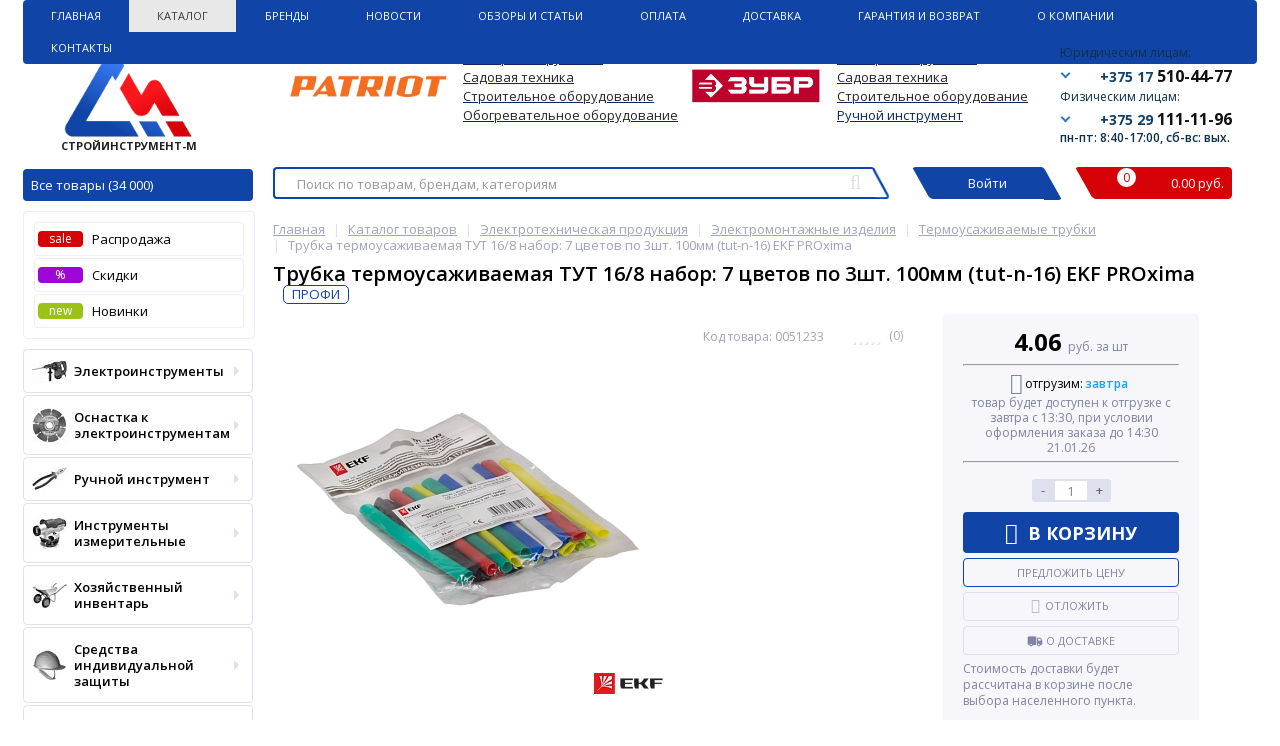

--- FILE ---
content_type: text/css
request_url: https://stroyinstrument.by/bitrix/templates/elektro_flat/components/bitrix/menu/sections_new/style.css?16758389151994
body_size: 461
content:
.ar1,.ar2,.ar3{
    width: 30%;
    min-width: 294px;
    padding: 10px 10px 8px 10px;
}
.ar1,.ar2{
    border-right: 2px solid #eceef1;
}
.ar1 > div,.ar2 > div,.ar3 > div{
    display: flex;
    flex-direction: column;
}
.line1,.line2{
padding-bottom: 20px;
}
.atevi_new_menu div.catalog-section-child > div > div > div > div.line2 > div > a{
    color:black;
    font-weight: 400;
}
.atevi_new_menu div.catalog-section-child > div > div > div > div.line2 > div > a:hover{
    color:#1045a7;
}
.atevi_new_menu .catalog-section-child a{
    border:none;
    width:auto;
    height: auto;
}
.atevi_new_menu .catalog-section-child a:hover{
    border:none !important;
    box-shadow:none;
}
.atevi_left_menu div.section_child{
    width: calc(33% - 29px);
    padding: 10px 10px 8px 10px;
    border-right: 2px solid #eceef1;
    margin-right: 10px;
}
.atevi_new_menu div.catalog-section-child > div > div > div > div > div > a{
    color:#1045a7;
    font-weight: 600;
    text-decoration: none;
}
.atevi_new_menu div.catalog-section-child > div > div > div > div > div > i{
    color:#1045a7;
    font-weight: 600;
}
.atevi_new_menu div.catalog-section-child > div > div > div > div > div{
    display: inline-block;
}
.atevi_new_menu div.catalog-section-child > div > div > div > div.i{
    vertical-align: top;
    width: 6%;
}
.atevi_new_menu div.catalog-section-child > div > div > div > div.not_i{
    width: 93%;
    float: right;
}
.atevi_new_menu div.catalog-section-child > div > div > div > div > div.i{
    vertical-align: top;
    width: 6%;
}
.atevi_new_menu div.catalog-section-child > div > div > div > div > div.not_i{
    width: 92%;
}
.hidden_menu{
    display: none;
}
ul.left-menu > li.parent > .catalog-section-childs.atevi_new_menu{
    width: 958px;
}
ul.left-menu > li.parent > .catalog-section-childs.atevi_new_menu .catalog-section-child{
    display: flex;
}
.line2 .not_i a{
    padding-bottom: 10px;
}
.atevi_new_menu{
    border-radius: 4px;
    cursor: default;
}

--- FILE ---
content_type: text/css
request_url: https://stroyinstrument.by/bitrix/templates/elektro_flat/template_styles.css?1688553382272593
body_size: 54703
content:
html, body,
html, body,
.body, .page-wrapper{
	width:100%;
	margin:0px;
	padding:0px;
}

.page-wrapper {
    overflow-x: hidden;
}

.bx-panel.clvt{
	margin:48px 0px 0px 0px;
	position:relative;
	z-index:600;
}

.center{
	width:1234px;
	margin:0px auto;
}

.clr{
	clear:both;
}

form{
	margin:0px;
	padding:0px;
}

img{
	vertical-align:top;
}

header, footer{
  display:block;
}

/***HEADER***/
header{  
	width:100%;
	/*height:155px;*/
	float:left;
	margin:0px; 
	padding:0px;
}

header:after {
    content: '';
    display: block;
    width: 100%;
    height: 0;
    clear: both;
}

.clvh header{
	height:163px;
	margin:0px 0px 10px 0px;
}

.header_1, .header_2, 
.header_3, .header_4,
.header_5 {
	height:123px;
	float:left;
}

.header_1, .header_5 {
    height: auto;
}

.header_1{
	width:230px;
    box-sizing: border-box;
    padding-left: 20px;
}

.header_1 .logo{ 
	float:left;
	margin:26px 0px 0px 0;
	padding:0px;
}

.header_1 .logo a{
	float:left;
	margin:0px;
	padding:0px;
}

.header_1 .logo a span{
	display:block;
	margin:7px 0px 0px 13px;
	padding:0px;
	font-size: 11px;
}

.header_2{
	width:545px;
    display: none;
}

.header_2 #altop_search{
	width:504px;
}

.header_3{ 
	width:148px;
}

.header_3 .schedule{ 
	float:left;
	padding:39px 0px 0px 0px;
}

.header_3 .schedule p{
	margin:0px;
	padding:0px;
}

.header_3 .schedule p.time{
	width:100%;
	display:table;
	margin:0px 0px 3px 0px;
}

.header_3 .schedule p.time i,
.header_3 .schedule p.time span{
	display:table-cell;
	vertical-align:middle;
	margin:0px;
	padding:0px;
}

.header_3 .schedule p.time i{
	padding:0px 7px 0px 0px;
}

.header_4{
	width:188px;
    display: none;
}

.header_4 .telephone{ 
	float:left;
	margin:0px; 
	padding:25px 0px 0px 0px; 
}

.header_4 .telephone p{
	margin:0px;
	padding:0px;
}

.header_4 .telephone p i{
	display:none;
	visibility:hidden;
}

.header_4 .telephone a.callback_anch{	
	height:27px;
	display:block;	
	margin:7px 0px 0px 0px;
	padding:0px;
}

.header_4 .telephone a.callback_anch .cont{
	height:27px;
	display:table;
	margin:0px auto;
	padding:0px;
}

.header_4 .telephone a.callback_anch i,
.header_4 .telephone a.callback_anch .text{
	display:table-cell;
	vertical-align:middle;
	margin:0px;
	padding:0px;
}

.header_4 .telephone a.callback_anch i{
	padding:0px 7px 0px 0px;
}

.header_4 .telephone .tel-link {
    position: relative;
    display: block;
    text-decoration: none;
    padding: 6px 8px 6px 17px;
    font-size: 14px;
    color: #b7bbd3;
    border-bottom: 1px solid #272a31;
}

.header_4 .telephone .tel-link:hover {
    color: #fff;
    background: #2a2a2a;
}

.header_4 .telephone .tel-link:hover i {
    color: #fff;
}

.header_4 .telephone .tel-link i {
    font-size: 19px;
    color: #575b71;
    position: absolute;
    right: 10px;
    top: 6px;
}

/*header 5*/
.header_5 {
    width: 1004px;
    padding-left: 20px;
    padding-right: 25px;
    box-sizing: border-box;
}

/*header_5 top*/
.header_5 .h-top {
    margin-bottom: 12px;
}

.header_5 .h-top:after {
    content: '';
    display: block;
    width: 100%;
    height: 0;
    clear: both;
}

.header_5 .h-top .main-text {
    overflow: hidden;
}

.header_5 .h-top .main-text .ttl {
   color: #222;
    font-size: 28px;
    margin-top: 25px;
    margin-bottom: 10px;
    line-height: 1.2;
}

.header_5 .h-top .main-text .descr {
    color: #616161;
    line-height: 1.4;
}

.header_5 .h-top .telephone {
    float: right;
    margin-left: 30px;
    margin-top: 20px;
}

.header_5 .h-top .telephone i {
    display: none;
}

.header_5 .h-top .telephone p,
.header_5 .h-top .telephone .tel-link {
    text-decoration: none;
    display: block;
    text-align: right;
    margin: 0 0 5px;
    font-size: 16px;
}

.header_5 .h-top .telephone .tel-link:hover .code {
    color: #e0212c;
}
.header_5 .h-top .telephone .tel-link:hover .tel {
    color: #e0212c;
}

.header_5 .h-top .telephone .ico,
.header_5 .h-top .telephone .code,
.header_5 .h-top .telephone .tel {
    display: inline-block;
    vertical-align: middle;
}

.header_5 .h-top .telephone .ico {
    width: 16px;
    height: 16px;
    position: relative;
    top: -1px;
}
.header_5 .h-top .telephone .ico.city {
    background: url('images/ico/ico-phone-city.png') no-repeat center center;
    -webkit-background-size: contain;
    background-size: contain;
}
.header_5 .h-top .telephone .ico.mts {
    background: url('images/ico/ico-phone-mts.png') no-repeat center center;
    -webkit-background-size: contain;
    background-size: contain;
}
.header_5 .h-top .telephone .ico.velcom {
    background: url('images/ico/ico-phone-velcom.png') no-repeat center center;
    -webkit-background-size: contain;
    background-size: contain;
}

.header_5 .h-top .telephone .tel {
    font-weight: 700;
    color: #111;
}

.header_5 .h-top .callback {
    width: auto;
    float: right;
    line-height: 1;
    text-decoration: none;
    font-size: 14px;
}

.header_5 .h-top .callback span {
    border-bottom: 1px dashed;
}

/*header_5 bottom*/
.header_5 .h-bottom {

}

.header_5 .h-bottom .search-top {
    position: relative;
}

.header_5 .h-bottom .title-search-input-top {
    box-sizing: border-box;
    position: relative;
    z-index: 1;
    display: block;
    width: 100%;
    height: 40px;
    padding: 0 80px 0 25px;
    border: 1px solid #d9222b;
    outline: none;
    font-size: 14px;
}

.header_5 .h-bottom .submit-input-top {
    position: absolute;
    z-index: 3;
    top: 0;
    right: 0;
    color: #fff;
    background: rgb(224,33,44);
    background: -moz-linear-gradient(top,  rgba(224,33,44,1) 0%, rgba(187,36,40,1) 100%);
    background: -webkit-linear-gradient(top,  rgba(224,33,44,1) 0%,rgba(187,36,40,1) 100%);
    background: linear-gradient(to bottom,  rgba(224,33,44,1) 0%,rgba(187,36,40,1) 100%);
    filter: progid:DXImageTransform.Microsoft.gradient( startColorstr='#e0212c', endColorstr='#bb2428',GradientType=0 );
    border: none;
    height: 40px;
    width: 80px;
    font-size: 22px;
    outline: none;
}
.header_5 .h-bottom .submit-input-top:hover {
    background: rgb(201,30,47);
    background: -moz-linear-gradient(top,  rgba(201,30,47,1) 0%, rgba(168,33,35,1) 100%);
    background: -webkit-linear-gradient(top,  rgba(201,30,47,1) 0%,rgba(168,33,35,1) 100%);
    background: linear-gradient(to bottom,  rgba(201,30,47,1) 0%,rgba(168,33,35,1) 100%);
    filter: progid:DXImageTransform.Microsoft.gradient( startColorstr='#c91e2f', endColorstr='#a82123',GradientType=0 );
}
.header_5 .h-bottom .submit-input-top:active {
    background: rgb(187,36,40);
    background: -moz-linear-gradient(top,  rgba(187,36,40,1) 0%, rgba(201,30,47,1) 100%);
    background: -webkit-linear-gradient(top,  rgba(187,36,40,1) 0%,rgba(201,30,47,1) 100%);
    background: linear-gradient(to bottom,  rgba(187,36,40,1) 0%,rgba(201,30,47,1) 100%);
    filter: progid:DXImageTransform.Microsoft.gradient( startColorstr='#bb2428', endColorstr='#c91e2f',GradientType=0 );

}

.header_5 .h-bottom .submit-input-top:before {

}

.header_1 .logo-pic-big {
    display: block;
}
.header_1 .logo-pic {
    display: none;
}


@media (max-width: 1253px) {
    .header_5 {
        width: 764px;
    }
    .header_5 .h-top .main-text .ttl {
        font-size: 20px;
    }
}
@media (max-width: 1013px) {
    .header_1 {
        padding-left: 0;
    }
    .header_5 {
        width: 608px;
        height: auto;
        padding-right: 0;
    }
    .header_5 .h-bottom {
        display: none;
    }
    .header_5 .h-top .main-text .ttl {
        font-size: 18px;
        margin-top: 10px;
    }
    .header_5 .h-top .telephone {
        margin-top: 10px;
    }
    .header_5 .h-top .telephone p {
        font-size: 14px;
        margin-bottom: 8px;
    }
    .header_1 .logo-pic-big {
        display: none;
    }
    .header_1 .logo-pic {
        display: block;
        margin: 0 auto;
    }
}

@media (min-width: 1014px) {

    /*header search*/
    .header_2 {
        display: block !important;
        height: auto;
        width: 764px !important;
        padding-left: 20px;
        padding-right: 25px;
        box-sizing: border-box;
    }
    #altop_search {
        margin-top: 0 !important;
        width: auto !important;
        float: none;
    }

    .header_4 {
        display: none !important;
    }
}

@media (min-width: 1254px) {
    .header_2 {
        width: 1004px !important;
    }
}

@media (min-width: 788px) and (max-width: 1013px) {
    .header_2 {
        display: block !important;
    }
    .header_4 {
        display: none !important;
    }
    .header_1 .logo {
        margin-top: 15px;
    }
}
@media (max-width: 787px) {
    .header_5 {
        display: none;
    }
    .header_4 {
        display: block;
        z-index: 600;
    }
    header {
        position: relative;
        padding: 0 !important;
    }
    .header_1 {
        display: none;
    }
    .header_2 {
        z-index: 600;
    }
}

/***TOP_MENU***/
.top-menu-header{
	width:100%;
	height:32px;
	margin:0px;
	padding:0px;
}

.top-menu{
	width:100%;
	height:32px;
	float:left;
	margin:0px;
	padding:0px;
	position:relative;
}

.clvh .top-menu{
	width:1234px;
	float:none;
	margin:0px auto;
}

.top-menu ul.store-horizontal{
	float:left;
	margin:0;
	padding:0;
	list-style:none;
}

.top-menu ul.store-horizontal li{ 
	float:left; 
	margin:0;
	padding:0;
    border-right: 1px solid #1045a7;
}
.top-menu ul.store-horizontal li:first-child {
    border-left: 1px solid #1045a7;
}
.top-menu ul.store-horizontal li:first-child a{
    border-radius: 4px 0px 0px 4px;
}
.top-menu ul.store-horizontal li:last-child{
	margin:0px;
}
.top-menu ul.store-horizontal li:last-child a{
    border-radius: 0px 4px 4px 0px;
}
.top-menu ul.store-horizontal li a{ 
	height:32px;
	display:block;
	margin:0px;
	padding:0px 28px;
}
.top-menu ul.store-horizontal li a:hover{
    background-color: #397BF5;
}
.top-menu ul.store-horizontal li a.root-item-selected:hover{
    background-color: #397BF5;
}
@media (max-width: 1253px) {
    .top-menu ul.store-horizontal li a {
        padding: 0 19px;
    }
}

.top-menu ul.store-horizontal li ul{
	width:183px;
	height:auto;
	position:absolute;
	left:-9999px;
	top:auto;
	margin:0px;
	padding:0px 0px 5px 0px;
	list-style:none;
	opacity:0;
	z-index:602;
}

.top-menu ul.store-horizontal li:hover ul,
.top-menu ul.store-horizontal li.jshover ul{	
	left:auto;
	opacity:1;
    border-radius: 4px;
}

.top-menu ul.store-horizontal li ul li{
	float:none;
	margin:0px;
	padding:0px;
}

.top-menu ul.store-horizontal li ul li a{
	height:auto;
	display:block;
	margin:0px;
	padding:7px 13px
}

/***TOP_PANEL***/
.top_panel{
	width:100%;
	height:56px;
	float:left;
	display:none;
	visibility:hidden;
	margin:0px;
	padding:0px;
}

.top_panel .panel_1{
	width:143px;
	height:56px;
	float:left;
	margin:0px;
	padding:0px;
}

.top_panel .panel_1 ul.section-vertical{
	margin:5px 0px 0px 5px;
	padding:0px;
	list-style:none;
}

.top_panel .panel_1 ul.section-vertical li{
	margin:0px;
	padding:0px;
	position:relative;
}

.top_panel .panel_1 ul.section-vertical li a.showsection{
	width:122px;
	height:51px;
	display:block;
	margin:0px;
	padding:0px;
}

.top_panel .panel_1 ul.section-vertical li a.showsection i{
	display:none;
	visibility:hidden;
	vertical-align:middle;
	margin:0px;
	padding:0px;
}

.top_panel .panel_1 ul.section-vertical li .catalog-section-list{
	width:718px;
	position:absolute;
	top:51px;
	left:-5px;
	margin:0px;
	padding:20px 25px;
	z-index:600;
    -moz-box-shadow: 0 5px 20px rgba(0,0,0,0.2);
    -webkit-box-shadow: 0 5px 20px rgba(0,0,0,0.2);
    box-shadow: 0 5px 20px rgba(0,0,0,0.2);
}

.top_panel .panel_2{
	width:99px;
	height:56px;
	float:right;
	margin:0px;
	padding:0px;
}

.top_panel .panel_2 ul.store-vertical{
	margin:5px 0px 0px 19px;
	padding:0px;
	list-style:none;
}

.top_panel .panel_2 ul.store-vertical li{
	margin:0px;
	padding:0px;
	position:relative;
}

.top_panel .panel_2 ul.store-vertical li a.showsubmenu{
	width:75px;
	height:51px;
	display:block;
	margin:0px;
	padding:0px;
}

.top_panel .panel_2 ul.store-vertical li ul.submenu{
	width:718px;
	position:absolute;
	top:51px;
	right:0px;
	margin:0px;
	padding:20px 25px;
	list-style:none;
	z-index:600;
    -moz-box-shadow: 0 5px 20px rgba(0,0,0,0.2);
    -webkit-box-shadow: 0 5px 20px rgba(0,0,0,0.2);
    box-shadow: 0 5px 20px rgba(0,0,0,0.2);
}

.top_panel .panel_2 ul.store-vertical li ul li{
	margin:0px 0px 2px 0px;
	padding:0px;
}

.top_panel .panel_2 ul.store-vertical li ul li:last-child{
	margin:0px;
}

.top_panel .panel_2 ul.store-vertical li ul li .text{
	display:block;
	margin:0px 0px 2px 0px;
	padding:0px;
	position:relative;
}

.top_panel .panel_2 ul.store-vertical li ul li a{
	display:block;
	margin:0px;
	padding:7px 34px 7px 11px;
}

.top_panel .panel_2 ul.store-vertical li ul li .showchild{
	width:34px;
	height:100%;	
	margin:0px;
	padding:0px;
	position:absolute;
	right:0px;
	top:0px;
	cursor:pointer;
}

.top_panel .panel_2 ul.store-vertical li ul li .showchild i{
	width:100%;
	position:absolute;
	left:0px;
	top:50%;
	margin:-9px 0px 0px 0px;
	padding:0px;
}

.top_panel .panel_2 ul.store-vertical li ul li.active > .text .showchild .fa-plus-circle,
.top_panel .panel_2 ul.store-vertical li ul li .showchild .fa-minus-circle{
	display:none;
	visibility:hidden;
}

.top_panel .panel_2 ul.store-vertical li ul li .showchild .fa-plus-circle,
.top_panel .panel_2 ul.store-vertical li ul li.active > .text .showchild .fa-minus-circle{
	display:block;
	visibility:visible;
}

.top_panel .panel_2 ul.store-vertical li ul li ul{
	margin:0px;
	padding:0px;
	list-style:none;
}

.top_panel .panel_3{
	width:25%;
	height:46px;
	float:left;
	display:none;
	visibility:hidden;
	margin:0px;
	padding:0px;
	-moz-box-sizing:border-box;
	-webkit-box-sizing:border-box;
	box-sizing:border-box;
}

.top_panel .panel_3 ul.contacts-vertical{
	margin:0px;
	padding:0px;
	list-style:none;
}

.top_panel .panel_3 ul.contacts-vertical li{
	margin:0px;
	padding:0px;
}

.top_panel .panel_3 ul.contacts-vertical li a.showcontacts{
	width:100%;
	height:46px;
	display:table;
	margin:0px;
	padding:0px;
}

.top_panel .panel_3 ul.contacts-vertical li a.showcontacts i{
	display:table-cell;
	vertical-align:middle;
	margin:0px;
	padding:0px;
}

.top_panel .panel_4{
	width:25%;
	height:46px;
	float:left;
	display:none;
	visibility:hidden;
	margin:0px;
	padding:0px;
	-moz-box-sizing:border-box;
	-webkit-box-sizing:border-box;
	box-sizing:border-box;
}

.top_panel .panel_4 ul.search-vertical{
	margin:0px;
	padding:0px;
	list-style:none;
}

.top_panel .panel_4 ul.search-vertical li{
	margin:0px;
	padding:0px;
}

.top_panel .panel_4 ul.search-vertical li a.showsearch{
	width:100%;
	height:46px;
	display:table;
	margin:0px;
	padding:0px;	
}

.top_panel .panel_4 ul.search-vertical li a.showsearch i{
	display:table-cell;
	vertical-align:middle;
	margin:0px;
	padding:0px;
}

/***CONTENT***/
.content-wrapper{ 
	width:100%;
	float:left;
	margin:0px; 
	padding:0px 0px 20px 0px;
}

.content{ 
	width:1185px;
	float:left;
	margin:0px 0px 0px 24px;
	padding:0px;
}

.left-column{ 
	width:203px; 
	float:left;
	margin:0px 24px 0px 0px;
	padding:0px;
}

.left-column .h3{
	margin:0px;
	padding:25px 0px 10px 0px;
}

.workarea{ 
	width:958px;
	float:left;
	margin:0px;
	padding:0px;
}

/***PERSONAL_USER***/
.personal_user{
	width:183px;
	float:left;
	margin:0px 0px 2px 0px;
	padding:10px;
}

.personal_user .photo{
	width:57px;
	height:57px;
	float:left;
	margin:0px 10px 0px 0px;
	padding:0px;
}

.personal_user .info{
	width:114px;
	float:left;
	margin:0px;
	padding:0px;
}

.personal_user .info p.fio{
	margin:0px;
	padding:0px 0px 5px 0px;
}

/***LEFT_CATALOG***/
ul.left-menu{ 
	width:100%;
	float:left;
	margin:0px; 
	padding:0px; 
	list-style-type:none; 
}

ul.left-menu > li{ 
	margin:0px 0px 2px 0px;
	padding:0px;
	cursor:pointer;
}

ul.left-menu > li:last-child{
	margin:0px;
}

ul.left-menu > li > a{ 
	display:block;
	margin:0px;
	padding:7px 32px 7px 11px;
	position:relative;
}

ul.left-menu > li.parent:hover > a{
	width:158px;
	padding:7px 45px 7px 11px;
	z-index:602;
}

ul.left-menu > li.parent > a .arrow,
ul.left-menu > li.parentMore > a .arrow{
	width:0px;
	height:0px;
	position:absolute;
	top:50%;
	right:13px;
	margin:-5px 0px 0px 0px;
	padding:0px;
}

ul.left-menu > li.parent:hover > a .arrow{
	right:26px;
}

/***SUBMENU***/
ul.left-menu > li.parent > ul.submenu,
ul.left-menu > li.parent > .catalog-section-childs,
ul.left-menu > li.parentMore > ul.submenuMore{
	width:auto;
	max-width:958px;
	display:none;
	position:absolute;
	left:0px;
	top:0px;
	margin:0px;
	z-index:600;
}

ul.left-menu > li.parent > ul.submenu{
	padding:15px 25px 15px 0px;
	list-style:none;
}

ul.left-menu > li.parent > .catalog-section-childs,
ul.left-menu > li.parentMore > ul.submenuMore{
	padding:10px 10px 8px 10px;
	list-style:none;
}

ul.left-menu > li.parent > ul.submenu > li{
	width:141px;
	display:inline-block;
	vertical-align:top;
	margin:0px;
	padding:0px 0px 0px 25px;
}

ul.left-menu > li.parentMore > ul.submenuMore > li{
	margin:0px 0px 2px 0px;
	padding:0px;
}

ul.left-menu > li.parent > ul.submenu > li a,
ul.left-menu > li.parentMore > ul.submenuMore > li a{
	display:block;
	margin:0px;
	padding:7px 0px;
}

ul.left-menu > li.parentMore > ul.submenuMore > li a{
	width:178px;
	padding:9px 11px;
}

ul.left-menu > li.parent > ul.submenu > li a .arrow,
ul.left-menu > li.parentMore > ul.submenuMore > li a .arrow{
	display:none;
	visibility:hidden;
}

ul.left-menu > li.parent > ul.submenu > li.parent ul{
	margin:0px;
	padding:0px;
	list-style:none;
}

ul.left-menu > li.parent > ul.submenu > li.parent ul li{
	margin:0px;
	padding:0px;
}

ul.left-menu > li.parent > ul.submenu > li.parent ul li a{
	padding:5px 0px 5px 7px;
}

ul.left-menu > li.parent > ul.submenu > li.parent ul ul a{
	padding:5px 0px 5px 17px;
}

ul.left-menu > li.parent > ul.submenu > li.parent ul ul ul,
ul.left-menu > li.parentMore > ul.submenuMore > li.parent .catalog-section-childs,
ul.left-menu > li.parentMore > ul.submenuMore > li.parent ul{
	display:none;
	visibility:hidden;
}

/***TOP_CATALOG***/
.top-catalog{
	width:100%;
	height:40px;
	float:left;
	margin:0px;
	padding:0px 10px;
	-moz-box-sizing:border-box;
	-webkit-box-sizing:border-box;
	box-sizing:border-box;
	position:relative;
}

.top-catalog ul.left-menu{
	height:40px;
	overflow:hidden;
}

.top-catalog ul.left-menu > li{
	float:left;
	margin:0px;
}

.top-catalog ul.left-menu > li > a{
	height:40px;
	padding:0px 14px;	
}

.top-catalog ul.left-menu > li.parent:hover > a{
	width:auto;
	padding:0px 14px;
	z-index:auto;
}

.top-catalog ul.left-menu > li.parent > .arrow,
.top-catalog ul.left-menu > li.parentMore > .arrow{
	width:0px;
	height:0px;
	display:none;
	position:absolute;	
	margin:0px 0px 0px -5px;
	padding:0px;
	z-index:602;
}

/***MENU_NEW_LEADER_DISCOUNT***/
.border-thin {
    -moz-border-radius: 4px;
    -webkit-border-radius: 4px;
    -khtml-border-radius: 4px;
    border-radius: 4px;
    /* background: #edeef8; */
    border: 1px solid #edeef8;
    float: left;
    width: calc(100% - 20px);
    margin-top: 10px;
    padding: 10px;
}

ul.new_leader_disc{
	width:100%;
	float:left;
	margin:0px 0px 0px 0px;
	padding:0px;
	list-style:none;
}

.clvh ul.new_leader_disc{
	margin:20px 0px 0px 0px;
}

ul.new_leader_disc li{
	margin:0px 0px 2px 0px;
	padding:0px;
	position:relative;
	cursor:pointer;
}

ul.new_leader_disc li:last-child{
	margin:0px;
}

ul.new_leader_disc li a{
	display:block;
	margin:0px;
	padding:8px 0px 8px 57px;
}

ul.new_leader_disc li a .icon{
    display: inline-block;
    vertical-align: middle;
    color: #fff;
    width: 45px;
    border-radius: 4px;
    line-height: 16px;
    min-height: 16px;
    text-align: center;
    background-position: center;
    background-repeat: no-repeat;
    font-size: 12px;
    margin-left: 5px!important;
	position:absolute;
	left:-2px;
	top:59%;
	margin:-11px 0px 0px 0px;
	padding:0px;
    text-transform: lowercase!important;
}

ul.new_leader_disc li a .icon:after{
	width:0px;
	height:0px;
	position:absolute;
	right:-6px;
	top:0px;
}

/***BANNER_LEFT***/
.banner_left{
	width:100%;
	float:left;
	margin:0px;
	padding:0px;
}

.banner_left a{
	display:block;
	margin:25px 0px 0px 0px;
	padding:0px;
}

.clvh .banner_left a{
	margin:23px 0px 0px 0px;
}

/***DISCOUNT_LEFT***/
.discount_left{
	width:201px;
	height:341px;
	float:left;
	margin:25px 0px 0px 0px;
	padding:0px;
	position:relative;	
}

.discount_left.reference{
	height:362px;
}

.clvh .discount_left{
	margin:23px 0px 0px 0px;
}

.discount_left ul{
	margin:0px;
	padding:0px;
	list-style:none;
}

.discount_left .item-image{
	width:201px;
	height:178px;
	display:table;
	margin:10px 0px 0px 0px;
	padding:0px;
	position:relative;
}

.discount_left .item-image a{	
	display:table-cell;
	vertical-align:middle;
	margin:0px;
	padding:0px;
}

.discount_left .item-image a img{
	width:auto;
	max-width:178px;
	height:auto;
	max-height:178px;
}

.discount_left .item-image .sticker{
	position:absolute;
	top:18px;
	right:0px;
}

.discount_left .item-image .sticker span{
	width:42px;
	height:22px;
	display:block;
	margin:0px 0px 2px 0px;
	padding:0px;
	position:relative;
}

.discount_left .item-image .sticker span:last-child{
	margin:0px;
}

.discount_left .item-image .sticker span:before{
	width:0px;
	height:0px;
	position:absolute;
	left:-6px;
	top:0px;
}

.discount_left .item-image img.manufacturer{
	position:absolute;
	right:15px;
	bottom:-1px;
}

.discount_left a.item-title{
	width:201px;
	height:33px;
	display:block;
	margin:12px 0px 0px 0px;
	padding:0px 15px;
	-moz-box-sizing:border-box;
	-webkit-box-sizing:border-box;
	box-sizing:border-box;
	overflow:hidden;
}

.discount_left .item-price{	
	margin:10px 0px 0px 0px;
	padding:0px;
}

.discount_left .item-price .catalog-item-price{
	display:inline-block;
	margin:0px;
	padding:2px 15px;
}

.discount_left .item-price .catalog-item-price-reference{
	display:block;
	margin:0px;
	padding:0px 0px 4px 0px;
}

.discount_left .item-price .catalog-item-price-old{
	display:block;
	margin:3px 0px 0px 0px;
	padding:0px;
}

/***VENDORS***/
.vendors{
	width:100%;
	float:left;
	margin:0px;
	padding:0px;
}

.vendors .h3{
	margin:0px;
	padding:25px 0px 10px 0px;
}

.vendors .vendors-list{
	width:100%;
	float:left;
	margin:0px;
	padding:0px;
}

.vendors p.vendors-item{
	width:50%;
	float:left;
	margin:0px;
	padding:0px;
}

.vendors p.vendors-item a{
	display:block;
	padding:4px 0px;
}

.vendors a.all{
	float:left;
	margin:10px 0px 0px 0px;
	padding:0px;
}

/***SUBSCRIBE***/
/***SUBSCRIBE_BOTTOM***/
.subscribe{
	width:227px;
	float:left;
	margin:25px 0px 0px -24px;
	padding:15px 0px 20px 0px;
}

.subscribe_bottom{
	width:100%;
	float:left;
	margin:30px 0px 0px 0px;
	padding:15px 0px 9px 0px;
	display:none;
	visibility:hidden;
}

.subscribe_bottom .text{
	width:205px;
	float:left;
	margin:0px;
	padding:0px;
}

.subscribe .h3{
	margin:0px;
	padding:0px 0px 0px 25px;
}

.subscribe_bottom .text .h3{
	margin:0px 0px 0px 25px;
	padding:0px 0px 3px 0px;
}

.subscribe p{
	margin:0px;
	padding:0px 0px 10px 25px;
}

.subscribe_bottom .text p{
	margin:0px 0px 0px 25px;
	padding:0px;
}

.subscribe_bottom form{
	width:563px;
	float:left;
	margin:0px;
	padding:0px;
}

.subscribe input[type="text"],
.subscribe_bottom form input[type="text"]{
	width:165px;
	height:30px;
	margin:0px 0px 10px 25px;
	padding:0px 9px;
}

.subscribe_bottom form input[type="text"]{
	width:314px;
	margin:5px 0px 0px 0px;
}

.subscribe button[name="submit"],
.subscribe_bottom form button[name="submit"]{
	width:183px;
	height:31px;
	margin:0px 0px 0px 24px;
	padding:0px;
}

.subscribe_bottom form button[name="submit"]{
	margin:5px 0px 0px 24px;
}

/***LEFT_STATI***/
/***BOTTOM_STATI***/
.stati_left,
.stati_bottom{
	width:100%;
	float:left;
	margin:20px 0px 0px 0px;
	padding:0px;
}

.stati_bottom{
	display:none;
	visibility:hidden;
}

.stati_left .h3,
.stati_bottom .h3{
	margin:0px;
	padding:0px 0px 15px 0px;
}

.stati_left ul.lsnn,
.stati_bottom ul.lsnn{
	float:left;
	margin:0px;
	padding:0px;
	list-style:none;
}

.stati_left ul.lsnn li,
.stati_bottom ul.lsnn li{
	width:100%;
	display:table;
	margin:0px 0px 10px 0px;
	padding:0px 0px 10px 0px;
}

.stati_left ul.lsnn li .image_cont,
.stati_bottom ul.lsnn li .image_cont{
	width:59px;
	display:table-cell;
	vertical-align:top;
	margin:0px;
	padding:0px 10px 0px 0px;
}

.stati_left ul.lsnn li .image_cont .image,
.stati_bottom ul.lsnn li .image_cont .image{
	width:57px;
	height:37px;
	display:table;	
	margin:0px;
	padding:0px;
	overflow:hidden;
}

.stati_left ul.lsnn li .image_cont .image a,
.stati_bottom ul.lsnn li .image_cont .image a{
	display:table-cell;
	margin:0px;
	padding:0px;
}

.stati_left ul.lsnn li a.title-link,
.stati_bottom ul.lsnn li a.title-link{
	width:auto;
	display:table-cell;
	vertical-align:top;
	margin:0px;
	padding:0px;
}

.stati_left a.all,
.stati_bottom a.all{
	float:left;
	margin:0px;
	padding:0px;
}

/***SLIDER_TOP***/
.anythingContainer{ 
	width:958px;
	height:304px;
	margin:20px 0px 0px 0px;
	padding:0px;
}

.anythingContainer ul{
	margin:0px;
	padding:0px;
	list-style:none;
}

/***ADVANTAGES***/
.advantages{
	width:100%;
	float:left;
	display:table;
	margin:16px 0px 0px 0px;
}

.advantages.lines{
	padding:0px 0px 17px 0px;	
}

.advantages .adv-item{	
	display:table-cell;
	vertical-align:middle;
}

.advantages .adv-icon,
.advantages .adv-text{
	display:table-cell;
	vertical-align:middle;
}

.advantages .adv-icon{
	padding:0px 16px;
}

/***BANNERS_MAIN***/
.banners_main{
	width:100%;
	float:left;	
	margin:18px 0px 0px 0px;
	position:relative;
	overflow:hidden;
	z-index:599;
}

.banners_main .row{
	width:100%;	
	display:table;
}

.banners_main .banner-item{
	height:270px;
	display:table-cell;
	vertical-align:bottom;	
	-moz-box-sizing:border-box;
	-webkit-box-sizing:border-box;
	box-sizing:border-box;
}

.banners_main .item-block-cont{
	width:100%;	
	display:table;	
	margin:0px;
	padding:24px 31px;
	position:relative;
	-moz-box-sizing:border-box;
	-webkit-box-sizing:border-box;
	box-sizing:border-box;	
}

.banners_main .banner-item:hover .item-block-cont{	
	height:270px;	
}

.banners_main .item-block-cont:after{
	width:100%;
	height:100%;
	position:absolute;
	left:0px;
	top:0px;
	opacity:0;	
}

.banners_main .banner-item:hover .item-block-cont:after{
	opacity:1;
}

.banners_main .item-block{	
	display:table-cell;
	vertical-align:bottom;
	position:relative;	
	z-index:599;
}

.banners_main .item-btn{	
	overflow:hidden;
}

.banners_main .banner-item:hover .item-btn{	
	padding:0px 0px 41px 0px;
}

.banners_main button[name="item-button"]{
	height:31px;	
	margin:0px;
	padding:0px 27px 0px 17px;
	position:absolute;
	left:0px;
	bottom:-31px;
	opacity:0;
}

.banners_main .banner-item:hover button[name="item-button"]{
	bottom:0px;
	opacity:1;
}

.banners_main button[name="item-button"]:after{
	position:absolute;
	right:14px;
	top:50%;
	margin:-4px 0px 0px 0px;
}

/***HOME_NEWS***/
.news_home{
	width:100%;
	float:left;
	margin:0px;
	padding:0px;
}

.news_home .h3{
	float:left;
	margin:15px 0px 0px 10px;
	padding:0px;
	display:none;
	visibility:hidden;
}

.news_home a.all{
	float:right;
	margin:18px 10px 0px 0px;
	padding:0px;
	display:none;
	visibility:hidden;
}

.news_home ul.lsnn{
	width:100%;
	float:left;
	margin:0px;
	padding:0px;
	list-style:none;
}

.news_home ul.lsnn li{
	width:50%;
	float:left;
	margin:0px;
	padding:0px;
}

.news_home ul.lsnn li a{
	display:block;
}

.news_home ul.lsnn li a .date{
	width:72px;
	height:23px;
	float:left;
	margin:21px 0px 0px 0px;
	padding:0px;
	position:relative;
}

.news_home ul.lsnn li a .date:after{
	width:0px;
	height:0px;
	position:absolute;
	right:-5px;
	top:50%;
	margin:-4px 0px 0px 0px;
	padding:0px;
}

.news_home ul.lsnn li a .title-link{
	width:372px;
	height:35px;
	float:left;
	margin:15px 0px 0px 0px;
	padding:0px 20px 0px 15px;
	overflow:hidden;
}

.news_home ul.lsnn li a .title-link span{
	height:35px;
	display:table-cell;
	vertical-align:middle;
}

/***NEW,HIT,DISCOUNT***/
.ndl_tabs{
	width:100%;
	float:left;
	margin:35px 0px 0px 0px;
	padding:0px;
}

.ndl_tabs .section{
	width:100%;
	float:left;
	margin:0px;
	padding:0px;
}

.ndl_tabs .section ul.tabs{
	width:100%;
	height:43px;
	margin:0px;
	padding:0px;
	list-style:none;
}

.ndl_tabs .section ul.tabs li{
	height:43px;
	float:left;
	display:table;
	margin:0px 5px 0px 0px;
	padding:0px;
	position:relative;
	cursor:pointer;
}

.ndl_tabs .section ul.tabs li:last-child{
	margin:0px;
}

.ndl_tabs .section ul.tabs li.current:after{
	width:0px;
	height:0px;	
	position:absolute;
	left:50%;
	bottom:-8px;
	margin:0px 0px 0px -8px;
	padding:0px;
}

.ndl_tabs .section ul.tabs li a{
	display:table-cell;
	vertical-align:middle;
	margin:0px;
	padding:0px 18px;
}

.ndl_tabs .section ul.tabs li:hover a,
.ndl_tabs .section ul.tabs li.current a{
	padding:0px 17px;
}

.ndl_tabs .section .box{
	width:100%;
	float:left;
	display:none;
	margin:10px 0px 0px 0px;
	padding:0px;	
}

.ndl_tabs .section .box.visible{
	display:block;
}

.catalog-top{
	width:100%;
	float:left;
	margin:5px 0px 10px 0px;
	padding:0px 0px 8px 0px;
}

.catalog-top a.all{
	float:right;
	margin:0px 14px 0px 0px;
	padding:0px;
}

.catalog-item-cards{
	width:100%;
	float:left;
	margin:0px 0px 10px 0px; 
}

.catalog-item-card{ 
	width:236px;
	float:left;
	margin:0px 0px 2px 0px;
	padding:0px;
}

.catalog-item-card.hidden{
	opacity:0;
}

.catalog-item-card.visible{
	opacity:1;
}

.catalog-item-card:nth-child(4n + 2){
	margin:0px 2px 2px 2px;
}

.catalog-item-card:nth-child(4n + 3){
	margin:0px 2px 2px 0px;
}

.catalog-item-card.item-tb:hover{
	position:relative;
	z-index:600;
}

.catalog-item-card .catalog-item-info{
	width:100%;
	height:100%;
	float:left;
	margin:0px;
	padding:18px 13px;
	-moz-box-sizing:border-box;
	-webkit-box-sizing:border-box;
	box-sizing:border-box;
}

.catalog-item-card.item-tb:hover .catalog-item-info{
	width:238px;
	height:auto;
	position:absolute;	
	left:-1px;
	top:-1px;
}

.catalog-item-card .item-image-cont{
	width:100%;
	margin:10px 0px 0px 0px;
	padding:0px;	
}

.catalog-item-card .item-image{ 
	width:100%;
	height:178px;
	display:table;
	margin:0px;
	padding:0px;	
	position:relative;
}

.catalog-item-card .item-image a{	
	display:table-cell;
	vertical-align:middle;
	margin:0px;
	padding:0px;
    pointer-events: none;
}

.catalog-item-card .item-image a img{
	width:auto;
	max-width:178px;
	height:auto;
	max-height:178px;
}

.catalog-item-card .item-image .time_buy_sticker{
	width:93px;
	height:93px;
	position:absolute;
	left:-15px;
	top:-30px;
	overflow:hidden;
}

.catalog-item-card .item-image .time_buy_figure{
	width:0px;
	height:0px;
	position:absolute;
	left:0px;
	top:0px;
}

.catalog-item-card .item-image .time_buy_text{
	position:absolute;
	left:9px;
	top:15px;
	-moz-transform:rotate(-45deg);
	-webkit-transform:rotate(-45deg);
	-o-transform:rotate(-45deg);
	-ms-transform:rotate(-45deg);
	transform:rotate(-45deg);
}

.catalog-item-card .item-image .sticker{
	position:absolute;
	top:-10px;
	right:-14px;
}

.catalog-item-card .item-image .sticker span{
	width:42px;
	height:22px;
	display:block;
	margin:0px 0px 2px 0px;
	padding:0px;
	position:relative;
}

.catalog-item-card .item-image .sticker span:last-child{
	margin:0px;
}

.catalog-item-card .item-image .sticker span:before{
	width:0px;
	height:0px;
	position:absolute;
	left:-6px;
	top:0px;
}

.catalog-item-card .item-image img.manufacturer{
	position:absolute;
	right:0px;
	bottom:-1px;
}

.catalog-item-card .item-all-title{
	width:100%;
	height:33px;
	margin:12px 0px 0px 0px;
	padding:0px;
	overflow:hidden;
}

.catalog-item-card .item-all-title .item-title{ 
	display:block;
	margin:0px;
	padding:0px;
}

.catalog-item-card .article_rating{
	width:100%;
	margin:8px 0px 0px 0px;
	padding:0px;
}

.catalog-item-card .article{
	width:128px;
	float:left;
	margin:2px 0px 0px 0px;
	padding:0px;
	overflow:hidden;
}

.catalog-item-card .rating{
	float:right;
	margin:0px;
	padding:0px;
}

.catalog-item-card .rating table{
	border-collapse:collapse;
}

.catalog-item-card .rating table td{
	margin:0px;
	padding:0px;
	vertical-align:middle;
}

.catalog-item-card .rating table td.vote-result{
	display:none;
	visibility:hidden;
}

.catalog-item-card .rating .star-active{
	cursor:pointer;
}

.catalog-item-card .item-desc{ 
	height:46px;
	margin:14px 0px 0px 0px;
	padding:0px;
	overflow:hidden;
}

.catalog-item-card .item-price-cont{
	height:72px;
	margin:0px;
	padding:0px;
	position:relative;
}

.catalog-item-card .item-price-cont.reference{
	height:89px;
}

.catalog-item-card .item-price-cont.one{
	height:32px;
}

.catalog-item-card .item-price-cont.one.reference{	
	height:52px;
}

.catalog-item-card .item-price-cont.two{
	height:52px;
}

.catalog-item-card .item-price-cont.two.reference{	
	height:72px;
}

.catalog-item-card .item-price,
.catalog-item-card .item-no-price{
	position:absolute;
	left:0px;
	bottom:-4px;
	margin:0px;
	padding:0px;
}

.catalog-item-card .item-no-price{ 
	bottom:0px;
}

.catalog-item-card .catalog-item-price,
.catalog-item-card .catalog-item-price-old,
.catalog-item-card .catalog-item-price-percent,
.catalog-item-card .catalog-item-price-reference,
.catalog-item-card .item-no-price .unit{
	display:block;
	margin:0px;
	padding:0px;
}

.catalog-item-card .item_time_buy_cont{
	height:58px;
	margin:12px 0px 0px 0px;
	padding:0px;
}

.catalog-item-card .item_time_buy{	
	margin:0px;
	padding:0px;
	position:relative;
	top:-4px;
}

.catalog-item-card .progress_bar_block{
	display:table;
	margin:0px;
	padding:0px;
}

.catalog-item-card .progress_bar_title,
.catalog-item-card .progress_bar_cont,
.catalog-item-card .progress_bar_percent{
	display:table-cell;
	vertical-align:baseline;
	margin:0px;
	padding:0px;
}

.catalog-item-card .progress_bar_cont{
	padding:0px 7px;
}

.catalog-item-card .progress_bar_bg{
	width:113px;
	height:6px;
	position:relative;
	overflow:hidden;
}

.catalog-item-card .progress_bar_line{
	height:6px;
	position:absolute;
	left:0px;
	top:0px;
}

.catalog-item-card .time_buy_cont{
	width:100%;
	height:43px;	
	display:table;
	margin:3px 0px 0px 0px;
	padding:0px;
}

.catalog-item-card .time_buy_clock,
.catalog-item-card .time_buy_timer{
	display:table-cell;
	vertical-align:middle;
	margin:0px;
	padding:0px;
}

.catalog-item-card .time_buy_clock{
	width:45px;
	padding:0px 0px 0px 5px;
}

.catalog-item-card .time_buy_timer .countdown-row{
	width:100%;
	display:table;
	margin:0px;
	padding:0px;
}

.catalog-item-card .time_buy_timer .countdown-show4 .countdown-section{
	width:25%;
}

.catalog-item-card .time_buy_timer .countdown-section{
	display:table-cell;
	vertical-align:middle;
	margin:0px;
	padding:0px;
}

.catalog-item-card .time_buy_timer .countdown-period{
	display:block;
	margin:-4px 0px 0px 0px;
	padding:0px;
}

.catalog-item-card .buy_more{	
	height:58px;	
	margin:12px 0px 0px 0px;
	padding:0px;
}

.catalog-item-card.item-tb .buy_more{
	position:absolute;
	left:-9999px;
	opacity:0;
}

.catalog-item-card.item-tb:hover .buy_more{
	position:static;
	opacity:1;
}

.catalog-item-card .buy_more .available{
	float:left;
	margin:0px;
	padding:0px;
}

.catalog-item-card .buy_more .avl,
.catalog-item-card .buy_more .not_avl{
	height:23px;
	display:table;
	margin:0px;
	padding:0px;
}

.catalog-item-card .buy_more .avl i,
.catalog-item-card .buy_more .not_avl i,
.catalog-item-card .buy_more .avl span,
.catalog-item-card .buy_more .not_avl span{
	display:table-cell;
	vertical-align:middle;
	margin:0px;
	padding:0px;
}

.catalog-item-card .buy_more .avl i,
.catalog-item-card .buy_more .not_avl i{
	padding:0px 6px 0px 0px;
}

.catalog-item-card .buy_more .add2basket_block {
	float:right;
	margin:0px;
	padding:0px;
	position:relative;
}

.catalog-item-card .buy_more a.minus,
.catalog-item-card .buy_more a.plus{
	width:22px;
	height:23px;
	float:left;
	display:table;
	margin:0px;
	padding:0px;
}

.catalog-item-card .buy_more a.minus span,
.catalog-item-card .buy_more a.plus span{
	display:table-cell;
	vertical-align:middle;
	margin:0px;
	padding:0px;
}

.catalog-item-card .buy_more input[name="quantity"]{
	width:32px;
	height:19px;
	float:left;
	margin:0px;
	padding:0px;
}

.catalog-item-card .buy_more button[name="add2basket"],
.catalog-item-card .buy_more .apuo{
	width:138px;
	height:29px;
	position:absolute;
	right:0px;
	top:29px;
	margin:0px;
	padding:0px;
}

.catalog-item-card .buy_more .apuo{
	width:136px;
	height:27px;
}

.catalog-item-card .buy_more button[name="add2basket"] i,
.catalog-item-card .buy_more .apuo i{
	margin:0px;
	padding:0px 7px 0px 0px;
}

.catalog-item-card .buy_more .apuo .short{
	display:none;
	visibility:hidden;
}

.catalog-item-card .buy_more .compare{
	float:left;
	margin:6px 5px 0px 0px;
	padding:0px;
}

.catalog-item-card .buy_more .delay{
	float:left;
	margin:6px 0px 0px 0px;
	padding:0px;
}

.catalog-item-card .buy_more .compare a,
.catalog-item-card .buy_more .delay a{
	width:27px;
	height:27px;
	display:table-cell;
	vertical-align:middle;
	margin:0px;
	padding:0px;
}

.catalog-item-card .compare .catalog-item-compare i:last-child,
.catalog-item-card .compare .catalog-item-compared i:first-child,
.catalog-item-card .delay .catalog-item-delay i:last-child,
.catalog-item-card .delay .catalog-item-delayed i:first-child{
	display:none;
	visibility:hidden;
}

.catalog-item-card .compare .catalog-item-compared i:last-child,
.catalog-item-card .delay .catalog-item-delayed i:last-child{
	display:block;
	visibility:visible;
}

.catalog-item-card .buy_more .hidden{
	display:none;
}

/***BODY_TEXT***/
.body_text{
	margin:0px;
}

.body_text p{
	margin:0px;
	padding:0px 0px 12px 0px;
}

.body_text p img{
	max-width:100%;
	height:auto;
}

.body_text ul{
	margin:0px;
	padding:0px 0px 12px 20px;
}

/***H1,H2,H3***/
h1, h2, h3{
	margin:0px;
}

h1{
	padding:10px 0px;
}

h2,h3{
	padding:5px 0px;
}

/***BREADCRUMBS***/
.breadcrumb-search{ 
	width:100%;
	margin:20px 0px 0px 0px; 
	padding:0px;
}

.breadcrumb{ 
	/*width:700px;*/
	float:left;
	margin:0px; 
	padding:0px;
}

.breadcrumb__item,
.breadcrumb__arrow{
	float:left;
	margin-right:8px;
}

.breadcrumb__item:last-child{
	margin:0px;
}

.breadcrumb__title_main{
	display:none;
	visibility:hidden;
}

.podelitsya{
	float:right;
	margin:0px; 
	padding:0px;
}

/***VENDORS_BOTTOM***/
.vendors_bottom{
	width:100%;
	float:left;
	margin:20px 0px 0px 0px;
	padding:0px;
	display:none;
	visibility:hidden;
}

.vendors_bottom .h3{
	float:left;
	margin:0px;
	padding:0px 0px 15px 0px;
}

.vendors_bottom a.all{
	float:right;
	margin:4px 0px 0px 0px;
	padding:0px;
}

/***ALREADY_SEEN***/
.already_seen{
	width:100%;
	float:left;
	margin:20px 0px -20px 0px;
	padding:0px 0px 20px 0px;
}

.already_seen .h3{
	margin:0px;
	padding:15px 0px 7px 24px;
}

.already_seen ul{
	width:1185px;
	float:left;
	margin:0px 25px 0px 24px;
	padding:0px;
	list-style:none;
}

.already_seen ul li{
	width:68px;
	height:68px;
	float:left;
	margin:0px 9px 0px 0px;
	padding:0px;
	position:relative;
	z-index:100;
}

.already_seen ul li:last-child{
	margin:0px;
}

.already_seen ul li:hover{
	margin:-1px 8px -1px -1px;
}

.already_seen ul li a{
	width:68px;
	height:68px;
	display:table-cell;
	vertical-align:middle;
}

.already_seen ul li a span{
	width:159px;	
	position:absolute;	
	left:-9999px;
	bottom:76px;
	margin:0px;
	padding:10px 15px;
	opacity:0;
	z-index:200;
}

.already_seen ul li a span::after{
	width:0px;
	height:0px;
	position:absolute;
	bottom:-11px;
	left:11px;
	margin:0px;
	padding:0px;
}

.already_seen ul li:nth-child(n+14) a span::after{
	left:auto;
	right:11px;
}

.already_seen ul li:hover a span{	
	left:18px;
	opacity:1;
}

.already_seen ul li:nth-child(n+14):hover a span{
	left:auto;
	right:18px;
}

.already_seen ul li a img{
	max-width:65px;
	max-height:65px;
}

.already_seen_empty{
	width:100%;
	height:6px;
	float:left;
	display:none;
	visibility:hidden;
	margin:0px;
	padding:0px;
}

/***FOOTER***/
footer {
    position: relative;
	width:100%;
	float:left;
	margin:20px 0 48px 0px;
	padding:0 20px;
    box-sizing: border-box;
}

footer:before {
    content: '';
    display: block;
    width: 600%;
    height: 100%;
    position: absolute;
    top: 0;
    left: 50%;
    margin-left: -300%;
    background: #edeef8;
}

@media (max-width: 1013px) {
    footer {
        padding: 0;
    }
}

footer .row {
    position: relative;
    box-sizing: border-box;
    margin-left: -10px;
    margin-right: -10px;
    padding: 20px 0;
    color: #222;
}

footer .row:before,
footer .row:after {
    content: '';
    display: block;
    width: 100%;
    height: 0;
    clear: both;
}

footer .row a {
    color: #167abc;
}

footer .row a:hover {
    color: #0789d7;
}

footer .row .col {
    box-sizing: border-box;
    width: 20%;
    min-height: 1px;
    float: left;
    padding: 0 10px;
}

footer .row .col:nth-child(2),
footer .row .col:nth-child(3) {
    width: 30%;
}

@media (max-width: 1253px) {
    footer .row .col {
        width: 22%;
    }

    footer .row .col:nth-child(2),
    footer .row .col:nth-child(3) {
        width: 28%;
    }
}

@media (max-width: 1013px) {
    footer .row .col,
    footer .row .col:nth-child(2),
    footer .row .col:nth-child(3) {
        width: 50%;
        margin-bottom: 20px;
    }

    footer .row .col:last-child {
        margin-bottom: 0;
    }

    footer .row .col:nth-child(2n+1) {
        clear: both;
    }
}
@media (max-width: 787px) {
    footer .row .col,
    footer .row .col:nth-child(2),
    footer .row .col:nth-child(3) {
        width: 100%;
        padding-left: 20px;
        padding-right: 20px;
    }
}

.clvt footer,
.clvr footer,
.clvl footer{
	margin:0px;
}

footer .studio:after {
    content: '';
    display: block;
    width: 100%;
    height: 0;
    clear: both;
}

footer .studio .pic {
    float: left;
    margin-right: 10px;
    margin-top: 6px;
}

footer .studio .wrap_text {
    overflow: hidden;
}

/***FOOTER_MENU***/
.footer_menu_soc_pay{
	/*width:1174px;*/
	/*float:left;*/
	/*margin:0px 34px 0px 26px;*/
	padding:25px 0px 28px 0px;
    position: relative;
}

.footer_menu_soc_pay:after {
    content: '';
    display: block;
    width: 100%;
    height: 0;
    clear: both;
}

.footer_menu {
	/*width:753px;*/
	/*float:left;*/
	/*display:table;*/
	margin:0 -10px;
	padding:0;
}

.footer_menu:before {

}

.footer_menu .col {
    width: 20%;
    float: left;
    padding: 0 10px;
    box-sizing: border-box;
}

.footer_menu .col.width-2 {
    width: 40%;
}

.footer_menu .row_2 {
    margin: 0 -10px;
}

.footer_menu .row_2 .col {
    width: 50%;
}

@media (max-width: 1013px) {
    .footer_menu .col {
        width: 33.33%;
    }

    .footer_menu .col.width-2 {
        width: 100%;
        margin-top: 20px;
    }

    .footer_menu .row_2 .col {
        width: 33.33%;
    }
}

.footer_menu .contacts-foot a {
    color: #167abc;
}

.footer_menu .contacts-foot a:hover {
    color: #0789d7;
}

.footer_menu .contacts-foot .ttl {
    padding: 0px 0px 5px 0px;
    margin-bottom: 8px;
    border-bottom: 1px solid #e0e1ed;
}

.footer_menu .contacts-foot .ttl a {
    font-size:18px;
    font-weight:600;
    line-height:1.1;
    margin: 0;
    padding: 0;
    position: relative;
    text-decoration: none;
    color: black;
}

.footer_menu .contacts-foot .ttl a:hover {
    color: #e1222c;
}

.footer_menu > div{
	/*display:table-cell;*/
	margin:0px;
	padding:0px;
}

.footer_menu ul{
	/*display:table-cell;*/
	margin:0;
	/*padding:0px 40px 0px 0px;*/
    padding: 0;
	list-style:none;
}

.footer_menu ul li{
	margin:0px;
	padding:3px 0px 3px 3px;
}

.footer_menu ul li:first-child{
	padding:0px 0px 5px 0px;
    margin-bottom: 8px;
    border-bottom: 1px solid #e0e1ed;
}

.footer_menu ul li a:before{
	position:absolute;
	left:0px;
    display: none;
}

.footer_menu ul li a{
	/*display:table;*/
	margin:0px;
	/*padding:0px 0px 0px 7px;*/
    padding: 0;
	position:relative;
    text-decoration: none;
}

.footer_menu ul li:first-child a{
	padding:0px;
}

/***FOTER_SOCIAL_PAYMENTS***/
.footer_soc_pay{
	width:421px;
	float:left;
	margin:0px;
	padding:0px;
}

.footer_soc,
.footer_pay,
.footer_pay .payment_methods{
	width:100%;
	float:left;
	margin:0px;
	padding:0px;
}

.footer_pay{
	/*margin:16px 0px 0px 0px;*/
    margin: 0;
}

.footer_soc .h3,
.footer_pay .h3{
	margin:0px;
	padding:0px 0px 5px 0px;
}

.footer_soc ul,
.footer_pay ul{
	width:100%;
	float:left;
	margin:0px;
	padding:0px;
	list-style:none;
}

.footer_soc ul li,
.footer_pay ul li{
	float:left;
	display:table;
	margin:5px 5px 0px 0px;
	padding:0px;
}

.footer_pay ul li{
	width:66px;
	height:30px;
}

.footer_soc ul li:last-child,
.footer_pay ul li:last-child{
	margin:5px 0px 0px 0px;
}

.footer_soc ul li a,
.footer_pay ul li a{
	width:30px;
	height:30px;
	display:table-cell;
	vertical-align:middle;
	margin:0px;
	padding:0px;
}

.footer_pay ul li a{
	width:auto;
	height:auto;
	overflow:hidden;
}

.footer_left{
	width:334px;
	height:83px;
	float:left;
}

.footer_left .copyright{ 
	padding:24px 0px 0px 37px; 
}

.footer_left .copyright p{ 
	margin:0px;
	padding:0px;
}

.footer_center{
	width:459px;
	height:83px;
	float:left;
}

.footer_center .footer-links{ 
	float:left;
	margin:0px; 
	padding:33px 0px 0px 0px; 
	list-style:none;
}

.footer_center .footer-links ul{ 
	float:left;
	margin:0; 
	padding:0; 
	list-style:none; 
}

.footer_center .footer-links ul li{ 
	float:left;
	margin:0px;
	padding:0px;
}

.footer_center .footer-links a{
	margin:0px;
	padding:0px 7px 0px 6px;
}

.footer_center .footer-links ul li:first-child a{
	padding:0px 7px 0px 0px;
}

.footer_center .footer-links ul li:last-child a{
	padding:0px 0px 0px 6px;
}

.footer_center .footer-links a:after{
	width:2px;
	height:12px;
	float:right;
	margin:3px 0px 0px 0px;
	padding:0px;
}

.footer_center .footer-links ul li:last-child a:after{
	display:none;
	visibility:hidden;
}

.footer_right{
	width:441px;
	height:83px;
	float:left;
}

.footer_right .counters{
	float:left;
	margin:25px 0px 0px 0px;
	padding:0px;
}

.footer_right .counters .counter_1,
.footer_right .counters .counter_2{
	float:left;
	margin:0px 5px 0px 0px;
	padding:0px;
}

.footer_right .counters .counter_2{
	margin:0px;
}

.footer_right .counters .counter_1 span,
.footer_right .counters .counter_2 span{
	width:79px;
	height:29px;
	display:table-cell;
	vertical-align:middle;
	margin:0px;
	padding:0px;
}

.footer_right .footer-design{ 
	float:right;
	margin:25px 36px 0px 0px;
	padding:0px;
}

.footer_right .footer-design a{
	display:block;
	margin:0px;
	padding:0px 116px 0px 0px;
	position:relative;
}

.footer_right .footer-design a .logo{
	position:absolute;
	right:0px;
	top:0px;
	margin:0px;
	padding:0px;
}

.footer_right .footer-design a .altop,
.footer_right .footer-design a .ru{
	float:left;
	margin:0px;
	padding:5px 9px;
}

.footer_right .footer-design a .ru{	
	padding:5px 8px;
}

/***FOOT_PANEL_BOTTOM_TOP***/
.foot_panel_all{
	width:100%;
	height:48px;
	position:fixed;
	left:0px;
	bottom:0px;
	margin:0px;
	padding:0px;
	z-index:602;
}

.clvt .foot_panel_all{
	bottom:auto;
	top:0px;
}

.foot_panel{
	width:1200px;
	height:48px;
	margin:0px auto;
	padding:0px;
	position:relative;
}

.foot_panel_1{	
	float:left;
	margin:0px;
	padding:0px;
}

.foot_panel_1 > div{
	float:left;
	margin:0px;
	padding:0px;
}

.kabinet a.login_anch,
.kabinet a.personal,
.kabinet a.register{
	height:48px;
	float:left;
	display:table;
	margin:0px;
	padding:0px 14px 0px 15px;
}

.kabinet a.login_anch i,
.kabinet a.personal i,
.kabinet a.register i{
	display:table-cell;
	vertical-align:middle;
	margin:0px;
	padding:0px 12px 0px 0px;
}

.kabinet a.login_anch span,
.kabinet a.personal span,
.kabinet a.register span{
	display:table-cell;
	vertical-align:middle;
	margin:0px;
	padding:0px;
}

.compare_line a,
.delay_line a{	
	height:48px;
	float:left;
	display:table;
	margin:0px;
	padding:0px 10px 0px 15px;
}

.compare_line a i,
.compare_line a .text,
.compare_line a .qnt_cont,
.delay_line a i,
.delay_line a .text,
.delay_line a .qnt_cont{
	display:table-cell;
	vertical-align:middle;
	margin:0px;
	padding:0px;
}

.compare_line a i,
.delay_line a i{
	padding:0px 12px 0px 0px;
}

.compare_line a .text,
.delay_line a .text{
	padding:0px 6px 0px 0px;
}

.compare_line a .qnt,
.delay_line a .qnt{
	height:24px;
	display:block;
	margin:0px;
	padding:0px 8px;
}

.foot_panel_2{
	float:right;
	margin:0px;
	padding:0px;
}

.foot_panel_2 .cart_line{
	float:left;
	margin:0px;
	padding:0px;
}

.foot_panel_2 a.cart,
.foot_panel_2 .sum_cont,
.foot_panel_2 .oformit_cont{
	height:48px;
	display:table-cell;
	vertical-align:middle;
	margin:0px;	
}

.foot_panel_2 a.cart{
	padding:0px 10px 0px 0px;
}

.foot_panel_2 a.cart i,
.foot_panel_2 a.cart .text,
.foot_panel_2 a.cart .qnt_cont{
	display:table-cell;
	vertical-align:middle;
	margin:0px;	
}

.foot_panel_2 a.cart i{
	padding:0px 12px 0px 0px;
}

.foot_panel_2 a.cart .text{
	padding:0px 6px 0px 0px;
}

.foot_panel_2 a.cart .qnt_cont{
	padding:0px;
}

.foot_panel_2 a.cart .qnt{
	height:24px;
	display:block;
	margin:0px;
	padding:0px 8px;
}

.foot_panel_2 .sum_cont{
	padding:0px 10px 0px 0px;
}

.foot_panel_2 .sum{
	display:block;
    margin:0px;
    padding:5px 10px;
}

.foot_panel_2 .oformit_cont{
	padding:0px 20px 0px 0px;
}

.foot_panel_2 .oformit{
	width:139px;
	height:31px;
	margin:0px;
	padding:0px;
}

/***FOOT_PANEL_LEFT_RIGHT***/
.clvr .foot_panel_all,
.clvl .foot_panel_all{
	width:50px;
	height:auto;
	left:auto;
	right:0px;
	bottom:auto;
	top:163px;
}

.clvl .foot_panel_all{
	left:0px;
	right:auto;
}

.clvr .foot_panel,
.clvl .foot_panel{
	width:100%;
	height:auto;
	float:left;
	display:table;
}

.clvr .foot_panel_2,
.clvl .foot_panel_2{
	width:100%;
	float:none;
	display:table-header-group;
}

.clvr .foot_panel_2 a.cart,
.clvl .foot_panel_2 a.cart{
	width:50px;
	height:auto;
	padding:14px 0px 10px 0px;
}

.clvr .foot_panel_2 a.cart i,
.clvl .foot_panel_2 a.cart i{
	display:table;
	margin:0px auto;
	padding:0px;
}

.clvr .foot_panel_2 a.cart .text,
.clvl .foot_panel_2 a.cart .text{
	display:none;
	visibility:hidden;
}

.clvr .foot_panel_2 a.cart .qnt_cont,
.clvl .foot_panel_2 a.cart .qnt_cont{
	height:auto;
	display:table;
	margin:0px auto;
	padding:8px 0px 0px 0px;
}

.clvr .foot_panel_2 .sum_cont,
.clvr .foot_panel_2 .oformit_cont,
.clvl .foot_panel_2 .sum_cont,
.clvl .foot_panel_2 .oformit_cont{
	display:none;
	visibility:hidden;
}

.clvr .foot_panel_1,
.clvl .foot_panel_1{
	width:100%;
	float:none;
	display:table-footer-group;
}

.clvr .kabinet a.login_anch,
.clvr .kabinet a.personal,
.clvr .kabinet a.register,
.clvl .kabinet a.login_anch,
.clvl .kabinet a.personal,
.clvl .kabinet a.register{
	width:50px;
	height:auto;
	padding:11px 0px 13px 0px;
}

.clvr .kabinet a.login_anch i,
.clvr .kabinet a.personal i,
.clvr .kabinet a.register i,
.clvl .kabinet a.login_anch i,
.clvl .kabinet a.personal i,
.clvl .kabinet a.register i{
	padding:0px;
}

.clvr .kabinet a.login_anch span,
.clvr .kabinet a.personal span,
.clvr .kabinet a.register span,
.clvl .kabinet a.login_anch span,
.clvl .kabinet a.personal span,
.clvl .kabinet a.register span{
	display:none;
	visibility:hidden;
}

.clvr .compare_line a,
.clvr .delay_line a,
.clvl .compare_line a,
.clvl .delay_line a{
	width:50px;
	height:auto;
	padding:12px 0px 11px 0px;
}

.clvr .delay_line a,
.clvl .delay_line a{
	padding:13px 0px 10px 0px;
}

.clvr .compare_line a i,
.clvr .delay_line a i,
.clvl .compare_line a i,
.clvl .delay_line a i{
	display:table;
	margin:0px auto;
	padding:0px;
}

.clvr .compare_line a .text,
.clvr .delay_line a .text,
.clvl .compare_line a .text,
.clvl .delay_line a .text{
	display:none;
	visibility:hidden;
}

.clvr .compare_line a .qnt_cont,
.clvr .delay_line a .qnt_cont,
.clvl .compare_line a .qnt_cont,
.clvl .delay_line a .qnt_cont{
	display:table;
	margin:0px auto;
	padding:8px 0px 0px 0px;
}

/***ALTOP_LOGIN***/
.login:after{
	width:0px;
	height:0px;
	position:absolute;
	left:28px;
	bottom:-7px;
	margin:0px;
	padding:0px;
}

.clvt .login:after{
	bottom:auto;
	top:-7px;
}

.clvr .login:after,
.clvl .login:after{
	bottom:auto;
	top:28px;
	left:auto;
	right:-7px;
}

.clvl .login:after{
	left:-7px;
	right:auto;
}

.login .login-form{
	width:auto;
	margin:0px;
	padding:20px;
}

.login .login-form .fields{
	margin:0px;
	padding:0px;
}

.login .login-form .field{
	margin:0px 0px 5px 0px;
	padding:0px;
}

.login .login-form .field.field-button{
	margin:2px 0px 5px 0px;
}

.login .login-form .field input[type="text"],
.login .login-form .field input[type="password"]{
	width:100%;
	height:30px;
	margin:0px;
	padding:0px 8px;
	-moz-box-sizing:border-box;
	-webkit-box-sizing:border-box;
	box-sizing:border-box;
}

.login .login-form .field button[type="submit"]{
	width:100%;
	height:31px;
	margin:0px;
	padding:0px;
}

.login .login-form .field a.forgot{
	height:27px;
	display:block;
	margin:0px;
	padding:0px;
}

.login .login-form p.login_as{
	margin:0px;
	padding:17px 0px 7px 0px;
}

/***NEWS***/
.news-list{
	width:100%;
	float:left;
	margin:0px;
	padding:0px;
}

.news-list .news-item{
	width:100%;
	float:left;
	margin:0px 0px 12px 0px;
	padding:0px 0px 12px 0px;
}

.news-list .news-item a{
	width:100%;
	float:left;
	display:table;
	margin:0px;
	padding:0px;
}

.news-list .news-item a .news-date-cont{
	width:77px;
	display:table-cell;
	vertical-align:top;
	margin:0px;
	padding:0px 15px 0px 0px;
}

.news-list .news-item a .news-date{
	width:72px;
	height:23px;
	float:left;
	margin:0px;
	padding:0px;
	position:relative;
}

.news-list .news-item a .news-date:after{
	width:0px;
	height:0px;
	position:absolute;
	right:-5px;
	top:50%;
	margin:-4px 0px 0px 0px;
	padding:0px;
}

.news-list .news-item a .news-title{
	width:auto;
	display:table-cell;
	vertical-align:middle;
	margin:0px;
	padding:0px;
}

.news-detail{
	width:100%;
	margin:0px;
	padding:0px;
}

.news-detail .news-date{
	width:100%;
	margin:0px 0px 5px 0px;
	padding:0px;
}

.news-detail img.detail_picture{
	margin:0px 0px 10px 0px;
	padding:0px;
}

.news-detail .detail-text{
	width:100%;
	margin:0px 0px 5px 0px;
	padding:0px;
}

/***PREV_NEXT_NEWS***/
ul.news_prev_next{
	width:100%;
	float:left;
	margin:0px !important;
	padding:0px !important;
	list-style:none;
}

ul.news_prev_next li{
	width:50%;
	margin:0px;
	padding:0px;
}

ul.news_prev_next li.prev,
ul.news_prev_next li.prev a{
	float:left;
}

ul.news_prev_next li.next,
ul.news_prev_next li.next a{
	float:right;
}

ul.news_prev_next li a .date{
	width:72px;
	height:23px;
	float:left;
	padding:0px;
	position:relative;
}

ul.news_prev_next li.prev a .date{
	margin:21px 0px 0px 5px;
}

ul.news_prev_next li.next a .date{
	margin:21px 5px 0px 0px;
}

ul.news_prev_next li a .date:after{
	width:0px;
	height:0px;
	position:absolute;	
	top:50%;
	margin:-4px 0px 0px 0px;
	padding:0px;
}

ul.news_prev_next li.prev a .date:after{
	left:-5px;
}

ul.news_prev_next li.next a .date:after{
	right:-5px;
}

ul.news_prev_next li a .title-link{
	width:372px;
	height:36px;
	float:left;
	margin:15px 0px 0px 0px;
	overflow:hidden;
}

ul.news_prev_next li.prev a .title-link{
	padding:0px 20px 0px 10px;
}

ul.news_prev_next li.next a .title-link{
	padding:0px 10px 0px 20px;
}

ul.news_prev_next li a .title-link span{
	width:372px;
	height:35px;
	display:table-cell;
	vertical-align:middle;
}

/***REVIEWS***/
.reviews-list{
	width:100%;
	float:left;
	margin:0px;
	padding:0px;
}

.reviews-list .reviews-item{
	width:238px;
	float:left;
	margin:0px 0px 2px 0px;
	padding:15px;
	-moz-box-sizing:border-box;
	-webkit-box-sizing:border-box;
	box-sizing:border-box;
}

.reviews-list .reviews-item:nth-child(4n + 2){
	margin:0px 2px 2px 2px;
}

.reviews-list .reviews-item:nth-child(4n + 3){
	margin:0px 2px 2px 0px;
}

.reviews-list .reviews-item .item-image-cont{
	width:100%;
	margin:0px;
	padding:0px;
}

.reviews-list .reviews-item .item-image{
	width:100%;
	height:140px;
	display:table;
	margin:0px;
	padding:0px;
	overflow:hidden;
}

.reviews-list .reviews-item .item-image a{
	display:table-cell;
	margin:0px;
	padding:0px;
}

.reviews-list .reviews-item .item-block{
	height:88px;
	margin:17px 0px 0px 0px;
	padding:0px;
	overflow:hidden;
}

.reviews-list .reviews-item .item-title{	
	display:block;
	margin:0px;
	padding:0px;	
}

.reviews-list .reviews-item .item-text{	
	margin:8px 0px 0px 0px;
	padding:0px;	
}

/***PREV_NEXT_STATI***/
ul.stati_prev_next{
	width:100%;
	float:left;
	display:table;
	margin:20px 0px 0px 0px !important;
	padding:20px 0px 0px 0px !important;
	list-style:none;
}

ul.stati_prev_next li{
	width:50%;
	display:table-cell;
	vertical-align:middle;
	margin:0px;
	padding:0px;
}

ul.stati_prev_next li a{
	width:100%;
	display:table;
	margin:0px;
	-moz-box-sizing:border-box;
	-webkit-box-sizing:border-box;
	box-sizing:border-box;
	position:relative;
}

ul.stati_prev_next li.prev a{
	padding:0px 0px 0px 15px;
}

ul.stati_prev_next li.next a{
	padding:0px 15px 0px 0px;
}

ul.stati_prev_next li a .arrow_prev,
ul.stati_prev_next li a .arrow_next{
	width:0px;
	height:0px;
	position:absolute;
	top:50%;
	margin:-5px 0px 0px 0px;
	padding:0px;
}

ul.stati_prev_next li.prev a .arrow_prev{
	left:0px;
}

ul.stati_prev_next li.next a .arrow_next{
	right:0px;
}

ul.stati_prev_next li a .image_cont{
	width:59px;
	display:table-cell;
	vertical-align:top;
	margin:0px;
	padding:0px;
}

ul.stati_prev_next li a .image_cont .image{
	width:57px;
	height:37px;
	display:table;	
	margin:0px;
	padding:0px;
	overflow:hidden;
}

ul.stati_prev_next li a .image i{
	display:table-cell;	
	margin:0px;
	padding:0px;
}

ul.stati_prev_next li a .title-link{
	width:auto;
	display:table-cell;
	vertical-align:middle;
	margin:0px;
}

ul.stati_prev_next li.prev a .title-link{
	padding:0px 20px 0px 10px;
}

ul.stati_prev_next li.next a .title-link{
	padding:0px 10px 0px 20px;
}

/***PAYMENTS***/
.payments-section-list{
	width:100%;
	margin:0px 0px 25px 0px;
	padding:0px 0px 20px 0px;
}

.payments-section-list ul{
	margin:0px;
	padding:0px;
	list-style:none;
}

.payments-section-list ul > li ul{
	margin:4px 0px 0px 0px;
}

.payments-section-list > ul > li{	
	margin:10px 0px 0px 0px;
	padding:0px;
}

.payments-section-list > ul > li:first-child{
	margin:0px;
}

.payments-section-list > ul > li ul li{
	margin:4px 0px 0px 0px;
	padding:0px;
}

.payments-section-list > ul > li ul li:first-child{
	margin:0px;
}

.payments-section-list > ul > li > .payment-section-title{	
	margin:0px;
	padding:9px 19px 10px 15px;
}

.payments-section-list > ul > li ul li .payment-section-title{
	margin:0px;
	padding:10px 19px 10px 17px;
}

/***PAYMENT_ITEMS***/
.payments-section-list ul li .payment-items{
	margin:4px 0px 0px 0px;
	padding:0px;
}

.payments-section-list ul li .payment-item{
	width:100%;
	display:table;
	margin:2px 0px 0px 0px;
	padding:10px 19px 12px 15px;
	-moz-box-sizing:border-box;
	-webkit-box-sizing:border-box;
	box-sizing:border-box;
}

.payments-section-list ul li .payment-item:first-child{
	margin:0px;
}

.payments-section-list ul li .payment-item:hover{
	padding:9px 18px 11px 14px;
}

.payments-section-list ul li .payment-item-info,
.payments-section-list ul li .payment-item-logo,
.payments-section-list ul li .payment-item-url{
	display:table-cell;
	vertical-align:middle;
	margin:0px;
	padding:0px;
}

.payments-section-list ul li .payment-item-block{
	width:100%;
	display:table;
	margin:0px;
	padding:0px;
}

.payments-section-list ul li .payment-item-number,
.payments-section-list ul li .payment-item-title{
	width:29px;
	display:table-cell;
	vertical-align:middle;
	margin:0px;
	padding:0px;
}

.payments-section-list ul li .payment-item-title{
	width:auto;
}

.payments-section-list ul li .payment-item-descr{
	margin:0px;
	padding:0px 0px 0px 29px;
}

.payments-section-list ul li .payment-item-logo{
	width:142px;
	padding:0px 0px 0px 20px;
}

.payments-section-list ul li .payment-item-logo img{
	float:left;
	margin:0px 5px 0px 0px;
	padding:0px;
}

.payments-section-list ul li .payment-item-url{
	width:75px;
	padding:0px 0px 0px 14px;
}

/***VENDORS***/
.vendors-section-list{
	width:100%;
	margin:0px;
	padding:0px;
}

.vendors-section-items{ 
	width:100%;
	margin:0px;
	padding:0px;
}

.vendors-section-item{ 
	float:left;
	margin:0px 0px 2px 0px;
	padding:0px;
}

.vendors-section-item:nth-child(4n + 2){
	margin:0px 2px 2px 2px;
}

.vendors-section-item:nth-child(4n + 3){
	margin:0px 2px 2px 0px;
}

.vendors-section-item a{
	width:236px;
	height:58px;
	display:block;
	margin:0px;
	padding:0px;
}

.vendors-section-item a .item{
	display:block;
	margin:0px;
	padding:0px;
}

.vendors-section-item a .item .image{
	width:88px;
	height:56px;
	display:table-cell;
	vertical-align:middle;
}

.vendors-section-item a .item .item-title{
	height:56px;
	display:table-cell;
	vertical-align:middle;
	padding:0px 12px;
}

.vendors-section-descr{
	width:100%;
	margin:20px 0px 0px 0px;
	padding:20px 0px 0px 0px;
}

/***BANNER***/
.catalog-item-banner{
	width:100%;
	float:left;
	margin:0px 0px 11px 0px;
	padding:0px;
	overflow:hidden;
}

.catalog-item-banner a{
	display:block;
	margin:0px;
	padding:0px;
}

.catalog-item-banner img{
	max-width:100%;
}

/***CATALOG_SECTIONS***/
/***REVIEWS_SECTIONS***/
.catalog-section-list{
	width:100%;
	float:left;
	margin:0px;
	padding:0px;
}

.catalog-section{
	width:100%;
	margin:0px 0px 8px 0px;
	padding:0px;
}

.catalog-section .catalog-section-title{ 
	width:100%;
	padding:0px;
	position:relative;
}

.catalog-section .catalog-section-title a{ 
	display:block;
	margin:0px;
	padding:8px 38px 8px 12px;
}

.catalog-section .catalog-section-title .showchild,
.catalog-section .catalog-section-title .showsectionchild{
	width:38px;
	height:100%;
	position:absolute;
	right:0px;
	top:0px;
	margin:0px;
	padding:0px;
	cursor:pointer;
}

.catalog-section .catalog-section-title .showchild i,
.catalog-section .catalog-section-title .showsectionchild i{
	width:100%;
	position:absolute;
	left:0px;
	top:50%;
	margin:-9px 0px 0px 0px;
	padding:0px;
}

.catalog-section .catalog-section-title .showchild .fa-minus,
.catalog-section .catalog-section-title .showsectionchild .fa-minus,
.catalog-section .catalog-section-title.active .showchild .fa-plus,
.catalog-section .catalog-section-title.active .showsectionchild .fa-plus,
.catalog-section .catalog-section-title .showsectionchild .fa-minus-circle,
.catalog-section .catalog-section-title .showsectionchild .fa-plus-circle{
	display:none;
	visibility:hidden;
}

.catalog-section .catalog-section-title.active .showchild .fa-minus,
.catalog-section .catalog-section-title.active .showsectionchild .fa-minus,
.catalog-section .catalog-section-title .showchild .fa-plus,
.catalog-section .catalog-section-title .showsectionchild .fa-plus{
	display:block;
	visibility:visible;
}

.catalog-section-childs,
.reviews-section-childs{
	width:100%;	
	margin:0px;
	padding:0px;
}

.reviews-section-childs{
	float:left;
	margin:0px 0px 18px 0px;
}

.catalog-section-child,
.reviews-section-child{
	float:left;
	/*margin:0px 0px 2px 0px;*/
    margin: 0.7px;
	padding:0px;
}

/*.catalog-section-child:nth-child(4n + 2),*/
/*.reviews-section-child:nth-child(4n + 2){*/
/*	margin:0px 2px 2px 2px;*/
/*}*/

/*.catalog-section-child:nth-child(4n + 3),*/
/*.reviews-section-child:nth-child(4n + 3){*/
/*	margin:0px 2px 2px 0px;*/
/*}*/

.catalog-section-child a,
.reviews-section-child a{
	width:236px;
	height:58px;
	display:block;
	margin:0px;
	padding:0px;
}

.catalog-section-child a .child,
.reviews-section-child a .child{
	display:block;
	margin:0px;
	padding:0px;
}

.catalog-section-child a .child .image,
.reviews-section-child a .child .image{
	width:66px;
	height:56px;
	display:table-cell;
	vertical-align:middle;
}

.catalog-section-child a .child .text-cont,
.reviews-section-child a .child .text-cont{
	height:56px;
	display:table-cell;
	vertical-align:middle;
	padding:0px 12px;
}

.catalog-section-child a .child .text,
.reviews-section-child a .child .text{
	max-height:54px;
	display:block;	
	overflow:hidden;
}

.catalog-section-descr{
	width:100%;
	margin:20px 0px 0px 0px;
	padding:20px 0px 0px 0px;
}

/***FILTER_HORIZONTAL***/
.catalog_item_toogle_filter{ 
	width:100%;
	float:left;
	margin:0px 0px 5px 0px;
	padding:0px;
}

.catalog_item_toogle_filter .showfilter{ 
	display:block;
	margin:0px;
	padding:7px 34px 7px 14px;
	position:relative;
}

.catalog_item_toogle_filter .showfilter i{
	position:absolute;
	right:12px;
	top:50%;
	margin:-9px 0px 0px 0px;
	padding:0px;
}

.catalog_item_toogle_filter .showfilter .fa-minus,
.catalog_item_toogle_filter.active .showfilter .fa-plus{
	display:none;
	visibility:hidden;
}

.catalog_item_toogle_filter.active .showfilter .fa-minus,
.catalog_item_toogle_filter .showfilter .fa-plus{
	display:block;
	visibility:visible;
}

.filter{
	width:100%;
	float:left;
	display:none;
	margin:0px 0px 24px 0px;
	padding:10px 20px;
	-moz-box-sizing:border-box;
	-webkit-box-sizing:border-box;
	box-sizing:border-box;
}

.filter form{
	margin:0px;
	padding:0px;
}

.filter form table{
	width:100%;
	margin:0px;
	padding:0px;
	border-collapse:collapse;
}

.filter form table tr td{	
	height:30px;
	margin:0px;
	padding:10px 0px 6px 0px;
	vertical-align:middle;
}

.filter form table tr td.bx_filter_box_name{
	width:134px;
	padding:10px 17px 10px 0px;
	vertical-align:top;
	position:relative;
}

.filter form table tr td .sect_name{
	float:right;
	display:table;
	margin:6px 0px 0px 0px;
	padding:0px;
}

.filter form table tr td .sect_name .sect_text{
	display:block;
	vertical-align:middle;
	margin:0px;
	padding:0px;
}

.filter form table tr td .sect_name i{
	display:table-cell;
	vertical-align:middle;
	margin:0px;
	padding:0px 0px 0px 8px;
}

.filter form table tr td .sect_name i.fa-angle-up,
.filter form table tr td .sect_name i.fa-angle-down{
	display:none;
	visibility:hidden;
}

.filter form table tr td .bx_filter_container_modef_popup{
	position:absolute;
	right:100%;
	top:10px;
	margin:0px 10px 0px 0px;
	padding:0px;
	z-index:602;
}

.filter form table tr td .bx_filter_popup{	
	margin:0px;
	padding:0px 10px;
}

.filter form table tr td .bx_filter_popup:before,
.filter form table tr td .bx_filter_popup:after {
	position:absolute;
	top:50%;
	padding:0px;
}

.filter form table tr td .bx_filter_popup:before{	
	right:-8px;	
	margin:-8px 0px 0px 0px;	
}

.filter form table tr td .bx_filter_popup:after{	
	right:-7px;	
	margin:-7px 0px 0px 0px;	
}

.filter form table tr td .bx_filter_block{
	display:none;
	visibility:hidden;
}

.filter form table tr.active td .bx_filter_block{
	display:block;
	visibility:visible;
}

.filter .bx_filter_block .price{
	float:left;
	margin:0px 0px 4px 0px;
	padding:0px;
}

.filter .bx_filter_block .price input[type="text"]{
	width:87px;
	height:28px;
	margin:0px;
	padding:0px;
}

/***FILTER_SLIDER***/
.filter .bx_filter_block .bx_ui_slider_track{
	width:173px; 
	height:7px;
	float:left;
	margin:12px 23.5px 0px 23.5px;
	padding:0px;
	position:relative;
}

.filter .bx_ui_slider_track .bx-ui-slider-pricebar-vd,
.filter .bx_ui_slider_track .bx-ui-slider-pricebar-vn,
.filter .bx_ui_slider_track .bx-ui-slider-pricebar-v,
.filter .bx_ui_slider_track .bx_ui_slider_range{
	position:absolute;
	top:0px;
	bottom:0px;
}

.filter .bx_ui_slider_track .bx-ui-slider-pricebar-vd{
	z-index:40;
}

.filter .bx_ui_slider_track .bx-ui-slider-pricebar-vn{
	z-index:50;
}

.filter .bx_ui_slider_track .bx-ui-slider-pricebar-v{
	z-index:60;
}

.filter .bx_ui_slider_track .bx_ui_slider_range{
	z-index:70;
}

.filter .bx_ui_slider_range .bx_ui_slider_handle{
	width:20px; 
	height:20px;
	position:absolute;
	top:-7px;
}

.filter .bx_ui_slider_range .bx_ui_slider_handle.left{
	margin-left:-8.5px;
}

.filter .bx_ui_slider_range .bx_ui_slider_handle.right{
	margin-right:-8.5px;
}

.filter .bx_ui_slider_range .bx_ui_slider_handle:hover{
	-webkit-cursor:grab;
	-ms-cursor:grab;
	-o-cursor:grab;
	cursor:grab;
}

.filter .bx_ui_slider_range .bx_ui_slider_handle:active{
	-webkit-cursor:grabbing;
	-ms-cursor:grabbing;
	-o-cursor:grabbing;
	cursor:grabbing;
}

.filter .bx_ui_slider_range .bx_ui_slider_handle i{

}

/***FILTER_SELECT***/
.filter .bx_filter_block .bx_filter_select_container{
	float:left;
	margin:0px 0px 4px 0px;
	padding:0px;
}

.filter .bx_filter_select_container .bx_filter_select_block{
	height:22px;
	float:left;
	margin:0px;
	padding:0px 35px 0px 12px;
	position:relative;
	cursor:pointer;
}

.filter .bx_filter_select_block .bx_filter_select_arrow{
	width:35px;
	height:22px;
	position:absolute;
	top:0px;
	right:0px;
}

/***FILTER_SELECT_POPUP***/
.bx_filter_select_popup{
	margin:0px;
	padding:0px;
}

.bx_filter_select_popup ul{
	margin:0px;
	padding:0px;
	list-style:none;
}

.bx_filter_select_popup ul li{
	display:block;
	margin:0px;
	padding:0px;
}

.bx_filter_select_popup ul li:last-child{
	margin:0px 0px 5px 0px;
}

.bx_filter_select_popup ul li label{
	height:22px;
	display:block;
	margin:0px;
	padding:0px 5px;
	cursor:pointer;
}

.filter form .submit{
	width:100%;
	margin:14px 0px 0px 0px;
	padding:0px;
}

a.catalog_item_toogle_filter_hidden{
	float:left;
	margin:8px 0px 0px 0px;
	padding:0px;
}

.filter form .submit #modef,
a.catalog_item_toogle_filter_reset{
	margin:8px 15px 0px 0px;
	padding:0px;
}

.filter form .submit button[id="set_filter"]{
	width:147px;
	height:31px;
	float:right;
	margin:0px;
	padding:0px;
}

/***FILTER_VERTICAL***/
.catalog_item_toogle_filter.vertical{
	margin:12px 0px 0px 0px;
}

.clvh .catalog_item_toogle_filter.vertical{
	margin:23px 0px 0px 0px;
}

.filter.vertical{	
	margin:5px 0px 0px 0px;
	padding:0px 10px 20px 10px;
}

.filter.vertical form table tr td{
	width:100%;	
	height:auto;
	float:left;
	padding:6px 10px;
	-moz-box-sizing:border-box;
	-webkit-box-sizing:border-box;
	box-sizing:border-box;
}

.filter.vertical form table tr td.bx_filter_box_name{
	width:100%;
	padding:17px 10px 6px 10px;
}

.filter.vertical form table tr.active td.bx_filter_slider{
	padding:6px 10px 44px 10px;
	position:relative;
}

.filter.vertical form table tr td .sect_name{
	float:none;
	margin:0px;
}

.filter.vertical form table tr td .sect_name i.fa-angle-up,
.filter.vertical form table tr td .sect_name i.fa-angle-down{
	display:table-cell;
	visibility:visible;
}

.filter.vertical form table tr td .sect_name i.fa-angle-left,
.filter.vertical form table tr td .sect_name i.fa-angle-right{
	display:none;
	visibility:hidden;
}

.filter.vertical form table tr td .bx_filter_container_modef_popup{	
	left:100%;
	right:auto;
	top:12px;
	margin:0px;	
}

.filter.vertical form table tr td .bx_filter_popup:before{	
	left:-8px;
	right:auto;
}

.filter.vertical form table tr td .bx_filter_popup:after{	
	left:-7px;
	right:auto;
}

.filter.vertical .bx_filter_block .price{
	margin:0px !important;
}

.filter.vertical .bx_filter_block .price.to{
	float:right;
}

.filter.vertical .bx_filter_block .price:first-child:after{
	margin:0px;
	padding:0px 0px 0px 2px;
}

.filter.vertical .bx_filter_block .price span{
	display:none;
	visibility:hidden;
}

.filter.vertical .bx_filter_block .price input[type="text"]{
	width:73px;	
}

.filter.vertical .bx_filter_block .bx_ui_slider_track{
	width:auto;
	height:7px;
	margin:0px;
	position:absolute;
	left:10px;
	right:10px;
	top:52px;
	-moz-box-sizing:border-box;
	-webkit-box-sizing:border-box;
	box-sizing:border-box;
}

.filter.vertical form .submit{
	float:left;
	margin:8px 0px 0px 0px;
	padding:0px 10px;
	-moz-box-sizing:border-box;
	-webkit-box-sizing:border-box;
	box-sizing:border-box;
}

.filter.vertical form .submit #modef,
.filter.vertical a.catalog_item_toogle_filter_reset{
	margin:9px 0px 0px 0px;
}

.filter.vertical form .submit button[id="set_filter"]{
	width:162px;
	height:30px;
	margin:12px 0px 0px 0px;
}

.filter_indent.vertical{
	margin:0px 0px 10px 0px;
}

/***COUNT_ITEMS***/
.count_items{
	height:29px;
	float:left;
	margin:0px 10px 0px 0px;
	padding:0px;
}

.count_items label{
	float:left;
	margin:0px 5px 0px 0px;
	padding:0px;
}

.count_items span{
	float:left;
	margin:0px;
	padding:0px;
}

/***SORTING_LIMIT***/
.catalog-item-sorting,
.catalog-item-limit{ 
	height:29px;
	float:right;
	margin:0px;
	padding:0px;
}
/*
.catalog-item-limit{
	margin:0px 0px 0px 14px;
}
*/
.catalog-item-sorting label,
.catalog-item-limit label{
	float:left;
	margin:0px 10px 0px 0px;
	padding:0px;
}

.catalog-item-sorting label .short,
.catalog-item-limit label .short{
	display:none;
	visibility:hidden;
}

.catalog-item-sorting a,
.catalog-item-limit a{ 
	float:left;
	margin:0px 5px 0px 0px;
	padding:0px 11px;
}

.catalog-item-sorting a:last-child,
.catalog-item-limit a:last-child{
	margin:0px;
}

.catalog-item-sorting a.selected{
	padding:0px 29px 0px 11px;
	position:relative;
}

.catalog-item-sorting a.selected:after{
	position:absolute;
	right:10px;
	top:50%;
	margin:-3px 0px 0px 0px;
	padding:0px;
}

/***VIEW***/
.catalog-item-view{
	height:29px;
	float:right;
	margin:0px;
	padding:0px;
}

.catalog-item-view a{
	width:27px;
	height:27px;
	float:left;
	margin:0px 5px 0px 0px;
	padding:0px;
    border-color: #1045a7;
}

.catalog-item-view a:last-child{
	margin:0px;
}

/***CATALOG_SECTION***/
#catalog{
	width:100%;
	float:left;
	margin:0px;
	padding:0px;
}

.catalog-item-list-view{ 
	width:100%;
	float:left;
	margin:13px 0px 0px 0px;
	padding:0px;
}

.catalog-item{
	width:100%;
	float:left;
	margin:2px 0px 0px 0px; 
	padding:0px; 
	-moz-box-sizing:border-box;
	-webkit-box-sizing:border-box;
	box-sizing:border-box;
}

.catalog-item.hidden{
	opacity:0;
}

.catalog-item.visible{
	opacity:1;
}

.catalog-item .catalog-item-info{ 
	width:100%;
	float:left; 
	margin:0px;
	padding:18px;
	-moz-box-sizing:border-box;
	-webkit-box-sizing:border-box;
	box-sizing:border-box;
	position:relative;
}

.catalog-item .catalog-item-image-cont{
	width:178px;
	float:left; 
	margin:10px 20px 0px 10px; 
	padding:0px;	
}

.catalog-item .catalog-item-image{
	width:178px;
	height:178px;
	display:table;
	margin:0px; 
	padding:0px;
	position:relative;
}

.catalog-item .catalog-item-image a{	
	display:table-cell;
	vertical-align:middle;
	margin:0px;
	padding:0px;
    pointer-events: none;
}

.catalog-item .catalog-item-image img{
	width:auto;
	max-width:178px;
	height:auto;
	max-height:178px;
}

.catalog-item .catalog-item-image .sticker-cont{
	position:absolute;
	left:-30px;
	top:-10px;
}

.catalog-item .catalog-item-image .time_buy_sticker{
	width:93px;
	height:93px;
	margin:-20px 0px 8px 0px;
	padding:0px;
	position:relative;	
	overflow:hidden;
}

.catalog-item .catalog-item-image .time_buy_figure{
	width:0px;
	height:0px;
	position:absolute;
	left:0px;
	top:0px;
}

.catalog-item .catalog-item-image .time_buy_text{
	position:absolute;
	left:9px;
	top:15px;
	-moz-transform:rotate(-45deg);
	-webkit-transform:rotate(-45deg);
	-o-transform:rotate(-45deg);
	-ms-transform:rotate(-45deg);
	transform:rotate(-45deg);
}

.catalog-item .catalog-item-image .sticker{
	display:block;
	margin:0px;
	padding:0px;
}

.catalog-item .catalog-item-image .sticker span{
	width:42px;
	height:22px;
	display:block;
	margin:0px 0px 2px 0px;
	padding:0px;
	position:relative;
}

.catalog-item .catalog-item-image .sticker span:last-child{
	margin:0px;
}

.catalog-item .catalog-item-image .sticker span:after{
	width:0px;
	height:0px;
	position:absolute;
	right:-6px;
	top:0px;
}

.catalog-item .catalog-item-image img.manufacturer{
	position:absolute;
	right:0px;
	bottom:-1px;
}

.catalog-item .catalog-item-desc{ 
	width:541px;
	float:left;
	margin:0px;
	padding:0px;
}

.catalog-item .catalog-item-title{ 
	margin:4px 0px 0px 0px;
	padding:0px;
}

.catalog-item .catalog-item-preview-text{
	margin:8px 0px 0px 0px;
	padding:0px;
}

.catalog-item .article_rating{
	margin:14px 0px 0px 0px;
	padding:0px;
}

.catalog-item .article{
	float:left;
	margin:2px 32px 0px 0px;
	padding:0px;
}

.catalog-item .rating{
	float:left;
	margin:0px;
	padding:0px;
}

.catalog-item .rating table{
	border-collapse:collapse;
}

.catalog-item .rating table td{
	margin:0px;
	padding:0px;
	vertical-align:middle;
}

.catalog-item .rating table td.vote-result{
	padding:0px 0px 0px 7px;
}

.catalog-item .rating .star-active{
	cursor:pointer;
}

.catalog-item .properties{
	margin:11px 0px 0px 0px;
	padding:0px;
}

.catalog-item .property{
	margin:0px 0px 4px 0px;
	padding:0px;
}

.catalog-item .property:last-child{
	margin:0px;
}

.catalog-item .property .name,
.catalog-item .property .val{
	float:left;
	margin:0px;
	padding:0px;
	position:relative;
	top:3px;
}

.catalog-item .property .name{
	float:left;
}

.catalog-item .property .val{
	float:right;
}

.catalog-item .compare_delay{
	margin:19px 0px 0px 0px;
	padding:0px;
}

.catalog-item .compare,
.catalog-item .delay{
	float:left;
	margin:0px 5px 0px 0px;
	padding:0px;
}

.catalog-item .compare{
	margin:0px 5px 0px 0px;
}

.catalog-item .compare a,
.catalog-item .delay a{
	height:27px;
	display:table;
	margin:0px;
	padding:0px 11px 0px 8px;
}

.catalog-item .compare a i,
.catalog-item .delay a i,
.catalog-item .compare a span,
.catalog-item .delay a span{
	display:table-cell;
	vertical-align:middle;
	margin:0px;
	padding:0px;
}

.catalog-item .compare a span,
.catalog-item .delay a span{
	padding:0px 0px 0px 7px;
}

.catalog-item .compare .catalog-item-compare i:nth-child(2),
.catalog-item .compare .catalog-item-compared i:first-child,
.catalog-item .delay .catalog-item-delay i:nth-child(2),
.catalog-item .delay .catalog-item-delayed i:first-child{
	display:none;
	visibility:hidden;
}

.catalog-item .compare .catalog-item-compared i:nth-child(2),
.catalog-item .delay .catalog-item-delayed i:nth-child(2){
	display:table-cell;
	visibility:visible;
}

.catalog-item .item-price{
	float:right;	
	margin:6px 0px 0px 0px;
	padding:0px 0px 104px 0px;
}

.catalog-item .item-price.item-tb{
	margin:0px;
	padding:57px 0px 104px 0px;
}

.catalog-item .item-price .catalog-item-price{
	width:100%;
	display:table;
}

.catalog-item .item-price .unit{
	display:table-footer-group;
}

.catalog-item .item-price .catalog-item-price-reference,
.catalog-item .item-price .catalog-item-price-old,
.catalog-item .item-price .catalog-item-price-percent{
	display:block;
	margin:0px;
	padding:0px;
}

.catalog-item .item-price .catalog-item-price-reference span{
	display:none;
	visibility:hidden;
}

.catalog-item .item_time_buy{
	width:138px;
	position:absolute;
	right:18px;
	top:27px;	
}

.catalog-item .progress_bar_bg{
	width:100%;
	height:6px;
	margin:0px;
	padding:0px;
	position:relative;
	overflow:hidden;
}

.catalog-item .progress_bar_line{
	height:6px;
	position:absolute;
	left:0px;
	top:0px;
}

.catalog-item .time_buy_cont{
	width:100%;
	height:30px;	
	display:table;
	margin:4px 0px 0px 0px;
	padding:0px;
}

.catalog-item .time_buy_clock,
.catalog-item .time_buy_timer{
	display:table-cell;
	vertical-align:middle;
	margin:0px;
	padding:0px;
}

.catalog-item .time_buy_clock{
	width:28px;
	padding:0px 0px 0px 3px;
}

.catalog-item .time_buy_timer .countdown-row{
	width:100%;
	display:table;
	margin:0px;
	padding:0px;
}

.catalog-item .time_buy_timer .countdown-show4 .countdown-section{
	width:25%;
}

.catalog-item .time_buy_timer .countdown-section:before{
	position:absolute;
	left:0px;
	top:auto;
}

.catalog-item .time_buy_timer .countdown-section{
	display:table-cell;
	vertical-align:middle;
	margin:0px;
	padding:0px;
	position:relative;
}

.catalog-item .time_buy_timer .countdown-period{
	display:none;
	visibility:hidden;
}

.catalog-item .buy_more{
	width:138px;
	position:absolute;
    right:18px;
	bottom:18px;
}

.catalog-item .buy_more .available{
	width:100%;
	float:left;
	margin:0px;
	padding:0px;
}

.catalog-item .buy_more .avl,
.catalog-item .buy_more .not_avl{
	float:right;
	display:table;
	margin:0px;
	padding:0px;
}

.catalog-item .buy_more .avl i,
.catalog-item .buy_more .not_avl i,
.catalog-item .buy_more .avl span,
.catalog-item .buy_more .not_avl span{
	display:table-cell;
	vertical-align:middle;
	margin:0px;
	padding:0px;
}

.catalog-item .buy_more .avl i,
.catalog-item .buy_more .not_avl i{
	padding:0px 6px 0px 0px;
}

.catalog-item .buy_more .add2basket_block{
	width:100%;
	float:left;
	margin:7px 0px 0px 0px;
	padding:0px;
}

.catalog-item .buy_more .qnt_cont{
	float:right;
	margin:0px;
	padding:0px;
}

.catalog-item .buy_more a.minus,
.catalog-item .buy_more a.plus{
	width:22px;
	height:23px;
	float:right;
	display:table;
	margin:0px;
	padding:0px;
}

.catalog-item .buy_more a.minus span,
.catalog-item .buy_more a.plus span{
	display:table-cell;
	vertical-align:middle;
	margin:0px;
	padding:0px;
}

.catalog-item .buy_more input[name="quantity"]{
	width:32px;
	height:19px;
	float:right;
	margin:0px;
	padding:0px;
}

.catalog-item .buy_more button[name="add2basket"]{
	width:138px;
	height:29px;
	margin:6px 0px 0px 0px;
	padding:0px;
}

.catalog-item .buy_more .apuo{
	width:136px;
	height:27px;
	margin:0px;
	padding:0px;
}

.catalog-item .buy_more .apuo{
	float:left;
}

.catalog-item .buy_more button[name="add2basket"] i,
.catalog-item .buy_more .apuo i{
	margin:0px;
	padding:0px 7px 0px 0px;
}

.catalog-item .buy_more .apuo .short{
	display:none;
	visibility:hidden;
}

.catalog-item .buy_more .hidden{
	display:none;
}

/***TABLE_VIEW***/
.catalog-item-table-view{ 
	width:100%;
	float:left;
	margin:15px 0px 0px 0px;
	padding:0px;
}

/***PRICE_VIEW***/
.catalog-item-price-view{ 
	width:100%;
	float:left;
	margin:13px 0px 0px 0px;
	padding:0px;
}

.catalog-item-price-view .catalog-item-info{
	display:table;
	padding:4px 13px 4px 8px;
}

.catalog-item-price-view .catalog-item-image-cont{
	width:29px;
	float:none;
	display:table-cell;
	vertical-align:middle;
	margin:0px;
	padding:0px 11px 0px 0px;
}

.catalog-item-price-view .catalog-item-image{
	width:29px;
	height:29px;	
}

.catalog-item-price-view .catalog-item-image a img{
	max-width:29px;
	max-height:29px;
}

.catalog-item-price-view .catalog-item-image .sticker{
	position:absolute;
	left:-10px;
	top:-1px;
}

.catalog-item-price-view .catalog-item-image .sticker span{
	width:10px;
	height:5px;
	margin:0px;
}

.catalog-item-price-view .catalog-item-image .sticker span .text{
	display:none;
	visibility:hidden;
}

.catalog-item-price-view .catalog-item-title{
	width:auto;
	display:table-cell;
	vertical-align:middle;
	margin:0px;
}

.catalog-item-price-view .item_time_buy{
	position:static;
	display:table-cell;
	vertical-align:middle;
	margin:0px;
	padding:0px 15px 0px 8px;
}

.catalog-item-price-view .progress_bar_bg{
	display:none;
	visibility:hidden;
}

.catalog-item-price-view .time_buy_cont{
	margin:0px;
}

.catalog-item-price-view .item-price{
	width:155px;
	float:none;
	display:table-cell;
	vertical-align:middle;
	margin:0px;
	padding:0px;
}

.catalog-item-price-view .item-price.item-tb{
	padding:0px;
}

.catalog-item-price-view .item-price .catalog-item-price,
.catalog-item-price-view .item-price .catalog-item-price-percent,
.catalog-item-price-view .item-price .catalog-item-price-discount,
.catalog-item-price-view .item-price .catalog-item-no-price{
	display:table-cell;
	vertical-align:middle;
	margin:0px;
	padding:0px;
}

.catalog-item-price-view .item-price .catalog-item-price,
.catalog-item-price-view .item-price .catalog-item-no-price{
	width:155px;
}

.catalog-item-price-view .item-price .catalog-item-price-percent{
	width:44px;
}

.catalog-item-price-view .item-price .catalog-item-price-discount{
	width:105px;
}

.catalog-item-price-view .item-price .catalog-item-price-old{
	display:none;
	visibility:hidden;
}

.catalog-item-price-view .unit{
	width:38px;	
	display:table-cell;
	vertical-align:middle;
	margin:0px;
	padding:0px;
}

.catalog-item-price-view .available{
	width:140px;
	display:table-cell;
	vertical-align:middle;
	margin:0px;
	padding:0px;
}

.catalog-item-price-view .avl,
.catalog-item-price-view .not_avl{
	float:left;
	display:table;
	margin:0px 0px 0px 20px;
	padding:0px;
}

.catalog-item-price-view .avl i,
.catalog-item-price-view .not_avl i,
.catalog-item-price-view .avl span,
.catalog-item-price-view .not_avl span{
	display:table-cell;
	vertical-align:middle;
	margin:0px;
	padding:0px;
}

.catalog-item-price-view .avl i,
.catalog-item-price-view .not_avl i{
	padding:0px 6px 0px 0px;
}

.catalog-item-price-view .buy_more{
	width:121px;
	display:table-cell;
	vertical-align:middle;
	margin:0px;
	padding:0px;
	position:static;
	right:auto;
	bottom:auto;
}

.catalog-item-price-view .buy_more .add2basket_block{
	width:auto;
	margin:0px;
}

.catalog-item-price-view .buy_more .qnt_cont{
	float:left;
	margin:3px 0px 0px 0px;
}

.catalog-item-price-view .buy_more a.minus,
.catalog-item-price-view .buy_more a.plus,
.catalog-item-price-view .buy_more input[name="quantity"]{
	float:left;	
}

.catalog-item-price-view .buy_more button[name="add2basket"]{
	width:37px;
	margin:0px 0px 0px 5px;
	padding:0px;
}

.catalog-item-price-view .buy_more .apuo{
	width:119px;
	margin:0px;
}

.catalog-item-price-view .buy_more button[name="add2basket"] i{
	padding:0px;
}

.catalog-item-price-view .buy_more button[name="add2basket"] span{
	display:none;
	visibility:hidden;
}

.catalog-item-price-view .buy_more .compare,
.catalog-item-price-view .buy_more .delay{
	display:none;
	visibility:hidden;
}

.catalog-item-price-view .buy_more .delay{	
	margin:0px;
}

.catalog-item-price-view .buy_more .compare a,
.catalog-item-price-view .buy_more .delay a{
	width:27px;	
	padding:0px;
}

/***CATALOG_SECTION_DESCR***/
.catalog_description{
	width:100%;
	float:left;
	margin:20px 0px 0px 0px;
	padding:10px 0px 0px 0px;
}

.catalog_description h2 {margin-bottom:12px;}

/***CATALOG_DETAIL***/
.catalog-detail-element{ 
	width:100%;
	margin:0px;
	padding:0px;
}

.catalog-detail-element .catalog-detail{
	width:100%;
	display:table;
	margin:0px;
	padding:0px;
}

.catalog-detail .column{
	display:table-cell;
	vertical-align:top;
	margin:0px;
	padding:0px;
}

.catalog-detail .column.first{
	width:390px;
}

.catalog-detail .column.second{
	padding:0px 0px 0px 20px;
}

.catalog-detail .column.three{
	padding:0px 20px 0px 0px;
}

/***CATALOG_DETAIL_PICTURES***/
.catalog-detail-pictures,
.catalog-detail-pictures .catalog-detail-picture{ 
	width:100%;
	float:left;
	margin:0px; 
	padding:0px;
}

.catalog-detail-pictures .detail_picture{
	width:100%;
	height:390px;
	display:table;
	margin:0px;
	padding:0px;
	border-collapse:collapse;
	position:relative;
	overflow:hidden;
}

.catalog-detail-pictures .detail_picture .catalog-detail-images{
	display:table-cell;
	vertical-align:middle;
	margin:0px;
	padding:0px;
}

.catalog-detail-pictures .detail_picture img{
	width:auto;
	max-width:390px;
	height:auto;
	max-height:390px;
}

.catalog-detail-pictures .detail_picture .time_buy_sticker{
	width:93px;
	height:93px;
	position:absolute;
	left:0px;
	top:0px;
	overflow:hidden;
}

.catalog-detail-pictures .detail_picture .time_buy_figure{
	width:0px;
	height:0px;
	position:absolute;
	left:0px;
	top:0px;
}

.catalog-detail-pictures .detail_picture .time_buy_text{
	position:absolute;
	left:9px;
	top:15px;
	-moz-transform:rotate(-45deg);
	-webkit-transform:rotate(-45deg);
	-o-transform:rotate(-45deg);
	-ms-transform:rotate(-45deg);
	transform:rotate(-45deg);
}

.catalog-detail-pictures .detail_picture .sticker{
	position:absolute;
	top:10px;
	right:0px;
}

.catalog-detail-pictures .detail_picture .sticker a {
    text-decoration: none;
}

.catalog-detail-pictures .detail_picture .sticker span{
	width:42px;
	height:22px;
	display:block;
	margin:0px 0px 2px 0px;
	padding:0px;
	position:relative;
}

.catalog-detail-pictures .detail_picture .sticker span:last-child{
	margin:0px;
}

.catalog-detail-pictures .detail_picture .sticker span:before{
	width:0px;
	height:0px;
	position:absolute;
	left:-6px;
	top:0px;
}

.catalog-detail-pictures .detail_picture img.manufacturer{
	position:absolute;
	bottom:10px;
	right:0px;
}

.catalog-detail-pictures .more_photo{
	width:100%;
	float:left;
	margin:10px 0px 0px 0px;
	padding:0px;
}

.catalog-detail-pictures .more_photo ul{
	float:left;
	margin:0px !important;
	padding:0px !important;
	list-style:none;
}

.catalog-detail-pictures .more_photo ul li{
	width:86px;
	height:86px;
	display:table;
	float:left;
	margin:0px 10px 10px 0px;
	padding:0px;
	overflow:hidden;
}

.catalog-detail-pictures .more_photo ul li:nth-child(4n+4){
	margin:0px 0px 10px 0px;
}

.catalog-detail-pictures .more_photo ul li a{	
	display:table-cell;
	vertical-align:middle;
	margin:0px;
	padding:0px;
}

.catalog-detail-pictures .more_photo ul li a span{
	display:block;
	margin:0px;
	padding:0px;
}

.catalog-detail-pictures .more_photo ul li #video{
	visibility:hidden;
	display:none;
}

/***CATALOG_DETAIL_ARTICLE_RATING***/
.catalog-detail .article_rating{
	width:100%;
	float:left;
	margin:13px 0px 0px 0px;
	padding:0px 20px;
	-moz-box-sizing:border-box;
	-webkit-box-sizing:border-box;
	box-sizing:border-box;
}

.catalog-detail .catalog-detail-article{
	float:left;
	margin:0px;
	padding:0px;
}

.catalog-detail .article{
	float:left;
	margin:2px 0px 0px 0px;
	padding:0px;
}

.catalog-detail .rating{
	float:right;
	margin:0px;
	padding:0px;
}

.catalog-detail .rating table{
	border-collapse:collapse;
}

.catalog-detail .rating table td{
	margin:0px;
	padding:0px;
	vertical-align:middle;
}

.catalog-detail .rating table td.vote-result{
	padding:0px 0px 0px 7px;
}

.catalog-detail .rating .star-active{
	cursor:pointer;
}

/***CATALOG_DETAIL_PREVIEW_TEXT***/
.catalog-detail .catalog-detail-preview-text{
	width:100%;
	float:left;
	margin:10px 0px 0px 0px;
	padding:0px 20px;
	-moz-box-sizing:border-box;
	-webkit-box-sizing:border-box;
	box-sizing:border-box;
}

/***CATALOG_DETAIL_GIFT***/
.catalog-detail .catalog-detail-gift{
	width:100%;
	float:left;
	margin:17px 0px 0px 0px;
	padding:13px 17px 15px 17px;
	-moz-box-sizing:border-box;
	-webkit-box-sizing:border-box;
	box-sizing:border-box;
	position:relative;
}

.catalog-detail .catalog-detail-gift:after{
	position:absolute;
	right:-13px;
	top:16px;
}

.catalog-detail .catalog-detail-gift .gift-item{
	width:100%;
	display:table;
	margin:7px 0px 0px 0px;
	padding:0px;
}

.catalog-detail .catalog-detail-gift .gift-image-cont{
	width:72px;
	display:table-cell;
	vertical-align:top;
	margin:0px;
	padding:0px 12px 0px 0px;
}

.catalog-detail .catalog-detail-gift .gift-image{
	width:70px;
	height:70px;
	display:table;
	margin:0px;
	padding:0px;
	overflow:hidden;
}

.catalog-detail .catalog-detail-gift .gift-image-col{
	display:table-cell;
	vertical-align:middle;
	margin:0px;
	padding:0px;
}

.catalog-detail .catalog-detail-gift .gift-image-col img{
	max-width:70px;
	max-height:70px;
}

.catalog-detail .catalog-detail-gift .gift-text{
	display:table-cell;
	vertical-align:middle;
	margin:0px;
	padding:0px;
}

/***CATALOG_DETAIL_ADVANTAGES***/
.catalog-detail .advantages{
	margin:10px 0px 0px 0px;
	padding:0px 20px;
	-moz-box-sizing:border-box;
	-webkit-box-sizing:border-box;
	box-sizing:border-box;
}

.catalog-detail .advantages .adv-item{
	width:100%;
	display:table;
	margin:10px 0px 0px 0px;
}

.catalog-detail .advantages .adv-icon{
	width:50px;
	height:50px;
	padding:0px;
}

.catalog-detail .advantages .adv-text{
	padding:0px 0px 0px 12px;
}

/***CATALOG_DETAIL_PRICE***/
.catalog-detail .price_buy_detail{	
	width:216px;
	padding:20px;
}

.catalog-detail .catalog-detail-price{ 
	width:100%;
	display:table;
	margin:-8px 0px 0px 0px;
	padding:0px;
}

.catalog-detail .catalog-detail-price .catalog-detail-item-price,
.catalog-detail .catalog-detail-price .catalog-detail-item-price-old,
.catalog-detail .catalog-detail-price .catalog-detail-item-price-percent,
.catalog-detail .catalog-detail-price .catalog-detail-item-price-reference,
.catalog-detail .catalog-detail-price .catalog-detail-item-no-price{
	display:block;
	margin:0px;
	padding:0px;
}

.catalog-detail .catalog-detail-price .catalog-detail-item-price-old{
	margin:3px 0px 0px 0px;
}

.catalog-detail .catalog-detail-price .catalog-detail-item-price-reference{
	margin-bottom:4px;
}

.catalog-detail .catalog-detail-price .catalog-detail-item-no-price{
	margin:4px 0px 4px 0px;
}

/***CATALOG_DETAIL_AVAILABLE***/
.catalog-detail .catalog-detail-price .available{
	margin:0px;
	padding:0px;
}

.catalog-detail .catalog-detail-price .avl,
.catalog-detail .catalog-detail-price .not_avl{
	height:23px;
	display:table;
	margin:0px auto;
	padding:0px;
}

.cart-item-status .avl i {
    color: #28750E;
}
.cart-item-status .avl.xid-2 i {
    color: #FDD800;
}
.catalog-detail .catalog-detail-price .avl i,
.catalog-detail .catalog-detail-price .not_avl i,
.catalog-detail .catalog-detail-price .avl span,
.catalog-detail .catalog-detail-price .not_avl span{
	display:table-cell;
	vertical-align:middle;
	margin:0px;
	padding:0px;
}

.catalog-detail .catalog-detail-price .avl i,
.catalog-detail .catalog-detail-price .not_avl i{
	padding:0px 6px 0px 0px;
}

/***CATALOG_DETAIL_PROGRESS_BAR***/
.catalog-detail .catalog-detail-price .progress_bar_block{
	display:table;
	margin:3px 0px 0px 0px;
	padding:0px;
}

.catalog-detail .catalog-detail-price .progress_bar_title,
.catalog-detail .catalog-detail-price .progress_bar_cont,
.catalog-detail .catalog-detail-price .progress_bar_percent{
	display:table-cell;
	vertical-align:baseline;
	margin:0px;
	padding:0px;
}

.catalog-detail .catalog-detail-price .progress_bar_cont{
	padding:0px 7px;
}

.catalog-detail .catalog-detail-price .progress_bar_bg{
	width:113px;
	height:6px;
	position:relative;
	overflow:hidden;
}

.catalog-detail .catalog-detail-price .progress_bar_line{
	height:6px;
	position:absolute;
	left:0px;
	top:0px;
}

/***CATALOG_DETAIL_BUY***/
.catalog-detail .catalog-detail-buy{
	width:100%;
	display:table;
	margin:10px 0px 0px 0px;
	padding:0px;	
}

.catalog-detail .buy_more_detail{
	width:100%;
	float:left;
	margin:0px;
	padding:0px;
}

.catalog-detail .buy_more_detail .add2basket_form{
	width:100%;
	float:left;	
}

.catalog-detail .buy_more_detail .qnt_cont{		
	display:table;
	margin:0px auto 10px;
	padding:0px;	
}

.catalog-detail .buy_more_detail a.minus,
.catalog-detail .buy_more_detail a.plus{
	width:22px;
	height:23px;
	float:left;
	display:table;
	margin:0px;
	padding:0px;
}

.catalog-detail .buy_more_detail a.minus span,
.catalog-detail .buy_more_detail a.plus span{
	display:table-cell;
	vertical-align:middle;
	margin:0px;
	padding:0px;
}

.catalog-detail .buy_more_detail input[name="quantity"]{
	width:32px;
	height:19px;
	float:left;
	margin:0px;
	padding:0px;
}

/***CATALOG_DETAIL_TIME_BUY***/
.catalog-detail .time_buy_cont{
	width:100%;
	height:43px;	
	display:table;
	margin:0px 0px 5px 0px;
	padding:0px;
}

.catalog-detail .time_buy_clock,
.catalog-detail .time_buy_timer{
	display:table-cell;
	vertical-align:middle;
	margin:0px;
	padding:0px;
}

.catalog-detail .time_buy_clock{
	width:45px;
	padding:0px 0px 0px 5px;
}

.catalog-detail .time_buy_timer .countdown-row{
	width:100%;
	display:table;
	margin:0px;
	padding:0px;
}

.catalog-detail .time_buy_timer .countdown-show4 .countdown-section{
	width:25%;
}

.catalog-detail .time_buy_timer .countdown-section{
	display:table-cell;
	vertical-align:middle;
	margin:0px;
	padding:0px;
}

.catalog-detail .time_buy_timer .countdown-period{
	display:block;
	margin:-4px 0px 0px 0px;
	padding:0px;
}

/***CATALOG_DETAIL_BUY_BUTTON***/
.catalog-detail .buy_more_detail button[name="add2basket"],
.catalog-detail .buy_more_detail .apuo_detail,
.catalog-detail .buy_more_detail button[name="choose_offer"]{
	width:100%;
	height:41px;
	float:left;
	margin:0px;
	padding:0px;
}

.catalog-detail .buy_more_detail button[name="add2basket"] i{
	margin:0px;
	padding:0px 10px 0px 0px;
}

.catalog-detail .buy_more_detail .apuo_detail i{
	margin:0px;
	padding:0px 6px 0px 0px;
}

.catalog-detail .buy_more_detail button[name="boc_anch"],
.catalog-detail .buy_more_detail .notify_anch{
	width:100%;
	height:29px;
	float:left;	
	margin:5px 0px 0px 0px;
	padding:0px;
}

.catalog-detail .buy_more_detail button[name="boc_anch"] i,
.catalog-detail .buy_more_detail .notify_anch i{
	margin:0px;
	padding:0px 7px 0px 0px;
}

.catalog-detail .buy_more_detail .url_notify .alertMsg{
	width:100%;
	float:left;	
	margin:5px 0px 0px 0px;
}

.catalog-detail .buy_more_detail .hidden{
	display:none;
}

/***CATALOG_DETAIL_COMPARE_DELAY***/
.catalog-detail .compare_delay{
	width:100%;	
	display:table;
	margin:5px 0px 0px 0px;
	padding:0px;
}

.catalog-detail .compare,
.catalog-detail .catalog-detail-delay{
	display:table-cell;
	vertical-align:top;
	margin:0px;
	padding:0px;
}

.catalog-detail .compare_delay > div:nth-child(2){
	float:right;
}

.catalog-detail .compare a,
.catalog-detail .delay a{
	height:27px;
	display:block;
	margin:0px;
	padding:0px 11px 0px 8px;
}

.catalog-detail .compare a .compare_cont,
.catalog-detail .delay a .delay_cont{
	height:27px;
	display:table;
	margin:0px auto;
	padding:0px;
}

.catalog-detail .compare a i,
.catalog-detail .delay a i,
.catalog-detail .compare a .compare_text,
.catalog-detail .delay a .delay_text{
	display:table-cell;
	vertical-align:middle;
	margin:0px;
	padding:0px;
}

.catalog-detail .compare a .compare_text,
.catalog-detail .delay a .delay_text{
	padding:0px 0px 0px 5px;
}

.catalog-detail .compare .catalog-item-compare i:nth-child(2),
.catalog-detail .compare .catalog-item-compared i:first-child,
.catalog-detail .delay .catalog-item-delay i:nth-child(2),
.catalog-detail .delay .catalog-item-delayed i:first-child{
	display:none;
	visibility:hidden;
}

.catalog-detail .compare .catalog-item-compared i:nth-child(2),
.catalog-detail .delay .catalog-item-delayed i:nth-child(2){
	display:table-cell;
	visibility:visible;
}

/***CATALOG_DETAIL_DELIVERY***/
.catalog-detail .catalog-detail-delivery{
	width:100%;
	display:table;
	margin:6px 0px 0px 0px;
	padding:0px;
}

.catalog-detail .catalog-detail-delivery .name,
.catalog-detail .catalog-detail-delivery .val{
	margin:0px;
	position:relative;
	top:5px;
}

.catalog-detail .catalog-detail-delivery .name{
	float:left;	
	padding:0px 3px 0px 0px;
}

.catalog-detail .catalog-detail-delivery .val{
	float:right;	
	padding:0px 0px 0px 3px;
}

/***CATALOG_DETAIL_PAYMENTS***/
.catalog-detail .payment_methods{
	width:100%;
	display:table;
	margin:10px 0px 0px 0px;
	padding:0px;
}

.catalog-detail .payment_methods .h3{
	display:none;
	visibility:hidden;
}

.catalog-detail .payment_methods ul{
	width:100%;
	float:left;
	margin:0px;
	padding:0px;
	list-style:none;
}	

.catalog-detail .payment_methods ul li{
	width:66px;
	height:30px;
	float:left;
	display:table;
	margin:5px 0px 0px 0px;
	padding:0px;
}

.catalog-detail .payment_methods ul li:nth-child(3n + 2){
	margin:5px 5px 0px 5px;	
}

.catalog-detail .payment_methods ul li a{
	display:table-cell;
	vertical-align:middle;
	overflow:hidden;
}

/***CATALOG_DETAIL_BUTTONS***/
.catalog-detail .catalog-detail-buttons{
	width:100%;
	display:table;
	margin:10px 0px 0px 0px;
	padding:0px;
}

.catalog-detail .catalog-detail-buttons .pcd{
	height:27px;
	display:block;
	margin:5px 0px 0px 0px;
}

.catalog-detail .catalog-detail-buttons .pcd:first-child{
	margin:0px;
}

.catalog-detail .catalog-detail-buttons .pcd i{
	margin:0px;
	padding:0px 7px 0px 0px;
}

/***CATALOG_DETAIL_OFFERS***/
.catalog-detail .catalog-detail-offers-cont{
	width:100%;
	display:table;
	margin:0px;
	padding:0px;
}

.catalog-detail .catalog-detail-offers{
	width:100%;
	float:left;
	margin:17px 0px 0px 0px;
	padding:0px 18px 19px 18px;
	-moz-box-sizing:border-box;
	-webkit-box-sizing:border-box;
	box-sizing:border-box;
}

.catalog-detail .offer_block{
	width:100%;
	float:left;
	margin:0px;
	padding:0px;
}

.catalog-detail .offer_block .h3{
	margin:0px;
	padding:15px 0px 6px 0px;
}

.catalog-detail .offer_block ul{
	width:100%;
	float:left;
	margin:0px !important;
	padding:0px !important;
	list-style:none;
}

.catalog-detail .offer_block ul li{
	float:left;
	margin:6px 6px 0px 0px;
}

.catalog-detail .offer_block ul.COLOR li{
	margin:4px 4px 0px 0px;
}

.catalog-detail .offer_block ul li span{
	display:block;
	margin:0px;
	padding:0px 12px;
}

.catalog-detail .offer_block ul.COLOR li span{
	width:26px;
	height:26px;
	display:block;
	padding:0px;
}

.catalog-detail .offer_block ul.COLOR li span i{
	width:24px;
	height:24px;
	display:block;
}

.catalog-detail .offer_block ul li:hover span,
.catalog-detail .offer_block ul.COLOR li:hover span{
	cursor:pointer;
}

/***CATALOG_DETAIL_PROPERTIES***/
.catalog-detail .catalog-detail-properties{ 
	width:100%;
	float:left;
	margin:15px 0px 0px 0px;
	padding:0px 20px;
	-moz-box-sizing:border-box;
	-webkit-box-sizing:border-box;
	box-sizing:border-box;
	overflow:hidden; 
}

.catalog-detail .catalog-detail-properties .h4{
	width:100%;
	margin:0px;
	padding:0px 0px 6px 0px;
}

.catalog-detail .catalog-detail-property{ 
	width:100%;
	float:left;
	margin:0px 0px 7px 0px;
	padding:0px;
}

.catalog-detail .catalog-detail-property .name{ 
	float:left; 
	margin:0px;
	padding:0px 3px 0px 0px; 
	position:relative; 
	top:5px;
}

.catalog-detail .catalog-detail-property .val{ 
	float:right;
	margin:0px;
	padding:0px 0px 0px 3px;
	position:relative; 
	top:5px;
}

/***CATALOG_DETAIL_TABS***/
.catalog-detail-element .section{
	width:100%;
	float:left;
	margin:30px 0px 0px 0px;
	padding:0px;
}

.catalog-detail-element .section ul.tabs{
	width:100%;
	float:left;
	margin:0px !important;
	padding:0px !important;
	list-style:none;
}

.catalog-detail-element .section ul.tabs li{
	height:43px;
	float:left;
	display:table;
	margin:0px 5px 13px 0px;
	padding:0px;
	position:relative;
	cursor:pointer;
}

.catalog-detail-element .section ul.tabs li:last-child{
	margin:0px 0px 13px 0px;
}

.catalog-detail-element .section ul.tabs li.current:after{
	width:0px;
	height:0px;	
	position:absolute;
	left:50%;
	bottom:-8px;
	margin:0px 0px 0px -8px;
	padding:0px;
}

.catalog-detail-element .section ul.tabs li a{
	display:table-cell;
	vertical-align:middle;
	margin:0px;
	padding:0px 18px;
}

.catalog-detail-element .section ul.tabs li:hover a,
.catalog-detail-element .section ul.tabs li.current a{
	padding:0px 17px;
}

.catalog-detail-element .section .box{
	width:100%;
	float:left;
	display:none;
	margin:12px 0px 0px 0px;
	padding:0px;	
}

.catalog-detail-element .section .box.visible{
	display:block;
}

.catalog-detail-element .section .box .description{
	margin:0px;
	padding:0px;
}

.catalog-detail-element .section .box #video{
	width:100%;
	margin:0px auto;
	padding:0px;
}

/***CATALOG_DETAIL_FILES_DOCS***/
.catalog-detail-files-docs{
	width:100%;
	display:table;
	margin:0px;
	padding:0px;
}

.catalog-detail-files-docs .files-docs-item-cont{
	width:25%;
	display:inline-block;
	vertical-align:top;
	margin:0px 0px 20px 0px;
	padding:0px 0px 0px 21px;
	-moz-box-sizing:border-box;
	-webkit-box-sizing:border-box;
	box-sizing:border-box;
}

.catalog-detail-files-docs .files-docs-item{	
	display:table;
	margin:0px;
	padding:0px;
}

.catalog-detail-files-docs .files-docs-icon,
.catalog-detail-files-docs .files-docs-block{
	display:table-cell;
	vertical-align:top;
	margin:0px;
	padding:0px;
}

.catalog-detail-files-docs .files-docs-icon{
	padding:0px 29px 0px 0px;
}

.catalog-detail-files-docs .files-docs-name,
.catalog-detail-files-docs .files-docs-size{
	display:block;
}

.catalog-detail-files-docs .files-docs-size{
	margin:4px 0px 0px 0px;
}

/***CATALOG_DETAIL_STORES***/
.catalog-detail-stores{ 
	width:100%;
	float:left;
	margin:-7px 0px 0px 0px;
	padding:0px;  
}

.catalog-detail-store{ 
	width:100%;
	float:left;
	margin:0px 0px 7px 0px;
	padding:0px;
}

.catalog-detail-store .name{ 
	float:left; 
	margin:0px;
	padding:0px 3px 0px 0px;
	position:relative; 
	top:5px; 
}

.catalog-detail-store .val{ 
	float:right; 
	margin:0px;
	padding:0px 0px 0px 3px; 
	position:relative; 
	top:5px; 
}

.catalog-detail-element .hidden{
	display:none !important;
}

/***OFFERS_LIST_CONSTRUCTOR_KIT_ITEMS_RELATED_BIGDATA***/
.catalog-detail-offers-list,
.set-constructor,
.kit-items,
.related-items,
.bigdata-items{
	width:100%;
	float:left;
	margin:20px 0px 0px 0px;
	padding:0px;
}

.catalog-detail-offers-list .h3,
.set-constructor .h3,
.kit-items .h3,
.related-items .h3,
.bigdata-items .h3{
	width:100%;
	margin:0px;
	padding:10px 0px;
}

/***OFFERS_LIST***/
.catalog-detail-offers-list .offers-items{
	width:100%;
	float:left;
	margin:6px 0px 0px 0px;
	padding:0px;
}

.catalog-detail-offers-list .offers-items .thead{
	width:100%;
	height:31px;
	display:table;
	margin:0px;
	padding:0px;	
}

.catalog-detail-offers-list .offers-items .thead > div{
	height:31px;
	display:table-cell;	
    vertical-align:middle;
	margin:0px;
	padding:0px;	
}

.catalog-detail-offers-list .offers-items .thead .offers-items-image{
	width:83px;
	padding:0px 0px 0px 14px;
}

.catalog-detail-offers-list .offers-items .thead .offers-items-name{
	width:164px;
}

.catalog-detail-offers-list .offers-items .thead .offers-items-prop{
	width:99px;
}

.catalog-detail-offers-list .offers-items .thead .offers-items-price{
	width:auto;
}

.catalog-detail-offers-list .offers-items .thead .offers-items-buy{
	width:231px;
	padding:0px 13px 0px 35px;
}

.catalog-detail-offers-list .offers-items .tbody{
	width:100%;
	float:left;
	margin:0px;
	padding:0px;
}

.offers-items .catalog-item .catalog-item-info{
	display:table;
	padding:8px 11px 8px 12px;
}

.offers-items .catalog-item .catalog-item-image-cont,
.offers-items .catalog-item .catalog-item-title,
.offers-items .catalog-item .catalog-item-prop,
.offers-items .catalog-item .item-price,
.offers-items .catalog-item .buy_more{
	float:none;
	display:table-cell;
	vertical-align:middle;
	margin:0px;
	padding:0px;	
}

.offers-items .catalog-item .catalog-item-image-cont{
	width:83px;	
}

.offers-items .catalog-item .catalog-item-image{
	width:auto;
	height:auto;	
}

.offers-items .catalog-item .catalog-item-image img{
	width:auto;
	max-width:69px;
	height:auto;	
	max-height:69px;
}

.offers-items .catalog-item .catalog-item-image .sticker{
	position:absolute;	
	right:-2px;	
	bottom:3px;
}

.offers-items .catalog-item .catalog-item-image .sticker span{
	width:28px;
	height:16px;
}

.offers-items .catalog-item .catalog-item-image .sticker span::after{
	content:none;
}

.offers-items .catalog-item .catalog-item-title{
	width:164px;
}

.offers-items .catalog-item .catalog-item-title .name,
.offers-items .catalog-item .catalog-item-title .article,
.offers-items .catalog-item .catalog-item-title .prop{
	display:block;
	margin:0px;
	padding:0px;
}

.offers-items .catalog-item .catalog-item-title .article{
	float:none;
	margin:9px 0px 0px 0px;
}

.offers-items .catalog-item .catalog-item-prop{
	width:99px;
}

.offers-items .catalog-item .catalog-item-prop .prop_cont{
	width:24px;
	height:24px;
	display:table;
	margin:0px auto;
	padding:0px;
}

.offers-items .catalog-item .catalog-item-prop .prop{
	display:table-cell;
	vertical-align:middle;
	margin:0px;
	padding:0px;
}

.offers-items .catalog-item .catalog-item-prop .prop img{
	width:auto;
	max-width:24px;
	height:auto;
	max-height:24px;
	vertical-align:middle;
}

.offers-items .catalog-item .catalog-item-prop .prop i{
	width:24px;
	height:24px;
	display:block;
	margin:0px;
	padding:0px;
}

.offers-items .catalog-item .item-price{
	width:auto;
}

.offers-items .catalog-item .catalog-item-props-mob{
	display:none;
	visibility:hidden;
}

.offers-items .catalog-item .buy_more{
	width:247px;	
	padding:0px 0px 0px 19px;
	position:static;
}

.offers-items .catalog-item .buy_more .avl,
.offers-items .catalog-item .buy_more .not_avl{
	float:left;
}

.offers-items .catalog-item .delay a{
	width:27px;
	padding:0px;
}

.offers-items .catalog-item .buy_more .add2basket_block{
	width:auto;
	margin:5px 0px 0px 0px;
}

.offers-items .catalog-item .buy_more .add2basket_block form{
	float:left;
}

.offers-items .catalog-item .buy_more .qnt_cont{
	float:left;
	margin:3px 0px 0px 0px;
}

.offers-items .catalog-item .buy_more a.minus,
.offers-items .catalog-item .buy_more a.plus{
	float:left;
}

.offers-items .catalog-item .buy_more input[name="quantity"]{
	float:left;
}

.offers-items .catalog-item .buy_more button[name="add2basket"]{
	width:37px;
	margin:0px 0px 0px 5px;
}

.offers-items .catalog-item .buy_more button[name="add2basket"] i{
	padding:0px;
}

.offers-items .catalog-item .buy_more button[name="add2basket"] span{
	display:none;
	visibility:hidden;
}

.offers-items .catalog-item .buy_more .boc_anch{
	width:87px;
	height:29px;
	float:left;
	margin:0px 0px 0px 5px;
	padding:0px;
}

.offers-items .catalog-item .buy_more .apuo{
	width:119px;
	margin:5px 0px 0px 0px;
}

.offers-items .catalog-item .buy_more .apuo i,
.offers-items .catalog-item .buy_more .boc_anch i{
	margin:0px;
	padding:0px 7px 0px 0px;
}

.offers-items .catalog-item .buy_more .apuo .short{
	display:inline-block;
	visibility:visible;
}

/***KIT_ITEMS***/
/***SET_CONSTRUCTOR***/
.kit-items .catalog-item-cards,
.set-constructor .catalog-item-cards{
	display:table;
	margin:0px;
}

.kit-items .catalog-item-card,
.set-constructor .catalog-item-card{
	width:188px;	
}

.kit-items .catalog-item-card{
	margin:0px 0px 2px 2px;	
}

.kit-items .catalog-item-card:nth-child(5n+1){
	margin:0px 0px 2px 0px;
}

.set-constructor .catalog-item-card{	
	float:none;
	display:table-cell;
	vertical-align:top;
	margin:0px;
}

.kit-items .catalog-item-card .item-image-cont,
.set-constructor .catalog-item-card.original-item .item-image-cont{
	margin:0px;
}

.kit-items .catalog-item-card .item-image,
.set-constructor .catalog-item-card .item-image{
	height:160px;
}

.kit-items .catalog-item-card .item-image a img,
.set-constructor .catalog-item-card .item-image a img,
.set-constructor .catalog-item-card .item-image span img{
	max-width:160px;
	max-height:160px;
}

.set-constructor .catalog-item-card.result-item .item-image i{
	display:table-cell;
	vertical-align:middle;
}

.kit-items .catalog-item-card .item-all-title,
.set-constructor .catalog-item-card.original-item .item-all-title{
	height:50px;
}

.kit-items .catalog-item-card .item-price-cont,
.kit-items .catalog-item-card .item-price-cont.one.reference,
.set-constructor .catalog-item-card .item-price-cont,
.set-constructor .catalog-item-card .item-price-cont.one.reference{
	height:52px;
}

.kit-items .catalog-item-card .item-price-cont.reference,
.set-constructor .catalog-item-card .item-price-cont.reference{
	height:72px;
}

.kit-items .catalog-item-card .item-price-cont.one,
.set-constructor .catalog-item-card .item-price-cont.one{
	height:32px;
}

.set-constructor .catalog-item-card.result-item .item-price-cont{	
	height:69px;
}

.set-constructor .catalog-item-card.result-item .item-price-cont.reference{	
	height:94px;
}

.set-constructor .catalog-item-card.result-item .item-price-cont.one{
	height:50px;
}

.set-constructor .catalog-item-card.result-item .item-price-cont.one.reference{
	height:74px;
}

.set-constructor .catalog-item-card.result-item .buy_more{
	height:auto;
}

.set-constructor .catalog-item-card.result-item .buy_more .add2basket_block{	
	float:none;
	position:static;
}

.set-constructor .catalog-item-card.result-item .buy_more button[name="add2basket"]{
	width:100%;	
	position:static;
}

.set-constructor .added-items:before,
.set-constructor .added-items:after{
	width:32px;
	height:32px;	
	position:absolute;	
	top:77px;
}

.set-constructor .added-items:before{
	left:-17px;
}

.set-constructor .added-items:after{
	right:-17px;
}

.set-constructor .added-items{
	width:auto;
	display:table-cell;
	vertical-align:top;
	padding:30px;
	position:relative;
}

.set-constructor .added-items .catalog-item.added-item{
	margin:0px 0px 2px 0px;
}

.set-constructor .added-items .catalog-item.added-item:last-child{
	margin:0px;
}

.set-constructor .catalog-item.added-item .catalog-item-info{
	display:table;
	padding:13px;
}

.set-constructor .catalog-item.added-item .catalog-item-image-cont{
	width:70px;
	float:none;	
	display:table-cell;
	vertical-align:middle;
	margin:0px;
	padding-right:12px;
}

.set-constructor .catalog-item.added-item .catalog-item-image{
	width:70px;
	height:70px;
	display:table;
}

.set-constructor .catalog-item.added-item .catalog-item-image a{
	display:table-cell;
	vertical-align:middle;
}

.set-constructor .catalog-item.added-item .catalog-item-image img{
	width:auto;
	max-width:70px;
	height:auto;
	max-height:70px;
}

.set-constructor .catalog-item.added-item .catalog-item-title{
	display:table-cell;
	vertical-align:middle;
	margin:0px;	
}

.set-constructor .catalog-item.added-item .catalog-item-article{
	margin-top:8px;
}

.set-constructor .catalog-item.added-item .item-price{
	float:none;
	display:table-cell;
	vertical-align:middle;
	margin:0px;
	padding:0px 20px 0px 0px;
}

.set-constructor .catalog-item.added-item .catalog-item-delete{
	width:24px;
	display:table-cell;
	vertical-align:middle;
}

.set-constructor .catalog-item.added-item .catalog-item-delete a{
	width:24px; 
	height:24px; 
	display:table;	
}

.set-constructor .catalog-item.added-item .catalog-item-delete a i{
	display:table-cell;
	vertical-align:middle;	
}

.set-constructor .other-items{
	width:100%;
	float:left;
	margin-top:30px;
}

.set-constructor .other-items-section,
.set-constructor .other-items-section-title{
	width:100%;
	float:left;	
}

.set-constructor .other-items-section{	
	margin-bottom:8px;
}

.set-constructor .other-items-section-title{
	margin-bottom:2px;
	padding:8px 38px 8px 12px;
	position:relative;
	-moz-box-sizing:border-box;
	-webkit-box-sizing:border-box;
	box-sizing:border-box;
}

.set-constructor .other-items-section-title .cont{
	display:table;
}

.set-constructor .other-items-section-title .text,
.set-constructor .other-items-section-title .qnt_cont{
	display:table-cell;
	vertical-align:middle;
}

.set-constructor .other-items-section-title .qnt_cont{
	padding-left:7px;
}

.set-constructor .other-items-section-title .qnt{
	height:24px;
	display:block;
	padding:0px 8px;
}

.set-constructor .other-items-section-title i{
	position:absolute;
	right:12px;
	top:50%;
	margin-top:-9px;
}

.set-constructor .other-items-section-childs{
	width:100%;
	float:left;	
	position:relative;
}

.set-constructor .other-items-section-slider-cont{
	width:100%;
	float:left;	
	overflow:hidden;
}

.set-constructor .other-items-section-slider{
	float:left;
	position:relative;
}

.set-constructor .catalog-item-card.other-item{
	float:left;
	margin-left:2px;
	margin-top:2px;
}

.set-constructor .catalog-item-card.other-item:first-child{
	margin-left:0px;
}

.set-constructor .catalog-item-card.other-item .item-article{	
	width:100%;
	margin-top:8px;
	overflow:hidden;
}

.set-constructor .catalog-item-card.other-item .buy_more{
	height:auto;
}

.set-constructor .catalog-item-card.other-item .buy_more .add2basket_block{
	float:none;
	position:static;
}

.set-constructor .catalog-item-card.other-item .buy_more button[name="add2set"]{
	width:100%;
	height:29px;	
}

.set-constructor .catalog-item-card.other-item .buy_more button[name="add2set"] i{
	padding-right:7px;
}

.set-constructor .catalog-item-card.other-item .buy_more button[name="add2set"] .short{
	display:none;
	visibility:hidden;
}

.set-constructor .catalog-item-card.other-item .buy_more .apuo{	
	width:auto;
	display:block;
	position:static;
}

.set-constructor .other-items-section-slider-arrow{
	width:40px;
    height:42px;
	display:none;
	position:absolute;    
    top:80px;
	margin:0px;
	padding:0px;
}

.set-constructor .other-items-section-slider-arrow.left{
	left:-8px;
}

.set-constructor .other-items-section-slider-arrow.right{
	right:-8px;
}

.set-constructor .other-items-section-slider-arrow .arrow-cont{
	width:40px;
    height:42px;
	display:table-cell;
	vertical-align:middle;
	margin:0px;
	padding:0px;	
}

.set-constructor .other-items-section-slider-arrow .arrow-cont:before,
.set-constructor .other-items-section-slider-arrow .arrow-cont:after{
	width:0px;
	height:0px;	
	position:absolute;
	content:"";
}

.set-constructor .other-items-section-slider-arrow.left .arrow-cont:before,
.set-constructor .other-items-section-slider-arrow.left .arrow-cont:after{
	left:0px;	
}

.set-constructor .other-items-section-slider-arrow.right .arrow-cont:before,
.set-constructor .other-items-section-slider-arrow.right .arrow-cont:after{
	right:0px;	
}

.set-constructor .other-items-section-slider-arrow .arrow-cont:before{
	top:-4px;	
}

.set-constructor .other-items-section-slider-arrow .arrow-cont:after{
	bottom:-4px;	
}

/***COMPARE***/
.compare-list-result .sort{
	width:100%;
	margin:0px;
	padding:0px 0px 10px 0px;
}

.compare-list-result .sort .sorttext{
	display:inline-block;
	margin:0px 10px 0px 0px;
	padding:0px;
}

.compare-list-result .sort a.sortbutton{
	display:inline-block;
	margin:0px 10px 0px 0px;
	padding:0px;
}

.compare-list-result .sort a.sortbutton:last-child{
	margin:0px;
}

.compare-list-result .sort a.sortbutton .mob{
	display:none;
	visibility:hidden;
}

.compare-list-result .sort a.sortbutton.current{
	padding:5px 10px;
}

.compare-grid{ 
	width:100%;
	margin:0px 0px 10px 0px;
	padding:0px;
	overflow:auto;
}

table.compare-grid{
	width:100%;
	margin:0px;
	padding:0px;
	border-collapse:collapse;
}

table.compare-grid td{ 
	vertical-align:top;
	margin:0px;
	padding:5px 10px;
}

table.compare-grid tr.compare-delete td{
	padding:5px 10px 15px 10px;
}

table.compare-grid tr.price td{
	padding:15px 10px 7px 10px;
	vertical-align:bottom;
}

table.compare-grid tr.buy td{
	padding:0px 10px;
	vertical-align:bottom;
}

table.compare-grid tr.delay td{
	padding:5px 10px 15px 10px;
}

table.compare-grid .compare-delete-item{ 
	height:27px;
	display:inline-block;
	margin:0px;
	padding:0px 20px;
}

table.compare-grid .compare-delete-item i{
	margin:0px;
	padding:0px 7px 0px 0px;
}

table.compare-grid .catalog-item-price,
table.compare-grid .catalog-item-price-old,
table.compare-grid .catalog-item-price-percent,
table.compare-grid .catalog-item-price-reference,
table.compare-grid .item-no-price{
	display:block;
	margin:0px;
	padding:0px;
}

table.compare-grid .catalog-item-price-reference{
	margin-bottom:4px;
}

table.compare-grid .item-no-price{
	margin:0px 0px 4px 0px;
}

table.compare-grid .available{	
	margin:0px;
	padding:0px;
}

table.compare-grid .available .avl,
table.compare-grid .available .not_avl{
	height:23px;
	display:table;
	margin:0px auto;
	padding:0px;
}

table.compare-grid .available .avl i,
table.compare-grid .available .not_avl i,
table.compare-grid .available .avl span,
table.compare-grid .available .not_avl span{
	display:table-cell;
	vertical-align:middle;
	margin:0px;
	padding:0px;
}

table.compare-grid .available .avl i,
table.compare-grid .available .not_avl i{
	padding:0px 6px 0px 0px;
}

table.compare-grid .buy_more{
	width:138px;
	margin:0px auto;
	padding:0px;
}

table.compare-grid .buy_more .qnt_cont{
	display:table;
	margin:0px auto;
	padding:0px;
}

table.compare-grid .buy_more a.minus,
table.compare-grid .buy_more a.plus{
	width:22px;
	height:23px;
	float:left;
	display:table;
	margin:0px;
	padding:0px;
}

table.compare-grid .buy_more a.minus span,
table.compare-grid .buy_more a.plus span{
	display:table-cell;
	vertical-align:middle;
	margin:0px;
	padding:0px;
}

table.compare-grid .buy_more input[name="quantity"]{
	width:32px;
	height:19px;
	float:left;
	margin:0px;
	padding:0px;
}

table.compare-grid .buy_more button[name="add2basket"],
table.compare-grid .buy_more .apuo{
	width:138px;
	height:29px;
	margin:5px 0px 0px 0px;
	padding:0px;
}

table.compare-grid .buy_more .apuo{
	float:left;
}

table.compare-grid .buy_more .apuo{
	width:136px;
	height:27px;
}

table.compare-grid .buy_more button[name="add2basket"] i,
table.compare-grid .buy_more .apuo i{
	margin:0px;
	padding:0px 7px 0px 0px;
}

table.compare-grid .buy_more .hidden{
	display:none;
}

table.compare-grid .delay{
	width:138px;
	margin:0px auto;
	padding:0px;
}

table.compare-grid .delay a{
	height:27px;
	display:block;
	margin:0px;
	padding:0px 11px 0px 8px;
}

table.compare-grid .delay a .delay_cont{
	height:27px;
	display:table;
	margin:0px auto;
	padding:0px;
}

table.compare-grid .delay a i,
table.compare-grid .delay a .delay_text{
	display:table-cell;
	vertical-align:middle;
	margin:0px;
	padding:0px;
}

table.compare-grid .delay a .delay_text{
	padding:0px 0px 0px 5px;
}

table.compare-grid .delay .catalog-item-delay i:nth-child(2),
table.compare-grid .delay .catalog-item-delayed i:first-child{
	display:none;
	visibility:hidden;
}

table.compare-grid .delay .catalog-item-delayed i:nth-child(2){
	display:table-cell;
	visibility:visible;
}

.compare-list-result a.compare-delete-item-all{ 
	height:27px;
	display:inline-block;
	margin:0px;
	padding:0px 20px;
}

.compare-list-result a.compare-delete-item-all i{
	margin:0px;
	padding:0px 7px 0px 0px;
}

/***PAGINATION***/
.pagination{
	width:100%;
	float:left;
	margin:15px 0px 0px 0px;
	padding:0px;
}

.pagination ul{
	margin:0px !important;
	padding:0px !important;
	list-style-type: none;
}

.pagination ul li{
	width:29px;
	height:27px;
	float:left;
	margin:0px 4px 0px 0px;
	padding:0px;
}

.pagination ul li:last-child{
	margin:0px;
}

.pagination ul li a,
.pagination ul li.active span,
.pagination ul li.points span{
	display:block;
	margin:0px;
	padding:0px;
}

.pagination ul li.first,
.pagination ul li.last{
	width:54px;
}

.pagination ul .navigation-button.navigation-disabled{
	display:none;
}

/***TO_TOP***/
a#to_top{
	width:36px;
	height:100%;
	left:0px;
	top:0px;
}

a#to_top i{
	width:100%;
	position:absolute;
	left:0px;
	top:15px;
}

/***CALL_BACK***/
.callback{ 
	width:396px;	
}

/***MODAL***/
#addItemInCart{
	width:376px;
}

#addItemInCart .cont{
	width:100%;
	margin:0px;
	padding:20px 20px 0px;
	-moz-box-sizing:border-box;
	-webkit-box-sizing:border-box;
	box-sizing:border-box;
}

#addItemInCart .item_image_cont{
	width:100%;
	height:178px;
	display:table;
	margin:0px;
	padding:0px;
}

#addItemInCart .item_image_full{
	display:table-cell;
	vertical-align:middle;
	margin:0px;
	padding:0px;
}

#addItemInCart .item_title{
	margin:12px 0px 0px 0px;
	padding:0px;
}

#addItemInCart .popup-window-buttons{
	width:100%;
	float:left;
	margin:12px 0px 0px 0px;
	padding:0px 20px 20px;
	-moz-box-sizing:border-box;
	-webkit-box-sizing:border-box;
	box-sizing:border-box;
}

#addItemInCart .popup-window-buttons .close,
#addItemInCart .popup-window-buttons .order{
	height:31px;	
	margin:0px;
	padding:0px;
}

#addItemInCart .popup-window-buttons .close{
	width:153px;
	float:left;
}

#addItemInCart .popup-window-buttons .order{
	width:173px;
	float:right;
}

/***ADD2BASKET_OFFER***/
.more_options{
	width:714px; 	
}

.more_options .item_info{
	width:100%;
	display:table;
	margin:0px;
	padding:0px;	
	overflow:hidden;
}

.more_options .item_image{
	width:178px;
	display:table-cell;
	vertical-align:top;
	margin:0px;
	padding:20px;
}

.more_options .item_image .img{
	margin:0px;
	padding:0px;
}

.more_options .item_image .item_name{
	margin:12px 0px 0px 0px;
	padding:0px;
}

.more_options .item_block{
	display:table-cell;
	vertical-align:top;
	margin:0px;
	padding:0px 20px 121px 20px;
	position:relative;
}

.more_options .item_block.reference{
	padding-bottom:142px;
}

/***MORE_OPTIONS CHOOSE OFFER PROPERTY***/
.more_options .item_block .offer_block {
	width:100%;
	margin:0px;
	padding:0px;
	border-collapse:collapse;
}

.more_options .item_block .offer_block td{
	width:100%;
	display:block;
	margin:0px;
	padding:0px;
}

.more_options .item_block .offer_block td.h3{
	padding:15px 0px 6px 0px;
}

.more_options .item_block .offer_block ul{
	width:100%;
	float:left;
	margin:0px !important;
	padding:0px !important;
	list-style:none;
}

.more_options .item_block .offer_block ul li{ 
	float:left;
	margin:6px 6px 0px 0px;
	padding:0px;
}

.more_options .item_block .offer_block ul.COLOR li{ 
	margin:4px 4px 0px 0px;
}

.more_options .item_block .offer_block ul li span{
	display:block;
	margin:0px;
	padding:0px 12px;
}

.more_options .item_block .offer_block ul.COLOR li span{
	width:26px;
	height:26px;
	display:block;
	padding:0px;
}

.more_options .item_block .offer_block ul.COLOR li span i{
	width:24px;
	height:24px;
	display:block;
}

.more_options .item_block .offer_block ul li:hover span,
.more_options .item_block .offer_block ul.COLOR li:hover span{
	cursor:pointer;
}

.more_options .item_block .catalog_price{
	position:absolute;
	left:20px;
	bottom:20px;
	margin:0px;
	padding:0px;
}

.more_options .item_block .catalog_price .price-normal,
.more_options .item_block .catalog_price .price-old,
.more_options .item_block .catalog_price .price-percent,
.more_options .item_block .catalog_price .price-reference,
.more_options .item_block .catalog_price .no-price{
	display:block;
	margin:0px;
	padding:0px;
}

.more_options .item_block .catalog_price .price-reference{
	margin-bottom:4px;
}

.more_options .item_block .catalog_price .no-price{
	margin:0px 0px 4px 0px;
}

.more_options .item_block .catalog_price .available{
	margin:0px;
	padding:0px;
}

.more_options .item_block .catalog_price .avl,
.more_options .item_block .catalog_price .not_avl{
	height:23px;
	display:table;
	margin:0px;
	padding:0px;
}

.more_options .item_block .catalog_price .avl i,
.more_options .item_block .catalog_price .not_avl i,
.more_options .item_block .catalog_price .avl span,
.more_options .item_block .catalog_price .not_avl span{
	display:table-cell;
	vertical-align:middle;
	margin:0px;
	padding:0px;
}

.more_options .item_block .catalog_price .avl i,
.more_options .item_block .catalog_price .not_avl i{
	padding:0px 6px 0px 0px;
}

.more_options .item_block .catalog_buy_more{
	position:absolute;
	right:20px;
	bottom:20px;
	margin:0px;
	padding:0px;
}

.more_options .item_block .buy_more{
	float:left;
	margin:0px;
	padding:0px;
}

.more_options .item_block .buy_more .qnt_cont{
	float:left;
	margin:3px 0px 0px 0px;
	padding:0px;
}

.more_options .item_block .buy_more a.minus,
.more_options .item_block .buy_more a.plus{
	width:22px;
	height:23px;
	float:left;
	display:table;
	margin:0px;
	padding:0px;
}

.more_options .item_block .buy_more a.minus span,
.more_options .item_block .buy_more a.plus span{
	display:table-cell;
	vertical-align:middle;
	margin:0px;
	padding:0px;
}

.more_options .item_block .buy_more input[name="quantity"]{
	width:32px;
	height:19px;
	float:left;
	margin:0px;
	padding:0px;
}

.more_options .item_block .buy_more button[name="add2basket"]{
	width:138px;
	height:29px;
	margin:0px 0px 0px 15px;
	padding:0px;
}

.more_options .item_block .buy_more .apuo{
	width:136px;
	height:27px;
	float:left;
	margin:0px;
	padding:0px;
}

.more_options .item_block .buy_more button[name="add2basket"] i,
.more_options .item_block .buy_more .apuo i{
	margin:0px;
	padding:0px 7px 0px 0px;
}

.more_options .hidden{
	display:none !important;
}

/***MORE_OPTIONS_OFFERS_LIST***/
.more_options.offers-list{
	width:976px;
}

.more_options .item_block.offers-list{
	padding:0px 20px 20px 20px;
}

.more_options .catalog-detail-offers-list{	
	margin:0px;
}

.more_options .catalog-detail-offers-list .h3{	
	padding:15px 0px 6px 0px;
}

.more_options .catalog-detail-offers-list .offers-items .thead .offers-items-name,
.more_options .offers-items .catalog-item .catalog-item-title{
	width:130px;
}

.more_options .catalog-detail-offers-list .offers-items .thead .offers-items-prop,
.more_options .offers-items .catalog-item .catalog-item-prop{
	width:84px;
}

.more_options .catalog-detail-offers-list .offers-items .thead .offers-items-buy{
	width:105px;
}

.more_options .offers-items .catalog-item .buy_more{
	width:121px;
	float:none;
	padding:0px 0px 0px 19px;
}

.more_options .offers-items .catalog-item .buy_more .add2basket_block{
	position:relative;
}

.more_options .offers-items .catalog-item .delay{		
	position:absolute;
	left:0px;
	bottom:0px;
}

.more_options .offers-items .catalog-item .buy_more button[name="add2basket"]{
	width:37px;
	margin:0px 0px 0px 5px;
}

.more_options .offers-items .catalog-item .buy_more button[name="add2basket"] i{
	padding:0px;
}

.more_options .offers-items .catalog-item .buy_more button[name="add2basket"] span{
	display:none;
	visibility:hidden;
}

.more_options .offers-items .catalog-item .buy_more .boc_anch{
	float:right;
	margin:5px 0px 0px 0px;
}

.more_options .offers-items .catalog-item .buy_more .apuo{
	width:119px;
	margin:5px 0px 0px 0px;
}

/***ORDER-CART***/
.cart-items .sort-clear{
	width:100%;
	display:table;
	margin:0px 0px 10px 0px;
	padding:0px;
}

.cart-items .sort,
.cart-items .clear{
	display:table-cell;
	vertical-align:top;
	margin:0px;
	padding:0px;
}

.cart-items .sort .sorttext,
.cart-items .sort a.sortbutton{
	display:inline-block;
	margin:0px 10px 10px 0px;
	padding:0px;
}

.cart-items .sort a.sortbutton.current{
	padding:6px 10px;
}

.cart-items .sort a.sortbutton .mob{
	display:none;
	visibility:hidden;
}

.cart-items .clear{
	width:157px;
}

.cart-items .clear.clear-shelve{
	width:182px;
}

.cart-items .clear.clear-subscribe{
	width:176px;
}

.cart-items .clear a.clear_cart{	
	height:27px;
	display:block;
	margin:0px;
	padding:0px;
}

.cart-items .clear .clear_cont{
	height:27px;
	display:table;
	margin:0px auto;
	padding:0px;
}

.cart-items .clear .clear_cont i,
.cart-items .clear .clear_cont span{
	display:table-cell;
	vertical-align:middle;
	margin:0px;
	padding:0px;
}

.cart-items .clear .clear_cont i{	
	padding:0px 7px 0px 0px;
}

.cart-items .equipment,
.cart-items .equipment-order{
	width:100%;
	margin:0px;
	padding:0px;
}

.cart-items .equipment .thead,
.cart-items .equipment-order .thead{
	width:100%;
	height:31px;
	display:table;
	margin:0px;
	padding:0px;
}

.cart-items .equipment .thead .cart-item-image,
.cart-items .equipment .thead .cart-item-name,
.cart-items .equipment .thead .cart-item-status,
.cart-items .equipment .thead .cart-item-price,
.cart-items .equipment .thead .cart-item-quantity,
.cart-items .equipment .thead .cart-item-summa,
.cart-items .equipment .thead .cart-item-actions,
.cart-items .equipment-order .thead .cart-item-name,
.cart-items .equipment-order .thead .cart-item-status,
.cart-items .equipment-order .thead .cart-item-price,
.cart-items .equipment-order .thead .cart-item-quantity,
.cart-items .equipment-order .thead .cart-item-summa{
	height:31px;
	display:table-cell;
	vertical-align:middle;
	margin:0px;
	padding:0px;
}

.cart-items .equipment .thead .cart-item-image{
	width:78px;
	padding:0px 0px 0px 9px;
}

.cart-items .equipment .thead .cart-item-name,
.cart-items .equipment-order .thead .cart-item-name{
	width:auto;
}

.cart-items .equipment-order .thead .cart-item-name{	
	padding:0px 0px 0px 15px;
}

.cart-items .equipment .thead .cart-item-status,
.cart-items .equipment .thead .cart-item-price{
    width:85px;
}

.cart-items .equipment .thead .cart-item-status,
.cart-items .equipment-order .thead .cart-item-status {
    text-align: center;
}

.cart-items .equipment-order .thead .cart-item-status,
.cart-items .equipment-order .thead .cart-item-price{
    width:100px;
}

.cart-items .equipment .thead .cart-item-quantity{
	width:79px;
	padding:0px 4px 0px 19px;
}

.cart-items .equipment-order .thead .cart-item-quantity{
	width:58px;
}

.cart-items .equipment .thead .cart-item-summa{
	width:85px;
}

.cart-items .equipment-order .thead .cart-item-summa{
	width:87px;
	padding:0px 13px 0px 0px;
}

.cart-items .equipment .thead .cart-item-actions{
	width:83px;
	padding:0px 0px 0px 30px;
}

.cart-items .equipment .tbody,
.cart-items .equipment-order .tbody{
	width:100%;
	margin:0px;
	padding:0px;
}

.cart-items .equipment .tbody .tr,
.cart-items .equipment-order .tbody .tr{
	width:100%;
	margin:2px 0px 0px 0px;
	padding:0px;
	-moz-box-sizing:border-box;
	-webkit-box-sizing:border-box;
	box-sizing:border-box;
}

.cart-items .equipment .tbody .tr_into,
.cart-items .equipment-order .tbody .tr_into{
	width:100%;
	display:table;
	margin:0px;
	padding:4px 0px;
	-moz-box-sizing:border-box;
	-webkit-box-sizing:border-box;
	box-sizing:border-box;
}

.cart-items .equipment .tbody .cart-item-image,
.cart-items .equipment .tbody .cart-item-name,
.cart-items .equipment .tbody .cart-item-price,
.cart-items .equipment .tbody .cart-item-status,
.cart-items .equipment .tbody .cart-item-quantity,
.cart-items .equipment .tbody .cart-item-summa,
.cart-items .equipment .tbody .cart-item-actions,
.cart-items .equipment-order .tbody .cart-item-number,
.cart-items .equipment-order .tbody .cart-item-image,
.cart-items .equipment-order .tbody .cart-item-name,
.cart-items .equipment-order .tbody .cart-item-status,
.cart-items .equipment-order .tbody .cart-item-price,
.cart-items .equipment-order .tbody .cart-item-quantity,
.cart-items .equipment-order .tbody .cart-item-summa{
	display:table-cell;
	vertical-align:middle;
	margin:0px;
	padding:0px;
}

.cart-items .equipment-order .tbody .cart-item-number{
	width:15px;
	padding:0px 0px 0px 15px;
}

.cart-items .equipment .tbody .cart-item-image{
	width:85px;
}

.cart-items .equipment-order .tbody .cart-item-image{
	width:42px;
}

.cart-items .equipment .tbody .cart-item-name,
.cart-items .equipment-order .tbody .cart-item-name{
	width:auto;
}

.cart-items .equipment .tbody .cart-item-status,
.cart-items .equipment .tbody .cart-item-price{
	width:85px;
        color: #000;
}

.cart-items .equipment .tbody .cart-item-status,
.cart-items .equipment-order .tbody .cart-item-status {
    text-align: right;
    color: #000;
}

.cart-items .equipment-order .tbody .cart-item-status,
.cart-items .equipment-order .tbody .cart-item-price{
	width:100px;
}

.cart-items .equipment .tbody .cart-item-price .price,
.cart-items .equipment .tbody .cart-item-price .old-price,
.cart-items .equipment .tbody .cart-item-price .reference-price,
.cart-items .equipment .tbody .cart-item-price .unit,
.cart-items .equipment-order .tbody .cart-item-price .price,
.cart-items .equipment-order .tbody .cart-item-price .reference-price{
	margin:0px;
	padding:0px;
}

.cart-items .equipment .tbody .cart-item-quantity{
	width:79px;
	padding:0px 4px 0px 19px;
}

.cart-items .equipment-order .tbody .cart-item-quantity{
	width:58px;
}

.cart-items .equipment .tbody .cart-item-quantity a.minus,
.cart-items .equipment .tbody .cart-item-quantity a.plus{
	width:22px;
	height:23px;
	float:left;
	display:table;
	margin:0px;
	padding:0px;
}

.cart-items .equipment .tbody .cart-item-quantity a.minus span,
.cart-items .equipment .tbody .cart-item-quantity a.plus span{
	display:table-cell;
	vertical-align:middle;
	margin:0px;
	padding:0px;
}

.cart-items .equipment .tbody .cart-item-quantity input[class="quantity"]{
	width:32px;
	height:19px;
	float:left;
	margin:0px;
	padding:0px;
}

.cart-items .equipment .tbody .cart-item-summa{
	width:85px;
}

.cart-items .equipment-order .tbody .cart-item-summa{
	width:87px;
	padding:0px 11px 0px 0px;
}

.cart-items .equipment .tbody .cart-item-summa .sum,
.cart-items .equipment .tbody .cart-item-summa .reference-sum,
.cart-items .equipment-order .tbody .cart-item-summa .sum,
.cart-items .equipment-order .tbody .cart-item-summa .reference-sum{
	display:block;
	margin:0px;
	padding:0px;
}

.cart-items .equipment .tbody .cart-item-actions{
	width:81px;
	padding:0px 0px 0px 30px;
}

.cart-items .equipment .tbody .cart-item-actions .delay,
.cart-items .equipment .tbody .cart-item-actions .in-order,
.cart-items .equipment .tbody .cart-item-actions .delete{
	float:left;
	margin:0px;
	padding:0px;
}

.cart-items .equipment .tbody .cart-item-actions .delete{
	margin:0px 0px 0px 5px;
}

.cart-items .equipment .tbody .cart-item-actions .delay a,
.cart-items .equipment .tbody .cart-item-actions .in-order a,
.cart-items .equipment .tbody .cart-item-actions .delete a{
	width:27px;
	height:27px;
	display:table-cell;
	vertical-align:middle;
	margin:0px;
	padding:0px;
}

.cart-items .equipment .tbody .myorders_itog,
.cart-items .equipment-order .myorders_itog{
	width:100%;
	height:31px;
	display:table;
	margin:2px 0px 0px 0px;
	padding:0px;
	-moz-box-sizing:border-box;
	-webkit-box-sizing:border-box;
	box-sizing:border-box;
}

.cart-items .equipment .tbody .myorders_itog.reference,
.cart-items .equipment-order .myorders_itog.reference{
	height:48px;
}

.cart-items .equipment .tbody .myorders_itog .cart-itogo,
.cart-items .equipment .tbody .myorders_itog .cart-allsum,
.cart-items .equipment-order .tbody .cart-itogo,
.cart-items .equipment-order .tbody .cart-allsum,
.cart-items .equipment-order .myorders_itog .cart-itogo,
.cart-items .equipment-order .myorders_itog .cart-allsum{
	display:table-cell;
	vertical-align:middle;
	margin:0px;
	padding:0px;
}

.cart-items .equipment .tbody .myorders_itog .cart-allsum{
	width:185px;
	padding:0px 0px 0px 16px;
}

.cart-items .equipment-order .tbody .cart-itogo{
	width:auto;
	padding:0px 0px 0px 72px;
}

.cart-items .equipment-order .tbody .cart-allsum,
.cart-items .equipment-order .myorders_itog .cart-allsum{
	width:145px;
	padding:0px 11px 0px 0px;
}

.cart-items .equipment .tbody .myorders_itog .cart-allsum .allsum,
.cart-items .equipment .tbody .myorders_itog .cart-allsum .reference-allsum,
.cart-items .equipment-order .tbody .cart-allsum .allsum,
.cart-items .equipment-order .tbody .cart-allsum .reference-allsum,
.cart-items .equipment-order .myorders_itog .cart-allsum .allsum,
.cart-items .equipment-order .myorders_itog .cart-allsum .reference-allsum{
	display:block;
	margin:0px;
	padding:0px;
}

.cart-items .w100p{
	width:100%;
	margin:20px 0px 0px 0px;
	padding:0px;	
}

/***CART-COUPON***/
.cart-items .w100p .cart-coupon{
	width:220px;
	float:left;
	margin:0px;
	padding:0px;	
}

.cart-items .w100p .bx_ordercart_coupon{
	width:100%;
	margin:0px 0px 5px 0px;
	padding:0px;
}

.cart-items .w100p .bx_ordercart_coupon input{
	width:184px;
	height:30px;
	float:left;
	margin:0px;
	padding:0px 9px;
	-moz-box-sizing:border-box;
	-webkit-box-sizing:border-box;
	box-sizing:border-box;
}

.cart-items .w100p .bx_ordercart_coupon button{
	width:31px;
	height:31px;
	float:left;
	margin:0px 0px 0px 5px;
	padding:0px;
}

.cart-items .w100p .bx_ordercart_coupon .old_coupon{
	width:184px;
	float:left;
	margin:0px;
	padding:6px 9px;
	-moz-box-sizing:border-box;
	-webkit-box-sizing:border-box;
	box-sizing:border-box;
}

.cart-items .w100p .bx_ordercart_coupon .close{
	width:24px;
	height:24px;
	float:left;
	display:table;
	margin:3px 0px 0px 8px;
	padding:0px;
}

.cart-items .w100p .bx_ordercart_coupon .close i{
	display:table-cell;
	vertical-align:middle;
	margin:0px;
	padding:0px;
}

.cart-items .w100p .cart-buttons{
	float:right;
	margin:0px;
	padding:0px;
}

.cart-items .w100p .cart-buttons button{
	height:31px;
	float:left;
	margin:0px 0px 0px 5px;
	padding:0px;
}

.cart-items .w100p .cart-buttons button[name=boc_anch_cart]{
	width:193px;	
}

.cart-items .w100p .cart-buttons button[name=BasketOrder]{
	width:139px;	
}

.cart-accessories{
	width:100%;
	float:left;
	margin:50px 0px 0px 0px;
	padding:0px;
}

.cart-accessories .h3{
	width:100%;
	margin:0px;
	padding:10px 0px;
}

.myorders h2,
.personal h2{
	margin:0px 0px 2px 0px;
	padding:9px 0px 9px 14px;
}

.myorders .person_type,
.myorders .order-info,
.personal .personal-info{
	margin:0px 0px 10px 0px;
	padding:0px;
}

.myorders .person_type_in,
.myorders .order-info_in,
.personal .personal-info_in{
	margin:0px;
	padding:10px;
}

.myorders .order-info_in table .store{
	width:100%;
	display:table;
	margin:0px;
	padding:0px 0px 12px 0px;
}

.myorders .order-info_in table .store .store-image,
.myorders .order-info_in table .store .store-block{
	display:table-cell;
	vertical-align:top;
	margin:0px;
	padding:0px;
}

.myorders .order-info_in table .store .store-image{
	padding:0px 10px 0px 0px;
}

.myorders .order-info_in table .store span{
	margin:0px;
	padding:0px 3px 0px 0px;
}

.myorders .order-info .user_profile,
.myorders .order-info .property{
	margin:0px 0px 10px 0px;
	padding:0px;
}

.myorders .order-info .property:last-child{
	margin:0px;
}

.myorders .order-info .user_profile .label,
.myorders .order-info .property .label{
	margin:0px;
	padding:5px 0px;
}

.myorders .order-info .user_profile .block,
.myorders .order-info .property .block{
	margin:0px;
	padding:0px;
}

.myorders .order-info .block .description{
	margin:0px;
	padding:5px 0px 0px 0px;
}

.myorders .order-info input[type="text"],
.personal input[type="text"],
.personal input[type="password"]{
	width:319px;
	height:30px;
	margin:0px;
	padding:0px 9px;
	-moz-box-sizing:border-box;
	-webkit-box-sizing:border-box;
	box-sizing:border-box;
}

.myorders .order-info textarea,
.personal textarea{
	width:319px;
	max-width:319px;
	height:61px;
	max-height:61px;
	margin:0px;
	padding:9px;
	-moz-box-sizing:border-box;
	-webkit-box-sizing:border-box;
	box-sizing:border-box;
}

.myorders .order-info select{
	margin:0px;
	padding:5px 0px 5px 4px;
}

/***LOCATION***/
.myorders .order-info .quick-locations{
	margin:0px;
}

.myorders .order-info .quick-location-tag{
	height:auto;
	margin:0px 3px 10px 0px;
	padding:7px 12px;
}

.myorders .order-info .dropdown-block{
	width:266px;
	margin:0px 0px 10px 0px;
}

.myorders .order-info .dropdown-block:last-child{
	margin:0px;
}

.myorders .order-info .dropdown-icon{
	top:50%;
	margin:-7px 0px 0px 0px;
	padding:0px;
}

.myorders .order-info .dropdown-fade2white{
	width:30px;
	height:30px;
	top:0px;
}

.myorders .order-info .bx-ui-combobox-toggle,
.myorders .order-info .bx-ui-sls-clear{
	width:30px;
	height:30px;
	margin:0px;
}

.myorders .order-info .bx-ui-combobox-container .bx-combobox-fake-as-input{
	height:30px;
	padding:0px;
}

.myorders .order-info .bx-ui-sls-container input[type="text"]{
	width:100%;
	padding:0px;
}
/***END_LOCATION***/

.order-checkout button[name="submitbutton"],
.personal button[type="submit"]{
	width:182px;
	height:31px;
	margin:5px 0px 0px 12px;
	padding:0px;
}

.personal button[type="submit"]{
	width:172px;
	margin:5px 0px 0px 0px;
}

/***REGISTER, AUTORIZATION, FORGOT_PASS, CHANGE_PASS, CONTACTS***/
.content-form{
	width:100%;
	margin:0px;
	padding:0px;
}

.content-form .field{
	margin:0px 0px 5px 0px;
	padding:0px;
}

.content-form .field input[type="text"],
.content-form .field input[type="password"]{
	width:220px;
	height:30px;
	margin:0px;
	padding:0px 9px;
	-moz-box-sizing:border-box;
	-webkit-box-sizing:border-box;
	box-sizing:border-box;
}

.content-form .field input[name="captcha_word"]{
	width:89px;
	float:left;
	margin:0px 5px 0px 0px;
}

.content-form .field img{
	float:left;
	margin:0px;
	padding:0px;
}

.content-form .field textarea{
	width:220px;
	max-width:220px;
	height:61px;
	max-height:61px;
	margin:0px;
	padding:9px;
	-moz-box-sizing:border-box;
	-webkit-box-sizing:border-box;
	box-sizing:border-box;
}

.content-form .field button[type="submit"]{
	width:220px;
	height:31px;
	margin:0px;
	padding:0px 20px;
}

.content-form .field .forgot,
.content-form .field .boc_anch{
	width:218px;
	height:27px;
	display:block;
	margin:0px;
	padding:0px;
}

.content-form .field .boc_anch{
	width:220px;
}

.content-form .field .boc_anch i{
	margin:0px;
	padding:0px 7px 0px 0px;
}

.content-form .login_as{
	margin:0px !important;
	padding:12px 0px 7px 0px !important;
}

/***NEW_OLD_BYERS***/
.order-checkout table.sale_order_full,
.order-checkout table.sale_order_full_table{
	width:100%;
	margin:0px;
	padding:0px;
	border-collapse:collapse;
}

.order-checkout table.sale_order_full td{
	margin:0px;
	padding:0px;
}

.order-checkout table.sale_order_full_table td{
	margin:0px;
	padding:0px 0px 5px 0px;
}

.order-checkout table.sale_order_full_table input[type="text"],
.order-checkout table.sale_order_full_table input[type="password"]{
	width:318px;
	height:30px;
	margin:0px;
	padding:0px 9px;
	-moz-box-sizing:border-box;
	-webkit-box-sizing:border-box;
	box-sizing:border-box;
}

.order-checkout table.sale_order_full_table button[type="submit"]{
	width:318px;
	height:31px;
	margin:0px;
	padding:0px;
}

.order-checkout table.sale_order_full_table .forgot{
	width:316px;
	height:27px;
	display:block;
	margin:0px;
	padding:0px;
}

.order-checkout table.sale_order_full_table .login_as{
	margin:0px !important;
	padding:12px 0px 7px 0px !important;
}

/***POPUP***/
.popup-window-overlay{
	width:100% !important;
	height:100% !important;
	position:fixed !important;
}

.pop-up,
.popup-window.popup-window-with-titlebar{
	padding:0px;
}

.pop-up .popup-window-titlebar{
	width:100%;
	height:auto;
	margin:0px;
	padding:14px 20px;
	-moz-box-sizing:border-box;
	-webkit-box-sizing:border-box;
	box-sizing:border-box;	
}

.pop-up .popup-window-content{
	width:100%;
	float:left;
	margin:0px;
	padding:0px;
}

.pop-up .popup-window-close-icon{ 
	width:24px; 
	height:24px; 
	display:table;
	position:absolute;
	margin:0px; 
	padding:0px;
	opacity:1;
}

.pop-up .popup-window-close-icon i{
	display:table-cell;
	vertical-align:middle;
	margin:0px;
	padding:0px;
}

.pop-up .popup-window-wait{
	margin:0px;
	padding:50px 100px;
}

/***POPUP_LOGIN***/
.pop-up.login{
	left:0px !important;
	top:auto !important;
	bottom:64px;
}

.clvt .pop-up.login{	
	top:64px !important;
	bottom:auto;
}

.clvr .pop-up.login,
.clvl .pop-up.login{
	width:225px;		
	left:auto !important;
	right:66px;
	bottom:auto;
}

.clvl .pop-up.login{
	left:66px !important;
	right:auto;
}

/***POPUP_STORE***/
.bx-core-adm-dialog.popup-store .bx-core-adm-dialog-head{
	width:100%;
	margin:0px;
	padding:14px 20px;
	-moz-box-sizing:border-box;
	-webkit-box-sizing:border-box;
	box-sizing:border-box;
	position:static;
	overflow:visible;
}

.bx-core-adm-dialog.popup-store .bx-core-adm-dialog-head-inner{
	margin:0px;
	padding:0px;
}

.bx-core-adm-dialog.popup-store .bx-core-adm-dialog-head-icons{
	margin:0px;
	padding:0px;
	right:-10px;
	top:-10px;
}

.bx-core-adm-dialog.popup-store .bx-core-adm-icon-close{ 
	width:24px; 
	height:24px; 
	display:table;
	margin:0px; 
	padding:0px;
}

.bx-core-adm-dialog.popup-store .bx-core-adm-icon-close i{
	display:table-cell;
	vertical-align:middle;
	margin:0px;
	padding:0px;
}

.bx-core-adm-dialog.popup-store .bx-core-adm-dialog-content-wrap{
	margin:0px;
	padding:20px;
}

.bx-core-adm-dialog.popup-store .bx-core-adm-dialog-content-wrap-inner{
	padding:0px;
}

.bx-core-adm-dialog.popup-store table.data,
.bx-core-adm-dialog.popup-store table#store_table{
	width:100%;
	margin:0px;
	padding:0px;
	border-collapse:collapse;
}

.bx-core-adm-dialog.popup-store table.data td,
.bx-core-adm-dialog.popup-store table#store_table td{
	vertical-align:top;
	margin:0px;
	padding:0px;
}

.bx-core-adm-dialog.popup-store table.data td.map {
	padding:0px 20px 0px 0px;
}

.bx-core-adm-dialog.popup-store table.data td.ora-store .ora-storelist {
	height:400px;
	overflow:auto;
}

.bx-core-adm-dialog.popup-store table#store_table tr.store_row {
	display:block;
	margin:0px 0px 5px 0px;
	padding:0px;
	cursor:pointer;
}

.bx-core-adm-dialog.popup-store table#store_table tr.store_row:last-child {
	margin:0px;
}

.bx-core-adm-dialog.popup-store table#store_table td {
	padding:5px;
}

.bx-core-adm-dialog.popup-store table#store_table td.image {
	vertical-align:middle;
}

.bx-core-adm-dialog.popup-store .bx-core-adm-dialog-buttons{
	padding:13px 0px 0px 0px;
}

.bx-core-adm-dialog.popup-store .bx-core-adm-dialog-buttons button[id="crmOk"]{
	width:204px;
	height:31px;
	margin:0px 11px 0px 0px;
	padding:0px;
}

.bx-core-adm-dialog.popup-store .bx-core-adm-dialog-buttons button[id="cancel"]{
	width:184px;
	height:31px;
	margin:0px;
	padding:0px;
}

/***GOOD BAD MESSAGES***/
.alertMsg.bad,
.alertMsg.good{
	width:100%;
	display:block;
	margin:0px 0px 5px 0px;
	padding:5px 10px;
	-moz-box-sizing:border-box;
	-webkit-box-sizing:border-box;
	box-sizing:border-box;
}

.alertMsg.bad i,
.alertMsg.good i{
	display:table-cell;
	vertical-align:middle;
	margin:0px;
	padding:0px;
}

.alertMsg.bad .text,
.alertMsg.good .text{
	display:table-cell;
	vertical-align:top;
	margin:0px;
	padding:0px 0px 0px 23px;
}

/***240px***/
@media screen and (max-width:787px){
	.center{
		width:100%;
		min-width:240px;
		max-width:767px;
	}

	footer{
		/*position:static;*/
	}

	/***FOOT_PANEL***/
	.foot_panel_all,
	.clvt .foot_panel_all,
	.clvr .foot_panel_all,
	.clvl .foot_panel_all{
		height:46px;
		bottom:auto;
		top:0px;
	}

	.clvr .foot_panel_all,
	.clvl .foot_panel_all{
		width:100%;
		left:0px;
		right:auto;
	}

	.foot_panel,
	.clvr .foot_panel,
	.clvl .foot_panel{
		width:100%;
		min-width:240px;
		max-width:767px;
		height:46px;
		margin:0px;
		-moz-box-sizing:border-box;
		-webkit-box-sizing:border-box;
		box-sizing:border-box; 		
	}

	.clvr .foot_panel,
	.clvl .foot_panel{
		float:none;
		display:block;
	}

	.foot_panel_1,
	.clvr .foot_panel_1,
	.clvl .foot_panel_1{
		width:75%;
		height:46px;
	}

	.clvr .foot_panel_1,
	.clvl .foot_panel_1{
		float:left;
		display:block;
	}

	.foot_panel_1 .kabinet{
		width:33.33%;
		height:46px;		
	}

	.kabinet a.login_anch, 
	.kabinet a.personal,
	.clvr .kabinet a.login_anch,
	.clvr .kabinet a.personal,
	.clvl .kabinet a.login_anch,
	.clvl .kabinet a.personal{
		width:100%;
		height:46px;
		padding:0px;		
	}

	.kabinet a.login_anch i, 
	.kabinet a.personal i{
		padding:0px;
	}

	.kabinet a.login_anch span, 
	.kabinet a.personal span{
		display:none;
		visibility:hidden;
	}	

	.kabinet a.register,
	.clvr .kabinet a.register,
	.clvl .kabinet a.register{
		display:none;
		visibility:hidden;
	}

	.compare_line,
	.delay_line{
		width:33.33%;
		height:46px;		
	}	

	.compare_line a,
	.delay_line a,
	.clvr .compare_line a,
	.clvr .delay_line a,
	.clvl .compare_line a,
	.clvl .delay_line a{
		width:100%;
		height:46px;
		padding:0px;
		position:relative;
	}	

	.compare_line a i,
	.delay_line a i,
	.clvr .compare_line a i,
	.clvr .delay_line a i,
	.clvl .compare_line a i,
	.clvl .delay_line a i{
		padding:0px;
	}

	.clvr .compare_line a i,
	.clvr .delay_line a i,
	.clvl .compare_line a i,
	.clvl .delay_line a i{
		display:table-cell;
		margin:0px;
	}

	.compare_line a .text,
	.delay_line a .text{
		display:none;
		visibility:hidden;
	}

	.compare_line a .qnt_cont,
	.delay_line a .qnt_cont,
	.clvr .compare_line a .qnt_cont,
	.clvr .delay_line a .qnt_cont,
	.clvl .compare_line a .qnt_cont,
	.clvl .delay_line a .qnt_cont{
		height:15px;
		position:absolute;
		right:50%;
		top:5px;
		margin:0px -25px 0px 0px;
	}

	.clvr .compare_line a .qnt_cont,
	.clvr .delay_line a .qnt_cont,
	.clvl .compare_line a .qnt_cont,
	.clvl .delay_line a .qnt_cont{
		padding:0px;
	}

	.compare_line a .qnt,
	.delay_line a .qnt{
		height:auto;
		padding:0px 5px;
	}	

	.foot_panel_2,
	.clvr .foot_panel_2,
	.clvl .foot_panel_2{
		width:25%;
		height:46px;		
	}

	.clvr .foot_panel_2,
	.clvl .foot_panel_2{
		float:right;
		display:block;
	}

	.foot_panel_2 .cart_line{
		width:100%;		
	}

	.foot_panel_2 a.cart,
	.clvr .foot_panel_2 a.cart,
	.clvl .foot_panel_2 a.cart{
		width:100%;
		height:46px;
		display:table;
		padding:0px;
		position:relative;
	}	

	.foot_panel_2 a.cart i,
	.clvr .foot_panel_2 a.cart i,
	.clvl .foot_panel_2 a.cart i{
		padding:0px;
	}
	
	.clvr .foot_panel_2 a.cart i,
	.clvl .foot_panel_2 a.cart i{
		display:table-cell;
		margin:0px;
	}

	.foot_panel_2 a.cart .text{
		display:none;
		visibility:hidden;
	}

	.foot_panel_2 a.cart .qnt_cont,
	.clvr .foot_panel_2 a.cart .qnt_cont,
	.clvl .foot_panel_2 a.cart .qnt_cont{
		height:15px;
		position:absolute;
		right:50%;
		top:5px;
		margin:0px -25px 0px 0px;
		padding:0px;
	}

	.foot_panel_2 a.cart .qnt{
		height:auto;
		padding:0px 5px;
	}	

	.foot_panel_2 .sum_cont,
	.foot_panel_2 .oformit_cont{
		display:none;
		visibility:hidden;
	}	

	/***POPUP_LOGIN***/
	.pop-up.login,
	.clvt .pop-up.login,
	.clvr .pop-up.login,
	.clvl .pop-up.login{ 
		left:10px !important;
		top:39px !important;
		bottom:auto;
	}

	.clvr .pop-up.login,
	.clvl .pop-up.login{
		width:auto;
		right:10px;
	}

	.login:after,
	.clvt .login:after,
	.clvr .login:after,
	.clvl .login:after{
		top:-7px;
		bottom:auto;
	}

	.clvr .login:after,
	.clvl .login:after{
		left:28px;
		right:auto;
	}

	.login .login-form{
		width:100%;
		padding:12px;
		-moz-box-sizing:border-box;
		-webkit-box-sizing:border-box;
		box-sizing:border-box;
	}	

	.login .login-form .fields input[type="text"], 
	.login .login-form .fields input[type="password"]{
		height:27px;
	}	

	.login .login-form .fields button[type="submit"]{
		height:28px;
	}

	/***TOP_PANEL***/
	.top_panel{
		min-width:240px;
		max-width:767px;
		height:46px;
		display:block;
		visibility:visible;
		position:absolute;
		left:0px;
		top:46px;
	}

	.top_panel .panel_1{
		width:25%;
		height:46px;
		-moz-box-sizing:border-box;
		-webkit-box-sizing:border-box;
		box-sizing:border-box;
	}

	.top_panel .panel_1 ul.section-vertical{
		margin:0px;
	}

	.top_panel .panel_1 ul.section-vertical li{
		position:static;
	}

	.top_panel .panel_1 ul.section-vertical li a.showsection{
		width:100%;
		height:46px;
		display:table;
		position:relative;
	}

	.top_panel .panel_1 ul.section-vertical li a.showsection i{
		display:table-cell;
		visibility:visible;
	}

	.top_panel .panel_1 ul.section-vertical li a.showsection span{
		display:none;
		visibility:hidden;
	}	

	.top_panel .panel_1 ul.section-vertical li .catalog-section-list{
		width:100%;
		left:0px;
		top:46px;
		padding:0px;
	}

	.panel_1 .catalog-section{
		margin:0px;
	}

	.panel_1 .catalog-section-title{
		margin:0px !important;
	}

	.panel_1 .catalog-section-title a{		
		margin:0px 31px 0px 0px;
		padding:6px 17px;
	}

	.panel_1 .catalog-section-title .showsectionchild{
		width:31px;		
	}	

	.panel_1 .catalog-section .catalog-section-title .showsectionchild .fa-minus,	
	.panel_1 .catalog-section .catalog-section-title .showsectionchild .fa-plus,
	.panel_1 .catalog-section .catalog-section-title .showsectionchild .fa-minus-circle
	.panel_1 .catalog-section .catalog-section-title.active .showsectionchild .fa-plus-circle{
		display:none;
		visibility:hidden;
	}

	.panel_1 .catalog-section .catalog-section-title.active .showsectionchild .fa-minus-circle,
	.panel_1 .catalog-section .catalog-section-title .showsectionchild .fa-plus-circle{
		display:block;
		visibility:visible;
	}	

	.panel_1 .catalog-section-child{
		float:none;
		margin:0px !important;
	}

	.panel_1 .catalog-section-child a{
		width:100%;
		height:auto;
	}

	.panel_1 .catalog-section-child a .child .image{
		display:none;
		visibility:hidden;
	}

	.panel_1 .catalog-section-child a .child .text-cont{
		height:auto;
		display:block;
		margin:0px 31px 0px 0px;
		padding:6px 17px;
	}

	.panel_1 .catalog-section-child a .child .text{
		max-height:100%;
		overflow:visible;
	}

	.top_panel .panel_2{
		width:25%;
		height:46px;
		float:left;
		-moz-box-sizing:border-box;
		-webkit-box-sizing:border-box;
		box-sizing:border-box;
	}

	.top_panel .panel_2 ul.store-vertical{
		margin:0px;
	}

	.top_panel .panel_2 ul.store-vertical li{
		position:static;
	}

	.top_panel .panel_2 ul.store-vertical li a.showsubmenu{
		width:100%;
		height:46px;
	}

	.top_panel .panel_2 ul.store-vertical li ul.submenu{
		width:100%;
		left:0px;
		top:46px;
		right:auto;
		padding:0px;
	}

	.top_panel .panel_2 ul.store-vertical li ul li{
		margin:0px;
	}

	.top_panel .panel_2 ul.store-vertical li ul li .text{
		margin:0px;
	}

	.top_panel .panel_2 ul.store-vertical li ul li a{
		margin:0px 31px 0px 0px;
		padding:6px 17px;
	}

	.top_panel .panel_2 ul.store-vertical li ul li .showchild{
		width:31px;
	}	

	.top_panel .panel_3,
	.top_panel .panel_4{
		display:block;
		visibility:visible;
	}

	/***HEADER***/
	header{
		height:auto;
		margin:92px 0px 0px 0px;
		padding:29px 0px 22px 0px;
	}

	.clvh header{
		height:auto;
		margin:92px 0px 0px 0px;
	}

	.header_1{
		width:100%;
		height:auto;
		float:none;
	}

	.header_1 .logo{		
		float:none;
		margin:0px;
	}

	.header_1 .logo a{
		float:none;
		display:table;
		margin:0px auto;
		padding:0px;
	}

	.header_1 .logo a img{
		/*width:220px;*/
	}

	.header_2{
		width:100%;
		height:auto;
		float:none;
		display:none;
		margin:0px;
		padding:0px 11px 0px 10px;
		-moz-box-sizing:border-box;
		-webkit-box-sizing:border-box;
		box-sizing:border-box;
		position:absolute;
		left:0px;
		/*top:92px;*/
        top: 0;
	}

	.header_2 #altop_search{
		width:100%;
		height:29px;
		margin:16px 0px 15px 0px !important;
		padding:0px 67px 0px 0px;
		-moz-box-sizing:border-box;
		-webkit-box-sizing:border-box;
		box-sizing:border-box;
	}	

	.header_2 #altop_search form .fa-search{
		margin:-12px 0px 0px 0px;
	}

	.header_2 #altop_search form input[type="text"]{
		height:29px;
		padding:0px 9px 0px 42px;
	}
	
	#altop_search form input[type="submit"]{
		right:0px;
		top:0px;
	}

	.title-search-result{
		width:100% !important;
		left:0px !important;
	}

	.title-search-result::before{
		top:-7px;
	}

	.title-search-result .search_close{
		display:none;
		visibility:hidden;
	}	

	.title-search-result #catalog_search{
		margin:0px;
	}
	
	.title-search-result #catalog_search .avl {
		width: 20px;
	}
	
	.title-search-result #catalog_search .buy_more .apuo, .title-search-result #catalog_search .buy_more {
		width: 60px;
	}
	
	.title-search-result #catalog_search .buy_more .apuo {
		width: 36px;
		margin-left: 5px;
	}
	
	.title-search-result #catalog_search .buy_more .apuo span {
		display: none;
	}
	
	.title-search-result #catalog_search .buy_more .apuo i {
		padding: 0;
	}

	.title-search-result .tvr_search .image{
		display:none;
		/*visibility:hidden;*/
	}

	.title-search-result .tvr_search .item_title, 
	.title-search-result .tvr_search .cat_title{		
		height:auto;		
		padding:5px 10px;
	}	

	.title-search-result .tvr_search .search_price,
	.title-search-result .tvr_search .buy_more{
		display:none;
		/*visibility:hidden;*/
	}

	.title-search-result #catalog_search .search_all{
		float:left;
		margin:5px 0px 5px 10px;		
	}

	.title-search-wait{
		left:20px !important;
		top:112px !important;
	}

	.header_3, .top-menu,
	.top-menu-header{
		display:none;
		visibility:hidden;
	}

	.header_4{
		width:100%;
		height:auto;
		float:none;
		display:none;
		position:absolute;
		left:0px;
		/*top:92px;*/
        top: 0;
	}

	.header_4 .telephone{
		width:100%;
		float:none;
		padding:0px;
	}

	.header_4 .telephone p{
		width:100%;
		display:table;
		margin:0px;
		padding:6px 8px 6px 17px;
		-moz-box-sizing:border-box;
		-webkit-box-sizing:border-box;
		box-sizing:border-box;
	}

	.header_4 .telephone p i{
		display:table-cell;
		visibility:visible;
		vertical-align:middle;
		margin:0px;
		padding:0px;
	}

	.header_4 .telephone a.callback_anch{
		height:auto;		
		margin:0px;
		padding:6px 8px 6px 17px;
	}

	.header_4 .telephone a.callback_anch .cont{
		height:auto;
		margin:0px;
	}

	.header_4 .telephone a.callback_anch i{
		display:none;
		visibility:hidden;
	}

	/***CONTENT***/
	.content-wrapper{
		padding:0px;
	}

	.content{
		width:100%;
		margin:0px;
	}

	.left-column,	
	.top-catalog{
		display:none;
		visibility:hidden;
	}

	.workarea{
		width:100%;
	}

	/***SLIDER_TOP***/
	.anythingContainer{
		width:100%;
		height:auto;
		margin:0px;
	}

	.anythingSlider .arrow.forward,
	.anythingSlider .arrow.back{
		display:none !important;
		visibility:hidden;
	}

	.anythingSlider .anythingControls ul li{
		margin:0px 10px 0px 0px;
	}

	/***ADVANTAGES***/
	.advantages .adv-item{		
		display:table;
		margin:0px 0px 10px 0px;
	}

	.advantages .adv-item:last-child{
		margin:0px;
	}

	.advantages .adv-icon{
		padding:0px 10px;
	}

	/***BANNERS_MAIN***/
	.banners_main{
		padding:0px 10px;
		-moz-box-sizing:border-box;
		-webkit-box-sizing:border-box;
		box-sizing:border-box;
		overflow:visible;
	}

	.banners_main .row:first-child,
	.banners_main .row:last-child{
		overflow:hidden;
	}

	.banners_main .banner-item{
		width:100% !important;
		height:109px;
		display:table;
	}

	.banners_main .banner-item{
		margin:2px 0px 0px 0px;
	}

	.banners_main .row:first-child .banner-item:first-child{
		margin:0px;
	}

	.banners_main .item-block-cont{
		height:109px;		
		padding:12px;
	}

	.banners_main .banner-item:hover .item-block-cont{
		height:109px;
	}

	.banners_main .item-block{
		vertical-align:middle;
	}

	.banners_main .item-btn{	
		overflow:visible;
	}

	.banners_main .banner-item:hover .item-btn{	
		padding:0px;
	}

	.banners_main button[name="item-button"]{
		display:none;
		visibility:hidden;		
	}

	/***NEW,HIT,DISCOUNT***/
	.ndl_tabs{
		float:none;
		display:table-header-group;
		margin:0px;
	}

	.ndl_tabs .section{
		margin:12px 0px 0px 0px;
		padding:0px 10px;
		-moz-box-sizing:border-box;
		-webkit-box-sizing:border-box;
		box-sizing:border-box;
	}	

	.ndl_tabs .section ul.tabs{
		height:32px;		
	}

	.ndl_tabs .section ul.tabs li{	
		height:32px;		
	}

	.ndl_tabs .section ul.tabs li.current:after{
		bottom:-5px;
		margin:0px 0px 0px -4px;
		padding:0px;
	}

	.ndl_tabs .section ul.tabs li a{
		padding:0px 9px;
	}

	.ndl_tabs .section ul.tabs li:hover a,
	.ndl_tabs .section ul.tabs li.current a{
		padding:0px 8px;
	}

	.ndl_tabs .section .box{
		margin:0px;
	}

	.catalog-top{
		margin:0px;
		padding:0px;
	}

	.catalog-item-cards{
		margin:0px;
	}

	.catalog-item-card{
		width:100%;
		height:auto !important;
		margin:12px 0px 0px 0px;
		padding:0px 0px 10px 0px;
	}

	.catalog-item-card:nth-child(4n+2),
	.catalog-item-card:nth-child(4n+3){
		margin:12px 0px 0px 0px;
	}

	.catalog-item-card:nth-child(n+4){
		display:none;
		visibility:hidden;
	}

	.catalog-item-card.item-tb:hover{
		position:static;
	}

	.catalog-item-card .catalog-item-info{
		width:100%;
		display:table;
		padding:0px;		
	}
	
	.catalog-item-card.item-tb:hover .catalog-item-info{
		width:100%;
		position:static;
	}

	.catalog-item-card .item-image-cont{
		width:72px;				
		display:table-cell;
		vertical-align:top;
		margin:0px;
		padding:0px 12px 0px 0px;		
	}

	.catalog-item-card .item-image{
		width:70px;
		height:70px;
	}	

	.catalog-item-card .item-image a img{
		max-width:70px;
		max-height:70px;
	}

	.catalog-item-card .item-image .time_buy_sticker{
		display:none;
		visibility:hidden;
	}

	.catalog-item-card .item-image .sticker{
		right:0px;
		top:auto;
		bottom:3px;
	}	

	.catalog-item-card .item-image .sticker span{
		width:28px;
		height:16px;
		margin:0px 0px 1px 0px;
	}

	.catalog-item-card .item-image img.manufacturer{
		display:none;
		visibility:hidden;
	}

	.catalog-item-card .item-all-title{
		width:100%;
		height:auto;
		float:left;		
		margin:6px 0px 6px 0px;
		padding:0px 10px 0px 0px;
		-moz-box-sizing:border-box;
		-webkit-box-sizing:border-box;
		box-sizing:border-box;
		overflow:visible;
	}	

	.catalog-item-card .article_rating,
	.catalog-item-card .item-desc{
		display:none;
		visibility:hidden;
	}

	.catalog-item-card .item-price-cont{
		width:100%;
		height:auto;
		float:left;		
		margin:0px;
		padding:0px 10px 0px 0px;
		-moz-box-sizing:border-box;
		-webkit-box-sizing:border-box;
		box-sizing:border-box;
		position:static;
	}

	.catalog-item-card .item-price-cont.reference,
	.catalog-item-card .item-price-cont.one,
	.catalog-item-card .item-price-cont.one.reference,
	.catalog-item-card .item-price-cont.two,
	.catalog-item-card .item-price-cont.two.reference{
		height:auto;
	}

	.catalog-item-card .item-price, 
	.catalog-item-card .item-no-price{
		position:static;
		left:auto;
		bottom:auto;
	}

	.catalog-item-card .catalog-item-price-percent{
		display:none;
		visibility:hidden;
	}

	.catalog-item-card .item-price .unit span, 
	.catalog-item-card .item-no-price .unit span{
		display:none;
		visibility:hidden;
	}

	.catalog-item-card .item_time_buy_cont{		
		width:100%;
		height:auto;		
		float:left;
		margin:6px 0px 0px 0px;
		padding:0px 10px 0px 0px;
		-moz-box-sizing:border-box;
		-webkit-box-sizing:border-box;
		box-sizing:border-box;
	}

	.catalog-item-card .item_time_buy{
		width:138px;
		position:static;
	}

	.catalog-item-card .progress_bar_block{
		width:100%;
	}

	.catalog-item-card .progress_bar_title,
	.catalog-item-card .progress_bar_percent{
		display:none;
		visibility:hidden;
	}

	.catalog-item-card .progress_bar_cont{
		padding:0px;
	}

	.catalog-item-card .progress_bar_bg{
		width:100%;
	}

	.catalog-item-card .time_buy_cont{
		height:30px;
		margin:4px 0px 0px 0px;
	}

	.catalog-item-card .time_buy_clock{
		width:28px;
		padding:0px 0px 0px 3px;
	}

	.catalog-item-card .time_buy_timer .countdown-section{
		position:relative;
	}

	.catalog-item-card .time_buy_timer .countdown-section:after{
		position:absolute;
		left:0px;
		top:auto;
	}

	.catalog-item-card .time_buy_timer .countdown-period{
		display:none;
		visibility:hidden;
	}

	.catalog-item-card .buy_more,
	.catalog-item-card .buy_more .available,
	.catalog-item-card .buy_more .add2basket_block,
	.catalog-item-card .buy_more .compare,
	.catalog-item-card .buy_more .delay{
		display:none;
		visibility:hidden;
	}

	.catalog-item-card.item-tb .buy_more{
		position:static;
		opacity:1;
	}

	@media (min-width:286px) and (max-width:449px){
		.catalog-item-card .buy_more,
		.catalog-item-card .buy_more .add2basket_block{
			display:block;
			visibility:visible;
		}

		.catalog-item-card .buy_more{
			width:37px;
			height:auto;
			display:table-cell;
			vertical-align:middle;			
			margin:0px;			
		}

		.catalog-item-card .buy_more a.minus,
		.catalog-item-card .buy_more a.plus,
		.catalog-item-card .buy_more input[name="quantity"]{
			display:none;
			visibility:hidden;
		}

		.catalog-item-card .buy_more button[name="add2basket"],		
		.catalog-item-card .buy_more .apuo{
			width:37px;
			float:left;
			position:static;
		}

		.catalog-item-card .buy_more .apuo{
			width:35px;
		}

		.catalog-item-card .buy_more button[name="add2basket"] i,		
		.catalog-item-card .buy_more .apuo i{
			padding:0px;
		}

		.catalog-item-card .buy_more button[name="add2basket"] span,		
		.catalog-item-card .buy_more .apuo span{
			display:none;
			visibility:hidden;
		}
	}	

	@media (min-width:450px) and (max-width:787px){
		.catalog-item-card .buy_more,
		.catalog-item-card .buy_more .available,
		.catalog-item-card .buy_more .add2basket_block,
		.catalog-item-card .buy_more .compare,
		.catalog-item-card .buy_more .delay{
			display:block;
			visibility:visible;
		}

		.catalog-item-card .buy_more{
			width:189px;
			height:auto;
			display:table-cell;
			vertical-align:middle;			
			margin:0px;	
		}

		.catalog-item-card .buy_more .available{
			width:100%;
			margin:0px 0px 2px 0px;
		}

		.catalog-item-card .buy_more .add2basket_block{
			float:left;
		}

		.catalog-item-card .buy_more a.minus,
		.catalog-item-card .buy_more a.plus,
		.catalog-item-card .buy_more input[name="quantity"]{
			margin:3px 0px 0px 0px;
		}

		.catalog-item-card .buy_more button[name="add2basket"],		
		.catalog-item-card .buy_more .apuo{
			width:37px;
			float:left;
			margin:0px 5px;
			position:static;
		}
		
		.catalog-item-card .buy_more .apuo{
			width:119px;
			margin:0px 5px 0px 0px;
		}		

		.catalog-item-card .buy_more button[name="add2basket"] i{
			padding:0px;
		}

		.catalog-item-card .buy_more button[name="add2basket"] span,		
		.catalog-item-card .buy_more .apuo .full{
			display:none;
			visibility:hidden;
		}		

		.catalog-item-card .buy_more .apuo .short{
			display:inline-block;
			visibility:visible;
		}

		.catalog-item-card .buy_more .clr{
			clear:none;
		}

		.catalog-item-card .buy_more .compare{
			margin:0px 5px 0px 0px;
		}

		.catalog-item-card .buy_more .delay{
			margin:0px;
		}
	}

	@media (min-width:592px) and (max-width:787px){
		.catalog-item-card .item_time_buy_cont{
			width:138px;						
			float:none;
			display:table-cell;
			vertical-align:middle;			
			margin:0px;
			padding:0px 15px 0px 0px;
			-moz-box-sizing:content-box;
			-webkit-box-sizing:content-box;
			box-sizing:content-box;
		}

		.catalog-item-card .item_time_buy{
			width:100%;			
		}
	}

	/*.catalog-top a.all{
		display:none;
		visibility:hidden;
	}*/

	/***HOME_NEWS***/
	.news_home{
		float:none;
		display:table-footer-group;
	}

	.news_home .h3,
	.news_home a.all{
		display:block;
		visibility:visible;
	}

	.news_home ul.lsnn{
		margin:0px 0px 5px 0px;
		padding:0px 10px;
		-moz-box-sizing:border-box;
		-webkit-box-sizing:border-box;
		box-sizing:border-box;
	}

	.news_home ul.lsnn li{
		width:100%;
		margin:11px 0px 0px 0px;
	}

	.news_home ul.lsnn li a{
		width:100%;
		display:table;
	}

	.news_home ul.lsnn li a .date{
		margin:0px;
	}

	.news_home ul.lsnn li a .title-link{
		width:100%;
		height:23px;
		float:none;
		display:table-cell;
		vertical-align:middle;
		margin:0px;
		padding:0px 0px 0px 15px;
	}

	.news_home ul.lsnn li a .title-link span{
		height:auto;
		display:block;
		margin:0px;
		padding:0px;
	}

	/***BODY_TEXT***/
	.body_text{
		padding:0px 10px !important;
	}	

	/***BREADCRUMBS***/
	/*.breadcrumb-search{*/
	/*	display:none;*/
	/*	visibility:hidden;*/
	/*}*/

	/***SUBSCRIBE_BOTTOM***/
	.subscribe_bottom{
		display:block;
		visibility:visible;
		margin:15px 0px 0px 0px;
		padding:15px 0px 20px 0px;
	}

	.subscribe_bottom .text{
		width:100%;
	}

	.subscribe_bottom .text .h3,
	.subscribe_bottom .text p{
		margin:0px 0px 0px 10px;
	}

	.subscribe_bottom form{
		width:100%;
		padding:0px 117px 0px 10px;
		-moz-box-sizing:border-box;
		-webkit-box-sizing:border-box;
		box-sizing:border-box;
	}

	.subscribe_bottom form input[type="text"]{
		width:100%;		
		float:left;
		margin:10px 0px 0px 0px;
		-moz-box-sizing:border-box;
		-webkit-box-sizing:border-box;
		box-sizing:border-box;
	}

	.subscribe_bottom form button[name="submit"]{
		width:102px;
		height:28px;
		float:right;
		margin:11px -107px 0px 0px;
	}

	/***ALREADY_SEEN***/
	.already_seen{
		display:none;
		visibility:hidden;
	}

	/***FOOTER***/
	footer{
		height:auto;
		margin: 20px 0 0 0;
		padding:17px 0px 19px 0px;
	}
	
	/***FOOTER_MENU***/
	.footer_menu_soc_pay{
		width:100%;
		margin:0px 0px 10px 0px;
		padding:0px 10px 10px 10px;
		-moz-box-sizing:border-box;
		-webkit-box-sizing:border-box;
		box-sizing:border-box;
        display: none;
	}

	.footer_menu{
		display:none;
		visibility:hidden;
	}
	
	/***FOTER_SOCIAL_PAYMENTS***/
	.footer_soc_pay{
		width:100%;
	}

	.footer_left,
	.footer_center{
		width:100%;
		height:auto;
	}

	.footer_left .copyright{
		margin:0px;
		padding:0px 10px;
	}

	.footer_center .footer-links{
		width:100%;
		margin:5px 0px 0px 0px;
		padding:0px 10px;
		-moz-box-sizing:border-box;
		-webkit-box-sizing:border-box;
		box-sizing:border-box;
	}

	.footer_right{
		display:none;
		visibility:hidden;
	}

	/***NEWS***/
	.news-detail img{
		max-width:100%;
		height:auto;
	}

	/***PREV_NEXT_NEWS***/
	ul.news_prev_next li{
		width:100%;
		margin:11px 0px 0px 0px;
	}

	ul.news_prev_next li.next, 
	ul.news_prev_next li.next a{
		float:left;
	}

	ul.news_prev_next li a{
		width:100%;
	}

	ul.news_prev_next li.prev a .date,
	ul.news_prev_next li.next a .date{
		margin:0px;
	}

	ul.news_prev_next li a .title-link{
		width:100%;
		height:auto;
		margin:0px 0px 0px -72px;
		overflow:visible;
		-moz-box-sizing:border-box;
		-webkit-box-sizing:border-box;
		box-sizing:border-box;
	}

	ul.news_prev_next li.prev a .title-link{
		padding:0px 0px 0px 87px;
	}

	ul.news_prev_next li.next a .title-link{
		float:right;
		padding:0px 0px 0px 87px;
	}

	ul.news_prev_next li a .title-link span{
		width:100%;
		height:23px;
	}	
	
	/***REVIEWS***/
	.reviews-list .reviews-item{
		width:100%;		
		display:table;
		margin:0px 0px 12px 0px;
		padding:0px 0px 12px 0px;		
	}

	.reviews-list .reviews-item:nth-child(4n + 2),
	.reviews-list .reviews-item:nth-child(4n + 3){
		margin:0px 0px 12px 0px;
	}

	.reviews-list .reviews-item .item-image-cont{
		width:59px;
		display:table-cell;
		vertical-align:top;
		padding:0px 10px 0px 0px;
	}

	.reviews-list .reviews-item .item-image{
		width:57px;
		height:37px;		
	}
	
	.reviews-list .reviews-item .item-block{
		height:auto;
		display:table-cell;
		vertical-align:middle;
		margin:0px;
		overflow:visible;
	}	

	.reviews-list .reviews-item .item-title{		
		display:table;
	}

	.reviews-list .reviews-item .item-text{
		display:none;
		visibility:hidden;
	}

	/***PREV_NEXT_STATI***/
	ul.stati_prev_next{
		padding:0px !important;
	}

	ul.stati_prev_next li{
		width:100%;
		display:block;
		padding:12px 0px 0px 0px
	}
	
	@media (min-width:450px) and (max-width:787px){
		ul.stati_prev_next li{
			width:50%;
			display:table-cell;
		}
	}

	/***PAYMENTS***/
	/***PAYMENT_ITEMS***/
	.payments-section-list ul li .payment-item-info,
	.payments-section-list ul li .payment-item-logo,
	.payments-section-list ul li .payment-item-url{
		width:100%;
		float:left;
	}

	.payments-section-list ul li .payment-item-logo,
	.payments-section-list ul li .payment-item-url{
		width:100%;
		margin:12px 0px 0px 0px;
		padding:0px 0px 0px 29px;
		-moz-box-sizing:border-box;
		-webkit-box-sizing:border-box;
		box-sizing:border-box;
	}

	.payments-section-list ul li .payment-item-logo.no-logo,
	.payments-section-list ul li .payment-item-url.no-url{
		display:none;
		visibility:hidden;
	}

	/***VENDORS***/	
	.vendors-section-item{
		width:100%;
	}

	.vendors-section-item:nth-child(4n+2),
	.vendors-section-item:nth-child(4n+3){
		margin:0px 0px 2px 0px;
	}

	.vendors-section-item a{
		width:auto;
	}

	/***CATALOG SECTIONS***/
	/***REVIEWS_SECTIONS***/
	.catalog-section-child,
	.reviews-section-child{
		width:100%;
	}

	.catalog-section-child:nth-child(4n+2),
	.catalog-section-child:nth-child(4n+3),
	.reviews-section-child:nth-child(4n+2),
	.reviews-section-child:nth-child(4n+3){
		margin:0px 0px 2px 0px;
	}

	.catalog-section-child a,
	.reviews-section-child a{
		width:auto;
	}

	.catalog-section-child a .child .text,
	.reviews-section-child a .child .text{
		max-height:50px;
	}

	/***FILTER***/
	.filter{		
		margin:0px;
		padding:5px 10px 10px 10px;
	}

	.filter form table tr td{
		width:100%;
		height:auto;
		float:left;
		padding:5px 0px 4px 0px;
	}

	.filter form table tr td.bx_filter_box_name{
		width:100%;
		padding:10px 0px 5px 0px;
	}	

	.filter form table tr.active td.bx_filter_slider{
		padding:5px 0px 44px 0px;
		position:relative;
	}

	.filter form table tr td .sect_name{
		float:none;
	}

	.filter form table tr td .sect_name i.fa-angle-up,
	.filter form table tr td .sect_name i.fa-angle-down{
		display:table-cell;
		visibility:visible;
	}

	.filter form table tr td .sect_name i.fa-angle-left,
	.filter form table tr td .sect_name i.fa-angle-right{
		display:none;
		visibility:hidden;
	}

	.filter form table tr td .bx_filter_container_modef_popup{
		display:none;
		visibility:hidden;
	}

	.filter .bx_filter_block .price{
		margin:0px 10px 0px 0px;
	}

	.filter .bx_filter_block .price input[type="text"]{
		width:73px;		
	}

	.filter .bx_filter_block .bx_ui_slider_track{
		width:auto;
		height:7px;
		margin:0px;
		position:absolute;
		left:8.5px;
		right:8.5px;
		top:52px;
		-moz-box-sizing:border-box;
		-webkit-box-sizing:border-box;
		box-sizing:border-box;
	}	

	.filter form .submit{
		float:left;
		margin:10px 0px 0px 0px;
	}

	a.catalog_item_toogle_filter_hidden{
		margin:5px 0px 0px 0px;
	}

	.filter form .submit #modef,
	a.catalog_item_toogle_filter_reset{
		margin-top:5px;
	}

	@media screen and (max-width:449px){
		.filter form .submit #modef{
			float:left;
			clear:left;
		}
	}

	.filter form .submit button[id="set_filter"]{
		width:76px;
		height:27px;
	}	

	.filter_indent{
		margin:0px 0px 10px 0px;
	}

	/***COUNT_ITEMS***/
	.count_items{
		height:auto;
	}

	/***SORTING_LIMIT***/
	.catalog-item-sorting,
	.catalog-item-limit{
		height:auto;
		display:table;
		margin:0px 15px 0px 0px;
	}

	.catalog-item-limit{		
		margin:0px;
	}

	.catalog-item-sorting label,
	.catalog-item-limit label{
		float:none;
		display:table-cell;
		vertical-align:top;
		margin:0px;
		padding:0px 10px 0px 0px;
	}

	.catalog-item-sorting label .full,
	.catalog-item-limit label .full{
		display:none;
		visibility:hidden;
	}

	.catalog-item-sorting label .short,
	.catalog-item-limit label .short{
		display:inline;
		visibility:visible;
	}

	.catalog-item-sorting a,
	.catalog-item-limit a{
		margin:0px 5px 5px 0px;
	}

	.catalog-item-sorting a:last-child,
	.catalog-item-limit a:last-child{
		margin:0px 0px 5px 0px;
	}	

	/***VIEW***/
	.catalog-item-view{
		display:none;
		visibility:hidden;
	}

	/***CATALOG_SECTION***/
	.catalog-item-list-view{
		margin:0px;
	}

	.catalog-item{		
		margin:12px 0px 0px 0px;
		padding:0px 0px 13px 0px;		
	}

	.catalog-item:nth-child(2){
		margin:8px 0px 0px 0px;
	}

	.catalog-item .catalog-item-info{		
		display:table;
		padding:0px;
	}
	
	.catalog-item .catalog-item-image-cont{
		width:72px;		
		float:none;
		display:table-cell;
		vertical-align:top;
		margin:0px;
		padding:0px 12px 0px 0px;		
	}

	.catalog-item .catalog-item-image{
		width:70px;
		height:70px;
	}	

	.catalog-item .catalog-item-image a img{
		max-width:70px;
		max-height:70px;
	}

	.catalog-item .catalog-item-image .sticker-cont{
		left:auto;
		right:0px;
		top:auto;
		bottom:3px;
	}

	.catalog-item .catalog-item-image .time_buy_sticker{
		display:none;
		visibility:hidden;
	}	

	.catalog-item .catalog-item-image .sticker span{
		width:28px;
		height:16px;
		margin:0px 0px 1px 0px;
	}

	.catalog-item .catalog-item-image img.manufacturer{
		display:none;
		visibility:hidden;
	}

	.catalog-item .catalog-item-desc{
		width:100%;		
		margin:6px 0px 6px 0px;
		padding:0px 10px 0px 0px;
		-moz-box-sizing:border-box;
		-webkit-box-sizing:border-box;
		box-sizing:border-box;
	}

	.catalog-item .catalog-item-title{
		margin:0px;
	}

	.catalog-item .catalog-item-preview-text,
	.catalog-item .article_rating,
	.catalog-item .properties,
	.catalog-item .compare_delay{
		display:none;
		visibility:hidden;
	}

	.catalog-item .item-price{
		width:100%;		
		float:left;
		display:table;
		margin:0px;
		padding:0px 10px 0px 0px;
		-moz-box-sizing:border-box;
		-webkit-box-sizing:border-box;
		box-sizing:border-box;
	}

	.catalog-item .item-price.item-tb{
		padding:0px 10px 0px 0px;
	}	

	.catalog-item .item-price .catalog-item-price-old{
		display:table-header-group;
	}

	.catalog-item .item-price .unit{
		display:inline-block;
	}

	.catalog-item .item-price .unit span{
		display:none;
		visibility:hidden;
	}

	.catalog-item .item-price .catalog-item-price-reference span{
		display:inline-block;
		visibility:visible;
	}

	.catalog-item .item-price .catalog-item-price-percent{
		display:none;
		visibility:hidden;
	}

	.catalog-item .item-price br{
		display:none;
		visibility:hidden;
	}	

	.catalog-item .item_time_buy{
		width:100%;		
		float:left;
		margin:6px 0px 0px 0px;
		padding:0px 10px 0px 0px;
		position:static;
		-moz-box-sizing:border-box;
		-webkit-box-sizing:border-box;
		box-sizing:border-box;
	}

	.catalog-item .progress_bar_bg,
	.catalog-item .time_buy_cont{
		width:138px;
	}

	.catalog-item .buy_more,
	.catalog-item .buy_more .available,
	.catalog-item .buy_more .add2basket_block,
	.catalog-item .buy_more .qnt_cont{
		display:none;
		visibility:hidden;
	}

	@media (min-width:286px) and (max-width:449px){
		.catalog-item .buy_more,
		.catalog-item .buy_more .add2basket_block{
			display:block;
			visibility:visible;
		}

		.catalog-item .buy_more{
			width:37px;
			display:table-cell;
			vertical-align:middle;			
			margin:0px;
			position:static;
		}

		.catalog-item .buy_more .add2basket_block{
			margin:0px;
		}		

		.catalog-item .buy_more button[name="add2basket"],		
		.catalog-item .buy_more .apuo{
			width:37px;
			float:left;
			margin:0px;
			position:static;
		}

		.catalog-item .buy_more .apuo{
			width:35px;
		}

		.catalog-item .buy_more button[name="add2basket"] i,		
		.catalog-item .buy_more .apuo i{
			padding:0px;
		}

		.catalog-item .buy_more button[name="add2basket"] span,		
		.catalog-item .buy_more .apuo span{
			display:none;
			visibility:hidden;
		}
	}

	@media (min-width:450px) and (max-width:787px){
		.catalog-item .compare_delay,
		.catalog-item .buy_more,
		.catalog-item .buy_more .available,
		.catalog-item .buy_more .add2basket_block,
		.catalog-item .buy_more .qnt_cont{
			display:block;
			visibility:visible;
		}

		.catalog-item .buy_more{
			width:189px;
			display:table-cell;
			vertical-align:middle;			
			margin:0px;
			position:static;
		}

		.catalog-item .buy_more .available{
			width:100%;
			margin:0px 0px 2px 0px;
		}

		.catalog-item .buy_more .avl,
		.catalog-item .buy_more .not_avl{
			float:left;
		}

		.catalog-item .buy_more .add2basket_block{
			float:left;
			margin:0px;
		}

		.catalog-item .buy_more .qnt_cont{
			float:left;			
			margin:3px 0px 0px 0px;
		}		

		.catalog-item .buy_more button[name="add2basket"],		
		.catalog-item .buy_more .apuo{
			width:37px;
			float:left;
			margin:0px 5px;
			position:static;
		}
		
		.catalog-item .buy_more .apuo{
			width:119px;
			margin:0px 5px 0px 0px;
		}		

		.catalog-item .buy_more button[name="add2basket"] i{
			padding:0px;
		}

		.catalog-item .buy_more button[name="add2basket"] span,		
		.catalog-item .buy_more .apuo .full{
			display:none;
			visibility:hidden;
		}		

		.catalog-item .buy_more .apuo .short{
			display:inline-block;
			visibility:visible;
		}

		.catalog-item .compare_delay{
			width:63px;
			position:absolute;
			right:0px;
			top:50%;
			margin:-3px 0px 0px 0px;
		}

		.catalog-item .delay{
			margin:0px;
		}

		.catalog-item .compare a,
		.catalog-item .delay a{
			width:27px;
			padding:0px;
		}

		.catalog-item .compare a span,
		.catalog-item .delay a span{
			display:none;
			visibility:hidden;
		}
	}
	
	@media (min-width:592px) and (max-width:787px){
		.catalog-item .item_time_buy{
			width:138px;						
			float:none;
			display:table-cell;
			vertical-align:middle;			
			margin:0px;
			padding:0px 15px 0px 0px;
			-moz-box-sizing:content-box;
			-webkit-box-sizing:content-box;
			box-sizing:content-box;
		}

		.catalog-item .progress_bar_bg,
		.catalog-item .time_buy_cont{
			width:100%;			
		}
	}

	/***TABLE_VIEW***/
	.catalog-item-table-view{
		margin:0px;		
	}

	.catalog-item-table-view .catalog-item-card{
		padding:0px 0px 13px 0px;
	}

	.catalog-item-table-view .catalog-item-card:first-child{
		margin:8px 0px 0px 0px;
	}

	.catalog-item-table-view .catalog-item-card:nth-child(n+4){
		display:block;
		visibility:visible;
	}

	/***PRICE_VIEW***/
	.catalog-item-price-view{
		margin:0px;		
	}

	.catalog-item-price-view .catalog-item-image .sticker{
		left:auto;
		right:0px;
		top:auto;
		bottom:3px;
	}

	.catalog-item-price-view .catalog-item-image .sticker span .text{
		display:block;
		visibility:visible;
	}

	.catalog-item-price-view .catalog-item-title{
		width:100%;
		float:left;		
		margin:6px 0px 6px 0px;
		padding:0px 10px 0px 0px;
		-moz-box-sizing:border-box;
		-webkit-box-sizing:border-box;
		box-sizing:border-box;		
	}

	.catalog-item-price-view .item_time_buy{
		padding:0px;
		position:absolute;
		left:84px;
		right:auto;
		top:auto;
		bottom:0px;
	}

	.catalog-item-price-view .progress_bar_bg{
		display:block;
		visibility:visible;
	}

	.catalog-item-price-view .time_buy_cont{
		margin:4px 0px 0px 0px;
	}

	.catalog-item-price-view .item-price{
		display:block;
        padding: 0px;
        display: table-cell;
        width: 85px;
        float: none;
	}

    .catalog-item .sale-block{display: none !important;}

	.catalog-item-price-view .item-price.item-tb{
		padding:0px 10px 47px 0px;
	}

	.catalog-item-price-view .item-price .catalog-item-price-old{
		display:block;
		visibility:visible;
	}

	.catalog-item-price-view .unit,
	.catalog-item-price-view .available{
		display:none;
		visibility:hidden;
	}

	@media (min-width:450px) and (max-width:787px){
		.catalog-item-price-view .available{
			width:189px;
			display:block;
			visibility:visible;
			position:absolute;
			right:0px;
			top:50%;
			margin:-26px 0px 0px 0px;
		}

		.catalog-item-price-view .avl,
		.catalog-item-price-view .not_avl{
			margin:0px;
		}

		.catalog-item-price-view .buy_more .add2basket_block{
			margin:23px 0px 0px 0px;
		}

		.catalog-item-price-view .buy_more .apuo{
			margin:23px 5px 0px 0px;
		}

		.catalog-item-price-view .buy_more .compare,
		.catalog-item-price-view .buy_more .delay{
			display:block;
			visibility:visible;
			margin:23px 5px 0px 0px;
		}

		.catalog-item-price-view .buy_more .delay{		
			margin:23px 0px 0px 0px;
		}
	}
	
	@media (min-width:592px) and (max-width:787px){
		.catalog-item-price-view .item_time_buy{
			left:auto;
			right:204px;
			top:50%;
			bottom:auto;
			margin:-20px 0px 0px 0px;			
		}

		.catalog-item-price-view .catalog-item-title.item-tb,
		.catalog-item-price-view .item-price.item-tb{
			padding:0px 161px 0px 0px;
		}
	}

	/***CATALOG_DETAIL***/
	.catalog-detail .column{
		width:100%;
		display:table;
	}

	.catalog-detail .column.first{
		width:100%;
	}

	.catalog-detail .column.second{
		padding:0px;
	}

	.catalog-detail .column.three{
		display:table-footer-group;
	}

	.catalog-detail .column.four{
		display:table-header-group;
	}

	.catalog-detail-pictures .detail_picture{
		height:200px;
	}	

	.catalog-detail-pictures .detail_picture img{
		max-width:200px;
		max-height:200px;
	}	

	.catalog-detail-pictures .more_photo{
		margin:9px 0px 0px 0px;
	}	

	.catalog-detail-pictures .more_photo ul li{
		max-width:64px;
		max-height:64px;	
		margin:0px 3px 3px 0px;
	}
	
	.catalog-detail-pictures .more_photo ul li a.catalog-detail-images img{
		max-width:64px;
		max-height:64px;
	}

	.catalog-detail .catalog-detail-offers-cont{
		display:table-header-group;
	}

	.catalog-detail .catalog-detail-offers{		
		margin:0px;
		padding:0px;
	}

	.catalog-detail .price_buy_detail{
		width:100%;
		margin:12px 0px 0px -10px;
		padding:10px;
	}

	.catalog-detail .price_buy_detail > div{
		width:209px;
		margin-left:auto;
		margin-right:auto;
	}	

	.catalog-detail .article_rating{		
		float:none;
		display:table;		
		padding:0px;
	}	

	.catalog-detail .catalog-detail-preview-text,
	.catalog-detail .catalog-detail-properties{
		padding:0px;
	}

	.catalog-detail .advantages{
		padding:0px;
	}

	.catalog-detail-element .section{
		margin:15px 0px 0px 0px;		
	}	

	.catalog-detail-element .section ul.tabs li{	
		height:32px;		
	}

	.catalog-detail-element .section ul.tabs li.current:after{
		bottom:-5px;
		margin:0px 0px 0px -4px;
		padding:0px;
	}

	.catalog-detail-element .section ul.tabs li a{
		padding:0px 9px;
	}

	.catalog-detail-element .section ul.tabs li:hover a,
	.catalog-detail-element .section ul.tabs li.current a{
		padding:0px 8px;
	}

	.catalog-detail-element .section .box{
		margin:0px;
	}	

	.catalog-detail .box .description img{
		max-width:100%;
		height:auto;
	}

	.catalog-detail-files-docs .files-docs-item-cont{
		width:100%;
		display:block;
		padding:0px;
	}

	.reviews-collapse{
		margin:0px 0px 20px 0px;
	}

	.comment .userpic{
		display:none;
		visibility:hidden;
		margin:0px 10px 0px 0px;
	}

	.comment .text{
		width:100%;
	}

	@media (min-width:350px) and (max-width:787px){
		.comment .userpic{
			display:block;
			visibility:visible;
		}

		.comment .text{
			margin:0px 0px 0px -69px;
			padding:0px 0px 0px 69px;
			-moz-box-sizing:border-box;
			-webkit-box-sizing:border-box;
			box-sizing:border-box;
		}
	}

	/***COMPARE***/
	.compare-list-result .sort .sorttext{
		display:none;
		visibility:hidden;
	}

	.compare-list-result .sort a.sortbutton .def{
		display:none;
		visibility:hidden;
	}

	.compare-list-result .sort a.sortbutton .mob{
		display:inline-block;
		visibility:visible;
	}

	/***OFFERS_LIST_CONSTRUCTOR_ITEMS_RELATED_BIGDATA***/
	.catalog-detail-offers-list,
	.set-constructor-items,
	.kit-items,
	.related-items,
	.bigdata-items{
		margin:24px 0px 0px 0px;
	}

	.catalog-detail-offers-list .h3,
	.set-constructor-items .h3,
	.kit-items .h3,
	.related-items .h3,
	.bigdata-items .h3{
		padding:0px;
	}

	/***OFFERS_LIST***/
	.catalog-detail-offers-list .offers-items .thead{
		display:none;
		visibility:hidden;
	}

	.catalog-detail-offers-list .offers-items{
		margin:0px;
	}

	.offers-items .catalog-item .catalog-item-info{
		padding:0px;
	}

	.offers-items .catalog-item .catalog-item-image-cont{
		width:72px;
		vertical-align:top;
		padding:0px 12px 0px 0px;
	}

	.offers-items .catalog-item .catalog-item-image{
		width:70px;
		height:70px;
		display:table-cell;
		vertical-align:middle;		
	}

	.offers-items .catalog-item .catalog-item-image img{
		max-width:70px;
		max-height:70px;
	}

	.offers-items .catalog-item .catalog-item-image .sticker{
		right:-1px;
	}

	.offers-items .catalog-item .catalog-item-title{
		width:100%;
		float:left;
		margin:6px 0px 6px 0px;		
		-moz-box-sizing:border-box;
		-webkit-box-sizing:border-box;
		box-sizing:border-box;
	}

	.offers-items .catalog-item .catalog-item-title .article{
		display:none;
		visibility:hidden;
	}

	.offers-items .catalog-item .catalog-item-prop{
		display:none;
		visibility:hidden;
	}

	.offers-items .catalog-item .item-price{
		width:100%;
		float:left;
		display:table;
		-moz-box-sizing:border-box;
		-webkit-box-sizing:border-box;
		box-sizing:border-box;
	}

	.offers-items .catalog-item .catalog-item-props-mob{
		width:100%;
		float:left;
		display:block;
		visibility:visible;
		margin:8px 0px 0px 0px;
		padding:0px;
	}

	.offers-items .catalog-item .catalog-item-props-mob .catalog-item-prop{
		width:auto;		
		padding:0px 0px 0px 20px;
		display:table-cell;
		visibility:visible;
	}
	
	.offers-items .catalog-item .catalog-item-props-mob .catalog-item-prop:first-child{
		padding:0px;
	}

	.offers-items .catalog-item .buy_more{
		width:37px;
		display:table-cell;		
		visibility:visible;
	}

	.offers-items .catalog-item .buy_more .add2basket_block{
		position:relative;
		margin:0px;
		display:block;
		visibility:visible;
	}	

	.offers-items .catalog-item .delay{
		position:absolute;
		left:0px;
		bottom:0px;
	}

	.offers-items .catalog-item .buy_more button[name="add2basket"]{
		margin:0px;
	}

	.offers-items .catalog-item .buy_more .boc_anch{
		float:right;
		margin:5px 0px 0px 0px;
	}

	.offers-items .catalog-item .buy_more .apuo{
		width:35px;
		margin:0px;
	}

	.offers-items .catalog-item .buy_more .apuo i{
		padding:0px;
	}	

	.offers-items .catalog-item .catalog-item-image-cont,
	.offers-items .catalog-item .delay,
	.offers-items .catalog-item .buy_more .boc_anch,
	.offers-items .catalog-item .buy_more .apuo .short{
		display:none;
		visibility:hidden;	
	}

	@media (min-width:286px) and (max-width:787px){
		.offers-items .catalog-item .catalog-item-image-cont{
			display:table-cell;
			visibility:visible;
		}		
	}

	@media (min-width:450px) and (max-width:787px){
		.offers-items .catalog-item .buy_more{
			width:121px;		
		}

		.offers-items .catalog-item .buy_more .add2basket_block{
			margin:5px 0px 0px 0px;
		}

		.offers-items .catalog-item .buy_more button[name="add2basket"]{
			margin:0px 0px 0px 5px;
		}		
		
		.offers-items .catalog-item .delay,
		.offers-items .catalog-item .buy_more .boc_anch{
			display:block;
			visibility:visible;
		}

		.offers-items .catalog-item .buy_more .apuo{
			width:119px;
			margin:5px 0px 0px 0px;
		}

		.offers-items .catalog-item .buy_more .apuo i{
			padding:0px 7px 0px 0px;
		}

		.offers-items .catalog-item .buy_more .apuo .short{
			display:inline-block;
			visibility:visible;
		}
	}	

	/***KIT_ITEMS***/
	/***SET_CONSTRUCTOR***/
	.kit-items .catalog-item-card,
	.set-constructor .catalog-item-card{	
		width:100%;		
	}

	.kit-items .catalog-item-card{		
		margin:12px 0px 0px 0px;
	}

	.set-constructor .catalog-item-card{		
		float:left;
		margin:2px 0px 0px 0px;
		padding:0px;
	}

	.set-constructor .catalog-item-card.original-item,
	.set-constructor .catalog-item-card.result-item{
		margin-top:0px;
	}

	.set-constructor .catalog-item-card.result-item{		
		position:relative;
	}

	.set-constructor .catalog-item-card.other-item{
		margin-top:2px;
		margin-left:0px;
	}
	
	.kit-items .catalog-item-card:nth-child(n+4),
	.set-constructor .catalog-item-card:nth-child(n+4){
		display:block;
		visibility:visible;
	}
	
	.kit-items .catalog-item-card:nth-child(5n+1){
		margin:12px 0px 0px 0px;
	}

	.set-constructor .catalog-item-card .catalog-item-info{
		padding:10px;		
	}
	
	.kit-items .catalog-item-card .item-image,
	.set-constructor .catalog-item-card .item-image{
		height:70px;
	}	
	
	.kit-items .catalog-item-card .item-image a img,
	.set-constructor .catalog-item-card .item-image a img,
	.set-constructor .catalog-item-card .item-image span img{
		max-width:70px;
		max-height:70px;
	}	

	.kit-items .catalog-item-card .item-all-title,
	.set-constructor .catalog-item-card .item-all-title,
	.set-constructor .catalog-item-card.original-item .item-all-title{
		height:auto;		
	}

	.set-constructor .catalog-item-card .item-article{
		display:none;
		visibility:hidden;
	}	

	.kit-items .catalog-item-card .item-price-cont,
	.kit-items .catalog-item-card .item-price-cont.reference,
	.kit-items .catalog-item-card .item-price-cont.one,
	.kit-items .catalog-item-card .item-price-cont.one.reference,
	.set-constructor .catalog-item-card .item-price-cont,
	.set-constructor .catalog-item-card .item-price-cont.reference,
	.set-constructor .catalog-item-card .item-price-cont.one,
	.set-constructor .catalog-item-card .item-price-cont.one.reference{
		height:auto;
	}
	
	.set-constructor .catalog-item-card.result-item .item-price-cont,
	.set-constructor .catalog-item-card.result-item .item-price-cont.reference,
	.set-constructor .catalog-item-card.result-item .item-price-cont.one,
	.set-constructor .catalog-item-card.result-item .item-price-cont.one.reference{		
		height:auto;
		margin:7px 0px 0px 0px;
		padding:0px 10px 36px 0px;
	}	

	.set-constructor .catalog-item-card.result-item .catalog-item-price-percent{
		display:block;
		visibility:visible;
	}	

	.set-constructor .catalog-item-card.result-item .buy_more{
		width:auto;		
		position:absolute;
		left:95px;
		bottom:11px;
	}

	.set-constructor .catalog-item-card.result-item .buy_more button[name="add2basket"]{
		width:132px;
		margin:0px;
	}

	.set-constructor .catalog-item-card.result-item .buy_more button[name="add2basket"] i{
		padding:0px 7px 0px 0px;
	}

	.set-constructor .catalog-item-card.result-item .buy_more button[name="add2basket"] span{
		display:inline-block;
		visibility:visible;
	}

	.set-constructor .added-items:before,
	.set-constructor .added-items:after{
		width:22px;
		height:22px;
		left:48px;
	}

	.set-constructor .added-items:before{		
		top:-12px;
	}

	.set-constructor .added-items:after{
		top:auto;
		bottom:-12px;
	}

	.set-constructor .added-items{
		width:100%;
		float:left;
		margin:12px 0px 12px -10px;
		padding:20px 10px;		
	}

	.set-constructor .added-items .catalog-item.added-item{		
		padding:0px;
	}

	.set-constructor .catalog-item.added-item .catalog-item-info{		
		padding:10px;
	}
	
	.set-constructor .catalog-item.added-item .catalog-item-title{
		width:100%;		
		float:left;		
		margin:6px 0px 6px 0px;
		padding-right:10px;
		-moz-box-sizing:border-box;
		-webkit-box-sizing:border-box;
		box-sizing:border-box;		
	}	

	.set-constructor .catalog-item.added-item .catalog-item-article{
		display:none;
		visibility:hidden;
	}

	.set-constructor .catalog-item.added-item .item-price{
		width:100%;		
		float:left;
		display:table;		
		padding-right:10px;				
	}
	
	.set-constructor .catalog-item.added-item .catalog-item-delete{
		width:22px;
	}

	.set-constructor .catalog-item.added-item .catalog-item-delete a{
		width:22px; 
		height:22px;		
	}
	
	.set-constructor .catalog-item-card.other-item .buy_more {
		width:119px;
	}			

	.set-constructor .catalog-item-card.other-item .buy_more .apuo{	
		width:117px;
	}

	.set-constructor .catalog-item-card.other-item .buy_more button[name="add2set"] .full{
		display:none;
		visibility:hidden;
	}		

	.set-constructor .catalog-item-card.other-item .buy_more button[name="add2set"] .short{
		display:inline-block;
		visibility:visible;
	}

	@media (min-width:286px) and (max-width:449px){
		.set-constructor .catalog-item-card.other-item .buy_more{
			width:37px;			
		}		

		.set-constructor .catalog-item-card.other-item .buy_more button[name="add2set"]{
			width:100%;
		}

		.set-constructor .catalog-item-card.other-item .buy_more .apuo{
			width:35px;
		}

		.set-constructor .catalog-item-card.other-item .buy_more button[name="add2set"] i{
			padding:0px;
		}

		.set-constructor .catalog-item-card.other-item .buy_more button[name="add2set"] .short{
			display:none;
			visibility:hidden;
		}
	}

	.set-constructor .other-items-section-slider{
		width:100% !important;
		left:0 !important;
	}
	
	/***CONSTRUCTOR_POPUP***/
	.popup-set,
	.popup-window-overlay.pop-up-bg{
		display:none !important;
		visibility:hidden;
	}

	/***PAGINATION***/
	.pagination ul li{
		margin:0px 4px 4px 0px;
	}

	/***TO_TOP***/
	a#to_top{
		display:none !important;
		visibility:hidden;
		opacity:0 !important;
	}

	/***COMPOSITE***/
	a.bx-composite-btn{
		display:none;
		visibility:hidden;
	}

	/***BX_PANEL***/
	.bx-panel{
		display:none;
		visibility:hidden;
	}

	/***CALL_BACK***/
	.callback{ 
		width:auto;		
	}

	/***MODAL***/
	#addItemInCart{
		width:auto;		
	}

	#addItemInCart .cont{
		padding:12px;
	}

	#addItemInCart .item_image_cont{
		display:none;
		visibility:hidden;
	}

	#addItemInCart .item_title{
		margin:0px;
	}

	#addItemInCart .item_links{
		margin:7px 0px 0px 0px;
	}

	#addItemInCart .item_links .close{
		height:28px;
		float:none;
		margin:5px 0px 0px 0px;
	}

	#addItemInCart .item_links form{
		margin:5px 0px 0px 5px;
	}

	#addItemInCart .item_links .order{
		height:28px;
	}	

	/***ADD2BASKET_OFFER***/
	.more_options{
		width:auto;		
	}	

	.more_options .item_info{		
		padding:0px 12px 12px 12px;
		-moz-box-sizing:border-box;
		-webkit-box-sizing:border-box;
		box-sizing:border-box;
	}

	.more_options .item_info .item_image{
		display:none;
		visibility:hidden;
	}

	.more_options .item_info .item_block{
		padding:0px;
	}

	.more_options .item_block .offer_block{
		margin:0px 0px 17px 0px;
	}

	.more_options .item_block .catalog_price{
		float:left;
		position:static;
	}

	.more_options .item_block .catalog_buy_more{
		float:right;
		clear:both;
		position:static;
	}

	@media (min-width:380px) and (max-width:787px){
		.more_options .item_block .catalog_buy_more{
			position:absolute;
			right:0px;
			bottom:0px;
		}
	}

	.more_options .item_block .buy_more .qnt_cont{
		float:right;
		margin:0px;
	}

	.more_options .item_block .buy_more button[name="add2basket"]{
		float:left;
		clear:right;
		margin:5px 0px 0px 0px;
	}

	/***MORE_OPTIONS_OFFERS_LIST***/
	.more_options.offers-list{
		width:auto; 
		margin:0px;
	}

	.more_options .offers-items .catalog-item .catalog-item-title{
		width:100%;		
	}

	.more_options .offers-items .catalog-item .buy_more{
		width:37px;		
	}

	.more_options .offers-items .catalog-item .buy_more .qnt_cont{
		float:left;
		margin:3px 0px 0px 0px;
	}

	.more_options .offers-items .catalog-item .buy_more button[name="add2basket"]{
		margin:0px;
	}

	.more_options .offers-items .catalog-item .buy_more .apuo{
		width:35px;
		margin:0px;
	}

	@media (min-width:450px) and (max-width:787px){
		.more_options .offers-items .catalog-item .buy_more{
			width:121px;		
		}

		.more_options .offers-items .catalog-item .buy_more button[name="add2basket"]{
			margin:0px 0px 0px 5px;
		}

		.more_options .offers-items .catalog-item .buy_more .apuo{
			width:119px;
			margin:5px 0px 0px 0px;
		}
	}

	/***ORDER-CART***/
	.cart-items .sort-clear{
		margin:0px;
	}

	.cart-items .sort .sorttext{
		display:none;
		visibility:hidden;
	}

	.cart-items .sort a.sortbutton .def{
		display:none;
		visibility:hidden;
	}

	.cart-items .sort a.sortbutton .mob{
		display:inline-block;
		visibility:visible;
	}

	.cart-items .clear,
	.cart-items .clear.clear-shelve,
	.cart-items .clear.clear-subscribe{
		width:29px;
	}	

	.cart-items .clear .clear_cont i{
		padding:0px;
	}
	
	.cart-items .clear .clear_cont span{
		display:none;
		visibility:hidden;
	}

	.cart-items .equipment .thead{
		display:none;
		visibility:hidden;
	}

	.cart-items .equipment-order .thead{		
		padding:0px 14px 0px 15px;
		-moz-box-sizing:border-box;
		-webkit-box-sizing:border-box;
		box-sizing:border-box;
	}

	.cart-items .equipment-order .thead .cart-item-name{		
		padding:0px;
	}

	.cart-items .equipment-order .thead .cart-item-summa{
		display:none;
		visibility:hidden;
		padding:0px;
	}

	.cart-items .equipment .tbody .tr{		
		margin:0px;
	}	

	.cart-items .equipment-order .tbody .tr_into{
		padding:4px 12px 4px 13px;		
	}

	.cart-items .equipment-order .tbody .cart-item-number{
		display:none;
		visibility:hidden;
		padding:0px;
	}

	.cart-items .equipment .tbody .cart-item-image,
	.cart-items .equipment-order .tbody .cart-item-image{
		display:none;
		visibility:hidden;
	}

	.cart-items .equipment .tbody .cart-item-image{
		width:50px;
		padding:0px 10px 0px 0px;
	}

	.cart-items .equipment .tbody .cart-item-image img{
		width:48px;
		height:48px;
	}	

	.cart-items .equipment .tbody .cart-item-quantity{
		width:36px;
		padding:0px;
	}
	
	.cart-items .equipment .tbody .cart-item-quantity a.minus,
	.cart-items .equipment .tbody .cart-item-quantity a.plus{
		display:none;
		visibility:hidden;
	}

	@media screen and (max-width:499px){
		.cart-items .equipment .tbody .cart-item-quantity input[class="quantity"]{
			width:24px;
		}
	}

	.cart-items .equipment .tbody .cart-item-summa,
	.cart-items .equipment-order .tbody .cart-item-summa{
		display:none;
		visibility:hidden;
	}	

	.cart-items .equipment-order .tbody .cart-item-summa{
		padding:0px;
	}

	.cart-items .equipment .tbody .cart-item-actions{
		width:29px;
		padding:0px 0px 0px 10px;
	}

	.cart-items .equipment .tbody .cart-item-actions .delete{
		margin:5px 0px 0px 0px;
	}	

	@media (min-width:380px) and (max-width:787px){
		.cart-items .equipment .tbody .cart-item-summa,
		.cart-items .equipment-order .thead .cart-item-summa,
		.cart-items .equipment-order .tbody .cart-item-summa{
			display:table-cell;
			visibility:visible;
		}
	}

	@media (min-width:500px) and (max-width:787px){
		.cart-items .equipment .tbody .cart-item-image,
		.cart-items .equipment-order .tbody .cart-item-number,
		.cart-items .equipment-order .tbody .cart-item-image{
			display:table-cell;
			visibility:visible;
		}

		.cart-items .equipment .tbody .cart-item-quantity{
			width:93px;
		}		

		.cart-items .equipment .tbody .cart-item-quantity a.minus, 
		.cart-items .equipment .tbody .cart-item-quantity a.plus{
			display:table;
			visibility:visible;
		}
	}

	@media (min-width:561px) and (max-width:787px){
		.cart-items .equipment .tbody .cart-item-actions{
			width:63px;
		}

		.cart-items .equipment .tbody .cart-item-actions .delete{
			margin:0px 0px 0px 5px;
		}		
	}

	.cart-items .equipment-order .tbody .cart-itogo,
	.cart-items .equipment-order .tbody .cart-allsum{
		width:auto;
		padding:0px;
	}

	.cart-items .equipment .tbody .myorders_itog,
	.cart-items .equipment .tbody .myorders_itog.reference,
	.cart-items .equipment-order .myorders_itog,
	.cart-items .equipment-order .myorders_itog.reference{		
		height:auto;
	}

	.cart-items .equipment .tbody .myorders_itog{
		margin:0px;
		padding:4px 0px;
	}

	.cart-items .equipment-order .myorders_itog{
		padding:4px 13px 4px 14px;		
	}

	.cart-items .equipment .tbody .myorders_itog .cart-itogo,
	.cart-items .equipment .tbody .myorders_itog .cart-allsum,
	.cart-items .equipment-order .myorders_itog .cart-itogo,
	.cart-items .equipment-order .myorders_itog .cart-allsum{
		width:auto;		
		display:inline-block;
	}

	.cart-items .equipment .tbody .myorders_itog .cart-allsum{
		padding:0px 0px 0px 5px;
	}

	.cart-items .equipment-order .myorders_itog .cart-allsum{
		padding:0px;
	}

	.cart-items .w100p{
		margin:9px 0px 0px 0px;
	}

	.cart-items .w100p .cart-coupon{		
		width:100%;		
		padding:0px 0px 7px 0px;		
	}

	.cart-items .w100p .bx_ordercart_coupon{
		margin:0px -36px 5px 0px;
		padding:0px 36px 0px 0px;		
		-moz-box-sizing:border-box;
		-webkit-box-sizing:border-box;
		box-sizing:border-box;
		position:relative;
	}

	.cart-items .w100p .bx_ordercart_coupon input{		
		width:100%;
		height:28px;
		padding:0px 7px;		
	}

	.cart-items .w100p .bx_ordercart_coupon button{
		position:absolute;
		right:0px;
		top:0px;
	}

	.cart-items .w100p .bx_ordercart_coupon .old_coupon{
		width:100%;		
	}

	.cart-items .w100p .bx_ordercart_coupon .close{
		margin:0px;
		position:absolute;
		right:4px;
		top:3px;
	}

	.cart-items .w100p .cart-buttons{
		width:100%;
		float:left;
		margin:12px 0px 0px 0px;
	}

	.cart-items .w100p .cart-buttons button{		
		height:28px;
		margin:0px;
	}

	.cart-items .w100p .cart-buttons button[name="boc_anch_cart"]{
		width:100%;
	}

	.cart-items .w100p .cart-buttons button[name="BasketOrder"]{
		width:100%;
		margin:5px 0px 0px 0px;
	}	

	.cart-accessories{
		margin:25px 0px 0px 0px;
	}

	.cart-accessories .h3{
		padding:0px;
	}

	.myorders .order-info_in table .points_deliv{
		display:none;
		visibility:hidden;
	}

	.myorders .order-info input[type="text"],
	.personal input[type="text"],
	.personal input[type="password"]{
		width:100%;
		height:27px;
		padding:0px 7px;
		-moz-box-sizing:border-box;
		-webkit-box-sizing:border-box;
		box-sizing:border-box;
	}

	.myorders .order-info textarea, 
	.personal textarea{
		width:100%;
		min-width:100%;
		max-width:100%;
		padding:7px;
		-moz-box-sizing:border-box;
		-webkit-box-sizing:border-box;
		box-sizing:border-box;
	}

	.myorders .order-info .dropdown-block{
		width:auto;
	}

	.order-checkout button[name="submitbutton"],
	.personal button[type="submit"]{
		height:28px;
	}	

	/***REGISTER, AUTORIZATION, FORGOT_PASS, CHANGE_PASS, CONTACTS***/	
	.content-form .field input[type="text"],
	.content-form .field input[type="password"]{
		width:100%;
		height:27px;
		padding:0px 7px;
		-moz-box-sizing:border-box;
		-webkit-box-sizing:border-box;
		box-sizing:border-box;
	}

	.content-form .field input[name="captcha_word"]{
		width:89px;
	}
	
	.content-form .field textarea{
		width:100%;
		min-width:100%;
		max-width:100%;
		padding:7px;
		box-sizing:border-box;
	}
	
	.content-form .field button[type="submit"]{
		height:28px;
	}

	/***NEW_OLD_BYERS***/
	.order-checkout table.sale_order_full td{
		width:100%;
		float:left;
	}

	.order-checkout table.sale_order_full_table input[type="text"],
	.order-checkout table.sale_order_full_table input[type="password"]{
		width:100%;
		height:27px;
		padding:0px 7px;
		-moz-box-sizing:border-box;
		-webkit-box-sizing:border-box;
		box-sizing:border-box;
	}

	.order-checkout table.sale_order_full_table button[type="submit"]{
		width:220px;
		height:28px;
		padding:0px;
	}

	.order-checkout table.sale_order_full_table .forgot{
		width:218px;
	}

	/***POPUP***/
	/***POPUP_STORE***/
	.pop-up,
	.bx-core-adm-dialog.popup-auth,
	.bx-core-adm-dialog.popup-store{
		left:10px !important;
		right:10px;
	}	

	.pop-up .popup-window-titlebar,
	.bx-core-adm-dialog.popup-store .bx-core-adm-dialog-head{		
		height:auto;
		padding:7px 0px 7px 12px;
	}	

	.bx-core-adm-dialog.popup-store .bx-core-adm-dialog-content-wrap{		
		width:100%;
		float:left;
		padding:12px;
		-moz-box-sizing:border-box;
		-webkit-box-sizing:border-box;
		box-sizing:border-box;
	}

	.bx-core-adm-dialog.popup-auth .bx-core-adm-dialog-content{
		width:100% !important;
		height:auto !important;
	}

	.bx-core-adm-dialog.popup-store .bx-core-adm-dialog-content{
		width:100% !important;
		height:auto !important;
		float:left;
		max-height:400px;
	}

	.bx-core-adm-dialog.popup-store table.data td.map{
		display:none;
		visibility:hidden;
	}

	.bx-core-adm-dialog.popup-store table.data td.ora-store .ora-storelist{
		height:auto;
		max-height:400px;
	}

	.bx-core-adm-dialog.popup-store .bx-core-adm-dialog-buttons{
		width:100%;
		float:left;
		padding:5px 0px 0px 0px;
	}

	.bx-core-adm-dialog.popup-store .bx-core-adm-dialog-buttons button[id="crmOk"]{
		width:152px;
		height:28px;
		margin:5px 0px 0px 0px;
	}

	.bx-core-adm-dialog.popup-store .bx-core-adm-dialog-buttons button[id="cancel"]{
		width:121px;
		height:28px;
		margin:5px 0px 0px 5px;
	}
}

/***720px - 960px***/
@media (min-width:788px) and (max-width:1253px){
	.header_2, .header_4{
		/*display:block !important;*/
	}

	.workarea{
		width:718px;
	}

	.breadcrumb{ 
		width:475px;
	}

	.anythingContainer{
		width:718px;
		height:228px;
	}

	.news_home ul.lsnn li a .title-link{
		width:252px;
	}

	.ndl_tabs .section .box .catalog-item-card:nth-child(n + 7){
		display:none;
	}

	.catalog-item-card:nth-child(3n + 2){
		margin:0px 2px 2px 2px;
	}

	.catalog-item-card:nth-child(3n + 1),
	.catalog-item-card:nth-child(3n + 3){
		margin:0px 0px 2px 0px;
	}

	.kabinet a.register i{
		padding:0px;
	}

	.kabinet a.register span{
		display:none;
		visibility:hidden;
	}

	.compare_line a .text,
	.delay_line a .text{
		display:none;
		visibility:hidden;
	}	

	ul.news_prev_next li a .title-link,
	ul.news_prev_next li a .title-link span{
		width:237px;
	}

	.reviews-list .reviews-item:nth-child(3n + 2){
		margin:0px 2px 2px 2px;
	}

	.reviews-list .reviews-item:nth-child(3n + 1),
	.reviews-list .reviews-item:nth-child(3n + 3){
		margin:0px 0px 2px 0px;
	}

	.vendors-section-item:nth-child(3n + 2){
		margin:0px 2px 2px 2px;
	}

	.vendors-section-item:nth-child(3n + 1),
	.vendors-section-item:nth-child(3n + 3){
		margin:0px 0px 2px 0px;
	}

	.catalog-section-child:nth-child(3n + 2){
        margin: 0.6px;
    }
	.reviews-section-child:nth-child(3n + 2){
		margin:0px 2px 2px 2px;
	}

	.catalog-section-child:nth-child(3n + 1),
	.catalog-section-child:nth-child(3n + 3){
        margin: 0.6px;
    }
	.reviews-section-child:nth-child(3n + 1),
	.reviews-section-child:nth-child(3n + 3){
		margin:0px 0px 2px 0px;
	}	

	.catalog-item-sorting label .full,
	.catalog-item-limit label .full{
		display:none;
		visibility:hidden;
	}

	.catalog-item-sorting label .short,
	.catalog-item-limit label .short{
		display:inline;
		visibility:visible;
	}	

	.catalog-item .catalog-item-desc{ 
		width:327px;
	}	

	.catalog-item-price-view .item_time_buy{
		width:93px;
	}

	.catalog-item-price-view .time_buy_cont{
		height:25px;
	}

	.catalog-item-price-view .time_buy_clock{
		display:none;
		visibility:hidden;
	}

	.catalog-item-price-view .available{
		width:48px;
	}

	.catalog-item-price-view .avl i, 
	.catalog-item-price-view .not_avl i{
		padding:0px;
	}

	.catalog-item-price-view .avl span,
	.catalog-item-price-view .not_avl span{
		display:none;
		visibility:hidden;
	}	

	.catalog-detail .column.first{
		width:290px;
	}

	.catalog-detail .column.three{
		display:table-footer-group;
	}

	.catalog-detail .column.four{
		display:table-header-group;
	}

	.catalog-detail-pictures .detail_picture{
		height:290px;
	}	

	.catalog-detail-pictures .detail_picture img{
		max-width:290px;
		max-height:290px;
	}

	.catalog-detail-pictures .more_photo ul li:nth-child(3n+3){
		margin:0px 0px 10px 0px;
	}

	.catalog-detail-pictures .more_photo ul li:nth-child(3n+1),
	.catalog-detail-pictures .more_photo ul li:nth-child(3n+2){
		margin:0px 10px 10px 0px;
	}

	.catalog-detail .price_buy_detail{
		width:100%;
		-moz-box-sizing:border-box;
		-webkit-box-sizing:border-box;
		box-sizing:border-box;
	}

	.catalog-detail .price_buy_detail > div{
		width:209px;
		margin-left:auto;
		margin-right:auto;
	}	

	.catalog-detail .box .catalog-item-card:nth-child(n + 7){
		display:none;
	}

	.catalog-detail-files-docs .files-docs-item-cont{
		width:50%;
	}

	.catalog-detail-offers-list .offers-items .thead .offers-items-name,
	.offers-items .catalog-item .catalog-item-title{
		width:130px;
	}

	.catalog-detail-offers-list .offers-items .thead .offers-items-prop,
	.offers-items .catalog-item .catalog-item-prop{
		width:84px;
	}

	.catalog-detail-offers-list .offers-items .thead .offers-items-buy{
		width:105px;
	}

	.offers-items .catalog-item .buy_more{
		width:121px;			
	}

	.offers-items .catalog-item .buy_more .add2basket_block{
		position:relative;
	}

	.offers-items .catalog-item .delay{		
		position:absolute;
		left:0px;
		bottom:0px;
	}

	.offers-items .catalog-item .buy_more .boc_anch{
		float:right;
		margin:5px 0px 0px 0px;
	}

	.related-items .catalog-item-card:nth-child(n + 4),
	.bigdata-items .catalog-item-card:nth-child(n + 4){
		display:none;
	}
	
	.kit-items .catalog-item-card,
	.set-constructor .catalog-item-card{
		width:140px;
	}

	.set-constructor .catalog-item-card.original-item,
	.set-constructor .catalog-item-card.result-item{
		width:142px;
	}

	.kit-items .catalog-item-card{		
		margin:0px 0px 2px 2px;
	}	
	
	.kit-items .catalog-item-card:nth-child(5n+1){
		margin:0px 0px 2px 0px;
	}

	.set-constructor .catalog-item-card{		
		margin:0px 0px 0px 2px;
	}	
	
	.kit-items .catalog-item-card .item-image,	
	.set-constructor .catalog-item-card .item-image{
		height:111px;
	}
	
	.kit-items .catalog-item-card .item-image a img,
	.set-constructor .catalog-item-card .item-image a img,
	.set-constructor .catalog-item-card .item-image span img{
		max-width:111px;
		max-height:111px;
	}
	
	.kit-items .catalog-item-card .item-all-title,
	.set-constructor .catalog-item-card .item-all-title,
	.set-constructor .catalog-item-card.original-item .item-all-title{
		height:62px;
	}

	.kit-items .catalog-item-card .item-price-cont,
	.kit-items .catalog-item-card .item-price-cont.one.reference,
	.set-constructor .catalog-item-card .item-price-cont,
	.set-constructor .catalog-item-card .item-price-cont.one.reference{		
		height:39px;
	}

	.kit-items .catalog-item-card .item-price-cont.reference,
	.set-constructor .catalog-item-card .item-price-cont.reference{		
		height:56px;
	}

	.kit-items .catalog-item-card .item-price-cont.one,
	.set-constructor .catalog-item-card .item-price-cont.one{
		height:22px;
	}	

	.set-constructor .catalog-item-card.result-item .item-price-cont,
	.set-constructor .catalog-item-card.result-item .item-price-cont.one.reference{
		height:72px;
	}

	.set-constructor .catalog-item-card.result-item .item-price-cont.reference{
		height:89px;
	}

	.set-constructor .catalog-item-card.result-item .item-price-cont.one{
		height:55px;
	}

	.set-constructor .catalog-item-card.other-item .buy_more button[name="add2set"] .full,
	.set-constructor .catalog-item-card.other-item .buy_more .apuo .full{
		display:none;
		visibility:hidden;
	}		

	.set-constructor .catalog-item-card.other-item .buy_more button[name="add2set"] .short,
	.set-constructor .catalog-item-card.other-item .buy_more .apuo .short{
		display:inline-block;
		visibility:visible;
	}
	
	.cart-items .sort a.sortbutton .def{
		display:none;
		visibility:hidden;
	}

	.cart-items .sort a.sortbutton .mob{
		display:inline-block;
		visibility:visible;
	}

	.cart-accessories .catalog-item-card:nth-child(n + 7){
		display:none;
	}	
}

/***720px***/
@media (min-width:788px) and (max-width:1013px){
	.center{
		width:768px;
	}

	header{  
		height:123px;
		position:relative;
	}

	.clvh header{
		height:123px;
		margin:0px;
	}

	.header_1{
		/*width:432px;*/
        width: 160px;
		height:123px;
	}

	.header_2{
		width:526px;
		height:56px;
		position:absolute;
		left:143px;
		top:123px;
	}

	.header_2 #altop_search{
		width:100%;
		height:46px;
		margin:5px 0px 0px 0px !important;
	}

	.top-menu,
	.top-menu-header{
		display:none;
		visibility:hidden;
	}
	
	.top_panel{
		display:block;
		visibility:visible;
	}
	
	.content-wrapper{ 
		padding:0px;
	}
	
	.content{ 
		width:718px;
		margin:0px 0px 0px 25px;
	}
	
	.left-column,	
	.top-catalog{
		display:none;
		visibility:hidden;
	}	
		
	.body_text{
		padding:0px !important;
	}
	
	.vendors_bottom{
		display:block;
		visibility:visible;
	}
	
	.subscribe_bottom{
		display:block;
		visibility:visible;
	}
	
	.stati_bottom{
		display:block;
		visibility:visible;
	}
	
	.stati_bottom .h3{
		float:left;
	}
	
	.stati_bottom a.all{
		float:right;
		margin:4px 0px 0px 0px;
	}
	
	.stati_bottom ul.lsnn{
		width:100%;
	}
	
	.stati_bottom ul.lsnn li{
		width:214px;
		display:table-cell;
		vertical-align:top;
		margin:0px;
		padding:0px 0px 0px 38px;
	}
	
	.stati_bottom ul.lsnn li:first-child{
		padding:0px;
	}
	
	.already_seen{
		margin:0px;
	}
	
	.already_seen ul{
		width:711px;
		margin:0px 33px 0px 24px;
	}
	
	.already_seen ul li:nth-child(n + 10){
		display:none;
	}
	
	.already_seen ul li:nth-child(n+8) a span{
		left:auto;
		right:18px;
	}
	
	.already_seen ul li:nth-child(n+8) a span::before{
		left:auto;
		right:11px;
	}
	
	.already_seen_empty{
		display:block;
		visibility:visible;
	}

	.footer_menu_soc_pay{
		/*width:708px;*/
	}

	.footer_menu{
		/*width:100%;*/
	}

	.footer_menu ul{
		/*padding:0px 20px 0px 0px;*/
	}

	.footer_soc_pay{
		width:100%;
	}

	.footer_soc,
	.footer_pay{		
		/*margin:16px 0px 0px 0px;*/
	}
	
	.footer_left{
		height:81px;
	}
	
	.footer_center{
		width:200px;
		height:81px;
	}
	
	.footer_right{
		width:234px;
		height:81px;
	}
	
	.footer_right .counters{
		display:none;
		visibility:hidden;
	}
	
	.footer_right .footer-design{
		float:left;
		margin:23px 0px 0px 0px;
	}
	
	.foot_panel{
		width:747px;
	}	

	.kabinet a.login_anch i,
	.kabinet a.personal i{
		padding:0px;
	}

	.kabinet a.login_anch span,
	.kabinet a.personal span{
		display:none;
		visibility:hidden;
	}	

	.foot_panel_2 a.cart .text{
		display:none;
		visibility:hidden;
	}

	.filter form table tr td .bx_filter_container_modef_popup{
		display:none;
		visibility:hidden;
	}
	
	a#to_top{
		width:100%;
		height:36px;
	}

	a#to_top i{
		width:auto;
		left:11px;
		top:5px;
	}
	
	.more_options.offers-list{
		width:758px; 		
	}

	.more_options.offers-list .item_image{
		display:none;
		visibility:hidden;
	}
}

/***960px***/
@media (min-width:1014px) and (max-width:1253px){
	.center{
		width:994px;
	}

	.header_2{
		width:305px;
	}

	.header_2 #altop_search{
		width:264px;
	}

	.title-search-result{
		/*width:532px !important;*/
	}

	.clvh .top-menu{
		width:994px;
	}

	.content{ 
		width:945px;
	}
	
	ul.left-menu > li.parent > ul.submenu,
	ul.left-menu > li.parent > .catalog-section-childs{
		max-width:718px;
	}

	.already_seen ul{
		width:948px;
		margin:0px 22px 0px 24px;
	}

	.already_seen ul li:nth-child(n + 13){
		display:none;
	}

	.already_seen ul li:nth-child(n+11) a span{
		left:auto;
		right:18px;
	}

	.already_seen ul li:nth-child(n+11) a span::before{
		left:auto;
		right:11px;
	}

	.footer_menu_soc_pay{
	/*	width:934px;*/
	}

	.footer_menu{
	/*	width:718px;*/
	}

	.footer_menu ul{
		padding:0px 20px 0px 0px;
	}

	.footer_soc_pay{
		width:216px;
	}	

	.footer_center{
		width:219px;
	}

	.foot_panel{
		width:945px;		
	}
}

/***MAX_WIDTH***/
@media (min-width:1254px){
	.header_2, .header_4{
		/*display:block !important;*/
	}
}

@media (min-width: 788px) {
    .header_2 #altop_search #title-search-input {
        border: 1px solid #1045a7;
        border-radius: 0;
    }

    .header_2 #altop_search input[type="submit"] {
        outline: none;
        height: 46px;
        border: none;
        background: #1045a7;
        top: 0;
        right: 0;
        border-radius: 0;
        color: #fff;
        font-weight: 700;
        letter-spacing: 1px;
        font-size: 12px;
        padding: 0 20px;
        width: auto;
    }

    .header_2 #altop_search input[type="submit"]:hover {
        height: 46px;
        border: none;
        background: #1045a7;
        top: 0;
        right: 0;
        border-radius: 0;
        color: #fff;
        font-weight: 700;
        letter-spacing: 1px;
        font-size: 12px;
        padding: 0 20px;
        width: auto;
    }
}


.date_postavki{
	padding: 10px;
	width: 100%;
	float: left;
	margin: 0px;
	text-align: center;
}

.error_klik{
	border: 1px solid red !important;
}

.success_form{
	font-size: 16px;
	text-align: center;
	color: green;
}

.manager_text{
	margin: 0px;
	margin-bottom: 10px;
	font-size: 12px;
}

.photo_manag{
	position:relative;
}
.photo_manag img{
	margin: auto;
	position: absolute;
	top: 0;
	left: 0;
	bottom: 0;
	right: 0;
}


.breadcrumb__title_main{
	display: block; 
	visibility: visible; 
}


.no_avaib_date {
    color: #FDD800 !important;
}

.no_avaib_no_date{
    color: red !important;
}

.podzakaz{
    color: #b7bbd3 !important;
}


.not_avl span{
	color: red !important;
}

.not_avl i{
    color: red !important;
}
.net_v_nal{
	color: #FDD800 !important;
}

.title-search-result {
    border: 1px solid #fff !important;
    border-radius: 0;
    -moz-box-shadow: 0 -1px 30px rgba(0, 0, 0, 0.36);
    -webkit-box-shadow: 0 -1px 30px rgba(0, 0, 0, 0.36);
    box-shadow: 0 -1px 30px rgba(0, 0, 0, 0.36);
}

.title-search-result:before {
    border-bottom-color: #f4f5fd !important;
}

.title-search-result .search_price .unit {
    display: inline-block !important;
}

@media (max-width: 1013px) {
    .title-search-result .search_price .unit {
        display: block !important;
    }
}
@media (max-width: 787px) {
    .title-search-result:before {
        border-bottom-color: transparent !important;
    }
}


ul.left-menu > li > a{
	font-size: 13px;
	font-weight: 600;
}

.vendors .h3{
	font-size: 17px;  
}

.stati_left .h3{
	font-size: 17px;  
}

.subscribe .h3{
	font-size: 17px;  
}

.catalog-section .catalog-section-title a{
	font-size: 13px;
	font-weight: 600;
}

.top-menu:before {
    background: none;
}

ul.store-horizontal{
	background: #1045a7;
    border-radius: 4px;
}

.top-menu ul.store-horizontal li:first-child{border:none !important;}
.top-menu ul.store-horizontal li:last-child{border:none !important;}


@media (max-width: 1013px) {

    header .lk_block {
        display:none;
    }

    header .cart_block {
        display:none;
    }

    #altop_search form .fa-search_new {
        position: absolute;
        left: 12px;
        top: 50%;
        margin: -11px 0px 0px 0px;
        padding: 0px;
        font-size: 20px;
        color: #dee0ee;
        line-height: 18px;
    }

    #altop_search .fa-search_new:before {
        content: "\f002";
    }

	

}

.header_1 a.all{display:none;border-radius: 4px;}

@media (min-width: 1014px) {
    header .header_2 #altop_search {
        width: 600px !important;
    }

    .header_2 #altop_search input[type="submit"] {
        display: none !important;
    }

    .header_2 #altop_search {
        width: 100% !important;
        float: left;
    }

    header #altop_search {
        height: 32px;
    }

    header #altop_search form input[type="text"] {
        height: 28px;
        line-height: 18px;
    }

    header .lk_block {
		float: left;
    	width: calc((100% - 615px)/2);
    	text-align: center;
    }
    header .lk_block a{
        color: white;
        text-decoration: none;
    }

    header .cart_block {
		float: right;
        width: calc((100% - 615px)/2);
        text-align: center
    }
    header .cart_block a{
        color: white;
        text-decoration: none;
    }

    header .header_2 #altop_search #title-search-input {
        color: black;
    }

    footer {
        margin: 20px 0 0px 0px
    }

    #altop_search form .fa-search_new {
        position: absolute;
        right: 12px;
        top: 50%;
        margin: -11px 0px 0px 0px;
        padding: 0px;
        font-size: 20px;
        color: #dee0ee;
    }

    #altop_search .fa-search_new:before {
        content: "\f002";
    }

    #altop_search form {
        transition: none;
		border-left: 2px solid #1045a7;
		border-top: 2px solid #1045a7;
		border-bottom: 2px solid #1045a7;
    }

    #altop_search input[type='text'] {
        width: 90% !important;
        border: none !important;
        transition: none;
        margin-left: 10px !important;
        padding: 0px 0px 0px 12px !important;
    }

    header .normal_block {
		position:relative;
		transition: none;
		border: 1px solid #D60007;
		padding: 7px;
		background: #D60007;
		margin-left: 20px;
		max-width: 250px;
		float: right;
   	 	min-width: 100px;
    }

    header .normal_block.last {
		/*margin-right: 18px;*/
		min-width: 124px;
        border-radius: 0px 4px 4px 4px;
    }




header .normal_block:before {
    border-radius: 4px 0px 4px 4px;
	content: ' ';
	border-style: solid;
	border-width: 0 18px 32px 0;
	border-color: transparent #D60007 transparent transparent;
	position: absolute;
	top: -1px;
	left: -18px
}

header .lk_block .normal_block:after {
	content: ' ';
	border-style: solid;
	border-width: 0px 18px 32px 0px;
	border-color: transparent  transparent  #D60007 transparent;
	position: absolute;
	top: 0px;
	right: -18px
}

header .lk_block .normal_block:before {
	border-color: transparent #1045a7 transparent transparent;
}

header .lk_block .normal_block:after {
	border-color: transparent  transparent  #1045a7 transparent;
}

header .lk_block .normal_block {
    border-radius: 0px 4px 0px 4px;
	border: 1px solid #1045a7;
	background: #1045a7;
}



.header_2 #altop_search::after {
	position: absolute;
    content: ' ';
    width: 40px;
    height: 32px;
    background: url(/images/stroy6.png) no-repeat;
    right: -39px;
    top: 0px;
    background-size: contain;
}

#altop_search form {
    border-radius: 4px 4px 0px 4px;
    transition: none;
    border-left: 2px solid #1045a7;
    border-top: 2px solid #1045a7;
    border-bottom: 2px solid #1045a7;
    margin-left: 0px;
    margin-right: -2px;
    margin-top: 0px;
}


    header .lk_block {
        transition: none;

    }

    header .cart_block {
        transition: none;

    }

    .foot_panel_all{display:none;}

    .header_2 {
		width: 1004px !important;
		padding-left: 20px;
		padding-right: 25px;
		box-sizing: border-box;
		margin-top: 10px;
	}

	header .bascket .bascket-icon{
		background:url(images/bascket-icon.png) center no-repeat;
		height: 17px;
		width: 23px;
		display: block;
		position: absolute;
		left: 1px;
		top: 2px
	}
	header  .bascket .item{
		position: absolute;
		color: #D60007;
		font-size: 12px;
		background: white;
		border-radius: 50%;
		font-style: normal;
		box-sizing: content-box;
		line-height: 15px;
		right: -12px;
		top: -9px;
		border: 2px solid white;
		text-align: center;
		width: auto;
		min-width: 15px
	}
	header .bascket .total-cost{
		font-size: 1em;
		padding-left: 25px;
		min-width: 70px;
		color: white;
		text-align: right;
	}


	.item-cart{
		float: left;
		width: 100%;
		position: relative;
		border-bottom: 1px solid #e6e6e6;
		padding-bottom: 5px;
		padding-top: 5px;
	}

	.item-cart .image-cart{
		float: left;
	}

	.item-cart .description-cart{
		float: left;
		width: 300px
	}

	h1{font-size: 20px !important;}


	.bascket{
		position:relative;
	}
	.bascket .descr{
		display: none;
		padding: 10px;
		background: #ffffff;
		height: 200px;
		-moz-box-shadow: 0 5px 5px rgba(0, 0, 0, 0.3);
		-webkit-box-shadow: 0 5px 5px rgba(0, 0, 0, 0.3);
		box-shadow: 0 5px 5px rgba(0, 0, 0, 0.3);
		border: 1px solid red;
		overflow-y: auto;
	}
	.cart_block:hover .descr{
		display: block;
		position: absolute;
		top: 25px;
		z-index: 9999;
		width: 400px;
		right: -27px
	}
	
	.cart_block:hover .description-cart h3{
		color: black;
		text-align: left;
		padding-left: 10px;
		padding-top: 0px
	}
	
	.cart_block:hover .description-cart p.cost-cart{
		padding: 0px;
		margin: 0px;
		text-align: left;
		padding-left: 10px;
	}
	
	.cart_block:hover .description-cart h3 a{
		color: black;
		font-size: 13px;
		text-align: left;
	}
	
	.item-cart .image-cart{
		float: left;
		width: 50px;
		height: 50px;
		position: relative;
		overflow: hidden;
		border:1px solid #ddd;
	}
	
	.item-cart .image-cart img{
		margin: auto;
		position: absolute;
		top: 0;
		left: 0;
		bottom: 0;
		right: 0;
		max-width: 48px;
		max-height: 48px;
	}

	.total-small-cart{
		float: left;
		width: 100%;
		padding-top: 10px;
		padding-bottom: 10px
	}

	.total-small-cart .total ,.total-small-cart .wrap-btn{
		float: left;
		width: 50%;
		padding: 0px;
		margin: 0px;
		text-align: left;
		font-size: 14px;
	}

	.total-small-cart .wrap-btn a.btn_buy{
		padding: 10px;
		padding-left: 15px;
		padding-right: 15px;
	}

	.bascket .deleteitem{
		width: 27px;
		height: 27px;
		display: table-cell;
		vertical-align: middle;
		margin: 0px;
		padding: 0px;
	}

	.bascket .deleteitem{
		color:black;
	}

	.bascket .delete{
		float: left;
		width: 27px;
		height: 27px;
		display: table-cell;
		vertical-align: middle;
		margin: 0px;
		padding: 0px;
	}

	@-moz-document url-prefix() {
		header .lk_block .normal_block::after {
			border-width: 0px 18px 33px 0px !important;
		}
	}

	@media screen and (-ms-high-contrast: active), (-ms-high-contrast: none) {
		header .lk_block .normal_block::after {
			border-width: 0px 18px 33px 0px !important;
		}
	}



}
@media (max-width: 1254px) {
	.header_2 {
		width: 764px !important;
	}
	header .header_2 #altop_search {
		width: 360px !important;
	}
	header .lk_block {
		width: calc((100% - 376px)/2);
	}
}
@media (max-width: 1013px) {
	.header_2 {
		width: 526px !important;
	}
	header .header_2 #altop_search {
		width: 100% !important;
	}
}

@media (max-width: 1000px) {
	.header_1 .logo a span{
		margin: 7px 0px 0px 0px !important;
	}
}

@media (min-width: 1014px) {

	.header_1 .logo{
		float: left;
		margin: 0px;
	}

	.header_1 .logo a span{
		display:block;
		margin:0px 0px 0px -18px;
		padding:0px;
		
	}

	.header_1 .logo a{
		float:left;
		margin:0px;
		padding:0px;
		margin-top: 5px;
    	width: 100%;
	}



	.header_1 img.logo-pic-big{
		height: 90px;
		margin-top:12px;
		margin-left: 13px
	}

	.header_1{
		padding-left: 25px;
	}

	.left-column .h3{display:none;}
	.left-column .left-menu{margin-top: 10px;}

	.header_1 a.all{
		padding: 15px;
		background: #1045a7;
		color: white;
		width: 173px;
		display: block;
		margin-top: 16px;
	}

	.header_1 a.all{
		padding: 8px;
		background: #1045a7;
		color: white;
		width: 214px;
		display:block;
	}

	.left-column {
		width: 230px;
		margin: 0px 20px 0px 0px;
	}

	.content {
		width: 1210px;
		margin: 0px;
		padding: 0px;
	}

	ul.left-menu > li.parent:hover > a {
		width: 172px;
	}
	ul.left-menu > li.parent:hover > a .arrow {
		right: 13px;
	}
	.header_1 {
		padding-left: 0px;
	}

	.subscribe {
		width: 230px;
		margin: 25px 0px 0px 0px;
		padding: 15px 0px 20px 0px;
	}

	.header_1 img.logo-pic-big {
		margin-left: 33px;
	}
header .normal_block:before {
	content: ' ';
	border-style: solid;
    border-radius: 4px 0px 4px 4px;
	border-width: 0 18px 32px 0;
	border-color: transparent #D60007 transparent transparent;
	position: absolute;
	top: -1px;
	left: -18px
}

header .lk_block .normal_block:after {
	content: ' ';
    border-radius: 4px 0px 4px 0px;;
	border-style: solid;
	border-width: 0px 18px 32px 0px;
	border-color: transparent  transparent  #D60007 transparent;
	position: absolute;
	top: 0px;
	right: -18px
}

header .lk_block .normal_block:before {
	border-color: transparent #1045a7 transparent transparent;
}

header .lk_block .normal_block:after {
	border-color: transparent  transparent  #1045a7 transparent;
}

header .lk_block .normal_block {
	border: 1px solid #1045a7;
	background: #1045a7;
}
}

@media (min-width: 1300px) {

}

ul.left-menu > li > a , ul.left-menu > li:hover > a{
    background-repeat: no-repeat  !important;
    background-position: 8px center !important;
}

ul.left-menu > li > a{
    padding: 13px 32px 13px 50px !important;
		border-radius: 4px;
}


ul.left-menu > li.parent:hover > a {
    z-index: 500;
}

ul.left-menu > li.parent:hover > a {
    width: 146px;
}

.catalog-item-filtr{ 
	height:29px;
	float:left;
	margin:0px;
	padding:0px;
	margin-right:10px;
}
.catalog-item-filtr .ogidFilter{
	margin-left:0px;
}

.banners_main .item-text.small {
    font-size: 16px;
    line-height: 18px;
    font-weight: 400;
}

.banners_main .item-block-cont {
    background: none;
}

.banners_main .banner-item.top .item-block {
    vertical-align: top;
}
.banners_main .item-block-cont:after {
    bottom: 0px;
    top: auto;
}

.banners_main .banner-item.top .item-block-cont:after {
    top: 0px;
    bottom: auto;
}


.banners_main .banner-item .item-block-cont:after {
    opacity: 1;
    height: 75x;
    background: rgba(0, 0, 0, 0.7);
    background: linear-gradient(bottom,rgba(0, 0, 0, 0.74), rgba(68, 68, 68, 0));
    background: -webkit-linear-gradient(bottom,rgba(0, 0, 0, 0.74), rgba(68, 68, 68, 0));
    background: -moz-linear-gradient(bottom,rgba(0, 0, 0, 0.74), rgba(68, 68, 68, 0));
    background: -o-linear-gradient(bottom,rgba(0, 0, 0, 0.74), rgba(68, 68, 68, 0));
    background: -ms-linear-gradient(bottom,rgba(0, 0, 0, 0.74), rgba(68, 68, 68, 0));
}

.banners_main .banner-item.top .item-block-cont:after {
    opacity: 1;
    height: 75px;
    background: rgba(0, 0, 0, 0.7);
    background: linear-gradient(top,rgba(0, 0, 0, 0.41), rgba(68, 68, 68, 0));
    background: -webkit-linear-gradient(top,rgba(0, 0, 0, 0.41), rgba(68, 68, 68, 0));
    background: -moz-linear-gradient(top,rgba(0, 0, 0, 0.41), rgba(68, 68, 68, 0));
    background: -o-linear-gradient(top,rgba(0, 0, 0, 0.41), rgba(68, 68, 68, 0));
    background: -ms-linear-gradient(top,rgba(0, 0, 0, 0.41), rgba(68, 68, 68, 0));
}

.banners_main .banner-item:hover .item-block-cont:after {
    opacity: 1;
    height: 100% !important;
    background: rgba(0, 0, 0, 0.7);
    background: linear-gradient(rgba(68, 68, 68, 0), rgba(68, 68, 68, 0.48));
    background: -webkit-linear-gradient(rgba(68, 68, 68, 0), rgba(68, 68, 68, 0.48));
    background: -moz-linear-gradient(rgba(68, 68, 68, 0), rgba(68, 68, 68, 0.48));
    background: -o-linear-gradient(rgba(68, 68, 68, 0), rgba(68, 68, 68, 0.48));
    background: -ms-linear-gradient(rgba(68, 68, 68, 0), rgba(68, 68, 68, 0.48));
}


.catalog-item-filtr a{
	float: left;
	padding: 0px 11px;
	color: #575b71;
	border: 1px solid #dee0ee;
	background: #dee0ee;
	color: #575b71;
	text-decoration: none;
	line-height: 27px;
	border: 1px solid #dee0ee;
	-moz-border-radius: 4px;
	-webkit-border-radius: 4px;
	-khtml-border-radius: 4px;
	border-radius: 4px;
	margin-left: 10px
}

.catalog-item-filtr a.selected{
	background: white;
}




.title-search-result:after{
	top: -8px;
}

#catalog_search .tvr_search{
    border: 1px solid #dee0ee !important;
    -moz-border-radius: 4px;
    -webkit-border-radius: 4px;
    -khtml-border-radius: 4px;
	border-radius: 4px;
	-webkit-transition: all 0.15s ease 0s;
	-moz-transition: all 0.15s ease 0s;
	-o-transition: all 0.15s ease 0s;
	transition: all 0.15s ease 0s;
	width: 100%;
	float: left;
	/* margin: 2px 0px 0px 0px;  */
	padding: 2px; 
	-moz-box-sizing: border-box;
	-webkit-box-sizing: border-box;
	box-sizing: border-box;
	margin: 2px;
	margin-right: 5px;
}

#catalog_search .tvr_search{
	max-height: 32px;
}

#catalog_search .tvr_search .image{
	width: 32px;
}

#catalog_search .tvr_search .image img{
	max-width: 29px;
	max-height: 29px;
}


#catalog_search .tvr_search .image,
#catalog_search .tvr_search .item_title,
#catalog_search .tvr_search .cat_title,
#catalog_search .tvr_search .search_price,
#catalog_search .tvr_search .buy_more{
	height: 32px;
	display: table-cell;
	vertical-align: middle;
	margin: 0px;
	padding: 2px 0px;
}

#catalog_search .tvr_search .image{
	width:32px;
	text-align:center;
	text-decoration:none;
	background:#fff;
}

#catalog_search .tvr_search .search_price{
	width: 150px;
	padding: 2px 10px 2px 0px;
	text-align: right;
}

#catalog_search .tvr_search:hover{
	-webkit-box-shadow:0px 0px 15px rgba(0, 0, 0, 0.36);
	-moz-box-shadow:0px 0px 15px rgba(0, 0, 0, 0.36);
	box-shadow:0px 0px 15px rgba(0, 0, 0, 0.36);
}

#catalog_search .tvr_search .item_title{
	padding-left: 5px !important;
}








/*убираем подчеркивания*/


ul.left-menu > li > a{
	text-decoration: none
}

.catalog-section-child a .child .text,
.reviews-section-child a .child .text{
	text-decoration: none;
}

.catalog-item-price-view .catalog-item-title a{
	text-decoration: none;
}

.catalog-item-card .item-all-title .item-title{ 
	text-decoration: none;
}

ul.new_leader_disc li a .text{
	text-decoration: none;
}

.discount_left a.item-title{
	text-decoration: none;
}

.messCart{
color: rgb(197, 127, 0);
}

.title-search-result{
	background: white;
}

.title-search-result.fixed{
	position: fixed !important;
	z-index: 999 !important;
	top: 58px !important;
}


.tvr_search .avl ,.tvr_search .not_avl{
	display: table-cell;
	vertical-align: middle;
	margin: 0px;
	padding: 2px 0px;
	width: 130px;
}

.tvr_search .avl i{
	color:#28750E;
}

.tvr_search .avl.xid-2 i{
	color:#FDD800;
}

.tvr_search .not_avl i{
	color:#b7bbd3;
}

.tvr_search .avl span,
.tvr_search .not_avl span{
	font-size:12px;
	color:#000;
}

#catalog_search .tvr_search .search_price{text-align:left;}


#catalog_search  .sticker{
	position: absolute;
	left: 3px;
	top: 5px;
	height: 10px;
	overflow: hidden;

}

#catalog_search  .sticker span{
	width: 10px;
	height: 5px;
	margin: 0px;
}

#catalog_search  .sticker span .text{
	display:none;
	visibility:hidden;
}

#catalog_search .tvr_search{position:relative;}

#catalog_search .sticker span{
	font-size:11px;
	color:#fff;
	text-align:center;
	text-transform:uppercase;
	line-height:22px;
	float: left;
	width: 100%;
}

#catalog_search .sticker .new , #catalog_search .sticker .new{
	background:#9cc218;
}

#catalog_search .sticker .hit{
	background:#13a4ff;
}

#catalog_search .sticker .discount{
	background:#9d06d7;
}

#catalog_search .sticker span:after{
	content:"";
	border-width: 1px 7px 1px 0px;
	border-style:solid;
}

#catalog_search .sticker .new:after{
	border-color:#9cc218 transparent #9cc218 #9cc218;
}

#catalog_search .sticker .hit:after{
	border-color:#13a4ff transparent #13a4ff #13a4ff;
}

#catalog_search .sticker .discount:after{
	border-color:#9d06d7 transparent #9d06d7 #9d06d7;
}


.child-t{
	margin: 0px 0px 4px 0px;
	width: 100%;
	padding: 0px;
	position: relative;
	float: left;
	margin-top: 10px;
	margin-bottom: 10px;
}

.child-t a{
	display: block;
	margin: 0px;
	padding: 8px 38px 8px 12px;
	font-size: 13px;
	font-weight: 600;
	color: #575b71;
	border: 2px solid #edeef8;
	-moz-border-radius: 4px;
	-webkit-border-radius: 4px;
	-khtml-border-radius: 4px;
	border-radius: 4px;
	background: #edeef8;
}

.title-search-result .search_close{z-index:11;}

.catalog-item-filtr a{
	width: 22px;
	height: 22px;
	padding: 0px !important;
	border-radius: 11px;
	margin-top: 3px !important;
}
.catalog-item-filtr a.ogidFilter ,.catalog-item-filtr a.ogidFilter:hover{
	background: #e7ee3d;
	background-image: url('images/ico/timer.png');
	background-size: 16px;
	background-repeat: no-repeat;
	background-position: 3px 3px;
}
.catalog-item-filtr a.ogidFilter.selected{
	background: #c2c2c2;
	background-image: url('images/ico/timer.png');
	background-size: 16px;
	background-repeat: no-repeat;
	background-position: 3px 3px;
}

.catalog-item-filtr a.selected{
	border: 1px solid #4a4a4a;
}

.catalog-item-filtr a.podzakazFilter ,.catalog-item-filtr a.podzakazFilter:hover{
	background: #1a5d1a;
	background-image: url('images/ico/truck-128-white.png');
	background-size: 16px;
	background-repeat: no-repeat;
	background-position: 3px 3px;
}

.catalog-item-filtr a.podzakazFilter.selected {
	background: #c2c2c2;
	background-image: url('images/ico/truck-128.png');
	background-size: 16px;
	background-repeat: no-repeat;
	background-position: 3px 3px;
}

.catalog-item-sorting label,
.catalog-item-limit label{
	margin: 0px 5px 0px 5px;
}

.new-sorting a {
    width: auto;
    height: 22px;
    padding: 0px 7px 0px 7px !important;
    margin: 0px;
    margin-top: 2px !important;
    min-width: 30px;
    text-align: center;
    margin-right: 5px;
    -moz-border-radius: 4px;
    -webkit-border-radius: 4px;
    -khtml-border-radius: 4px;
    border-radius: 4px;
    line-height: 22px;
}
.new-sorting .newFilter, .new-sorting .hitFilter, .new-sorting .procFilter {
	background: #c2c2c2 !important;
	border: 1px solid #999;
	color: white !important;
}

.new-sorting .newFilter.selected {
	background: #8dcb20 !important;	
	border: 1px solid #89b836;
}

.new-sorting .hitFilter.selected{
	background: #00a4ff !important;
	border: 1px solid #0093d8;
	color: white !important;
}

.new-sorting .procFilter.selected {
	background: #b600d5 !important;
	border: 1px solid #9500b1;
	color: white;
}


.new-sorting .selected {
	border: 1px solid #333 !important;
	color: white !important;
}


.catalog_item_toogle_filter{
	margin: 0px 0px 10px 0px;
}



.wrapper-dropdown-3 {
	position: relative;
	margin: 0 auto;
	padding: 6px;
	/* Styles */
	background: #fff;
	-moz-border-radius: 4px;
	-webkit-border-radius: 4px;
	-khtml-border-radius: 4px;
	border-radius: 4px;
	border: 1px solid rgba(0, 0, 0, 0.15);
    border-color: #1045a7;
	cursor: pointer;
	outline: none;
	/* Font settings */
	color: #8184a1;
	z-index: 111;
	max-width: 150px;
	float: left;
	padding-right: 40px;
	height: 16px;
}

.wrapper-dropdown-3:after {
    content: "";
    width: 0;
    height: 0;
    position: absolute;
    right: 5px;
    top: 50%;
    margin-top: -2px;
	border-width: 5px 4px 0 4px;
    border-style: solid;
    border-color: #8aa8bd transparent;
}

.wrapper-dropdown-3 .dropdown {
  /* Size & position */
    position: absolute;
    top: 120%;
    left: 0;
    right: 0;

    /* Styles */
    background: white;
    border-radius: inherit;
    border: 1px solid rgba(0,0,0,0.17);
    box-shadow: 0 0 5px rgba(0,0,0,0.1);
    font-weight: normal;
    -webkit-transition: all 0.5s ease-in;
    -moz-transition: all 0.5s ease-in;
    -ms-transition: all 0.5s ease-in;
    -o-transition: all 0.5s ease-in;
    transition: all 0.5s ease-in;
    list-style: none;
	padding-top: 2px;
    /* Hiding */
    opacity: 0;
    pointer-events: none;
    padding: 0px 0px 0px 0px;
}
/*
.wrapper-dropdown-3 .dropdown:after {
    content: "";
    width: 0;
    height: 0;
    position: absolute;
    bottom: 100%;
    right: 15px;
    border-width: 0 6px 6px 6px;
    border-style: solid;
    border-color: #fff transparent;    
}

.wrapper-dropdown-3 .dropdown:before {
    content: "";
    width: 0;
    height: 0;
    position: absolute;
    bottom: 100%;
    right: 13px;
    border-width: 0 8px 8px 8px;
    border-style: solid;
    border-color: rgba(0,0,0,0.1) transparent;    
}
*/
.wrapper-dropdown-3 .dropdown li{
    float: left;
    width: 100%;
    overflow: hidden;
}
.wrapper-dropdown-3 .dropdown li a {
     display: block;
    text-decoration: none;
    color: #8184a1;
    margin: 0px;
    padding: 0px;
    width: 100%;
    line-height: 20px;
    float: left;
    border: none;
    padding: 0px;
    margin: 0px;
    padding-left: 5px;
    padding-top: 2px;
    padding-bottom: 2px;
    border-radius: 0px;
}

.wrapper-dropdown-3 .dropdown li a:hover {
	background: #ddd !important;
    color: black;
}

.wrapper-dropdown-3 .dropdown li i {
    float: right;
    color: inherit;
}

.wrapper-dropdown-3 .dropdown li:first-of-type a {
    border-radius: 0px;
}

.wrapper-dropdown-3 .dropdown li:last-of-type a {
    border: none;
    border-radius: 0px;
}

/* Hover state */

.wrapper-dropdown-3 .dropdown li:hover a {
    background: #f3f8f8;
}

/* Active state */

.wrapper-dropdown-3.active .dropdown {
    opacity: 1;
    pointer-events: auto;
}

/* No CSS3 support */

.no-opacity       .wrapper-dropdown-3 .dropdown,
.no-pointerevents .wrapper-dropdown-3 .dropdown {
    display: none;
    opacity: 1; /* If opacity support but no pointer-events support */
    pointer-events: auto; /* If pointer-events support but no pointer-events support */
}

.no-opacity       .wrapper-dropdown-3.active .dropdown,
.no-pointerevents .wrapper-dropdown-3.active .dropdown {
    display: block;
}

 #altop_search form .fa-search_new:hover {
        /*
	    color: #616161;
	    cursor: pointer;
        */
        color: #dee0ee;
        cursor:default;
        
}
#altop_search form .fa-search_new.act:hover{
	color: #616161;
	cursor: pointer;
}

.news_home ul.lsnn li a .title-link{
	text-decoration: none;
}

.stati_left ul.lsnn li a.title-link,
.stati_bottom ul.lsnn li a.title-link{
	text-decoration: none;
}

.vendors p.vendors-item a{
	text-decoration: none;
}

.vendors{
	margin-top: 15px
}

.stati_left a.all,
.stati_bottom a.all{
	text-decoration: none;
}

.vendors a.all{
	text-decoration: none;
}

.ndl_tabs .section ul.tabs li a span{
	text-decoration: none;
	border: none;
}

.title-search-result #catalog_search .search_all{
	text-align: center;
	width: 100%
}


header.fixed{
	position: fixed;
	width: 100%;
	background: white;
	z-index: 990;
	top: 0px;
	padding-bottom: 10px;
}

header.fixed .top-menu, header.fixed .header_1 a, header.fixed .header_5 {
    display: none;
}
header.fixed .header_1 .all {
    display: block;
    margin-top: 10px
}
header.fixed .header_2 {
    margin-top: 10px;
}

.title-search-wait {
	opacity: 0;
}

.vendors-section-item a .item .item-title{
	text-decoration: none;
}

.noProductCt{margin:0px !important;font-size: 12px;margin-top: 3px !important;}


.catalog-item-card .buy_more .avl i,
.catalog-item-card .buy_more .not_avl i,
.catalog-item-card .buy_more .avl span,
.catalog-item-card .buy_more .not_avl span{
	padding-right: 2px;
}

.catalog-detail .catalog-detail-price .avl i,
.catalog-detail .catalog-detail-price .not_avl i,
.catalog-detail .catalog-detail-price .avl span,
.catalog-detail .catalog-detail-price .not_avl span{
	padding-right: 2px;
}

.catalog-item-price-view .avl i,
.catalog-item-price-view .not_avl i,
.catalog-item-price-view .avl span,
.catalog-item-price-view .not_avl span{
	padding-right: 2px;
}

.catalog-item-card .buy_more a.minus,
.catalog-item-card .buy_more a.plus{
	width: 17px;
}

.article-new{
    display: table;
    margin: 0px;
    padding: 0px;
    margin-right: 5px;
}


.title-search-result .tvr_search .item_title a, .title-search-result .tvr_search .cat_title a {
    text-decoration: none !important;
}

.cat_t a{
    text-transform: uppercase;
    font-size: 14px;
}


.tvr_search .avl i {
    font-size: 21px;
    vertical-align: middle;
    margin: 0px;
    padding: 0px;
}

.tvr_search .avl span, .tvr_search .not_avl span {
    vertical-align: middle;
    padding-left: 0px;
}

.title-search-result:before{
	border-bottom: 10px solid white;
}

.title-search-result:after{
	border-bottom: 8px solid white;
}

.title-search-result {z-index:200;}

.title-search-result:before {
    border-bottom-color: white !important;
}

.banners_main {
    z-index: 199;
}

.anythingSlider {
    z-index: 198;
}

.catalog-section .catalog-section-title a {
    text-decoration: none;
}

#altop_search input[type='text']:focus + .fa-search_new{
        /*color: #616161;
        cursor: pointer;*/
}


.banners_main .banner-item{
	max-height: 270px;
	background-size: cover;
	width: 25%;
	float: left;
	margin-bottom: 2px
}



.banners_main .item-block-cont{
    padding-left: 15px;
    padding-right: 10px;
}

.banners_main .banner-item:nth-child(3) .item-text.small {
    margin-top: -18px;
}

.banners_main .banner-item .item-block-cont{
    height: 100% !important;
}

.banners_main .item-text{
	font-size: 18px;
}

.icon-menu-left{
    position: absolute;
    width: 50px;
    height: 100%;
    background-repeat: no-repeat;
    left: 0px;
    top: 0px;
    background-position: center center;
}


@media (max-width: 1300px) {
	.banners_main .banner-item{
		width: 50%;
	}

	.banners_main .banner-item:nth-child(3) .item-text.small {
		margin-top: 0px;
	}

	.banners_main .banner-item {
		margin-bottom: 0px;
	}
}

@media (max-width: 767px) {
	.banners_main .banner-item.top .item-block {
	    vertical-align: middle;
	}
}

@media (min-width: 767px) {
	.banners_main .item-block-cont{
	    padding-top: 35px;
	}



}


#altop_search .fa-search_new.act{
        color: #616161;
        cursor: pointer;
}


.catalog-item-filtr a.ogidFilter.selected:before , .catalog-item-filtr a.podzakazFilter.selected:before{
	top: 0px;
    left: -8px;
    font-weight: normal;
    border-bottom: 2px solid #444;
    position: absolute;
    content: "";
    width: 30px;
    height: 50%;
    transform: rotate(-40deg);
}

.catalog-item-filtr {
    padding-top: 1px;
}

#sort-section-view.wrapper-dropdown-3 {
    z-index: 112;
}

.wrapper-dropdown-3 {
    padding-right: 30px;
}
#sort-section-view{min-width: 90px;}

@media screen and (max-width: 1300px) and (min-width: 767px){
	.banners_main .banner-item {
    margin-bottom: 2px;
	}
}

@media screen and (max-width: 1300px){
	#catalog_search .tvr_search .search_price{
		width: 80px;
		text-align: center;
		padding-left: 5px
	}
}
@media screen and (max-width: 787px){
	.catalog-item-sorting, .catalog-item-limit {
		padding-bottom: 5px;
	}
	.catalog-item-filtr {
		padding-bottom: 5px;
		padding-right: 15px;
	}

	.tvr_search .avl span, .tvr_search .not_avl span{display:none;}

	.tvr_search .avl, .tvr_search .not_avl {
		width: auto;
	}

	.title-search-result .tvr_search .buy_more {
		width: auto;
	}
	.title-search-result .tvr_search .buy_more a.minus, .title-search-result .tvr_search .buy_more a.plus {
		display: none;
	}

	.title-search-result .tvr_search .buy_more input[name="quantity"] {
		display: none;
	}

}




.banners_main .banner-item:hover .item-block-cont:after {
    opacity: 1;
    height: 100% !important;
    background: rgba(0, 0, 0, 0.7);
    background: linear-gradient(rgba(0, 0, 0, 0.48), rgba(0, 0, 0, 0.60));
    background: -webkit-linear-gradient(rgba(0, 0, 0, 0.48), rgba(0, 0, 0, 0.60));
    background: -moz-linear-gradient(rgba(0, 0, 0, 0.48), rgba(0, 0, 0, 0.60));
    background: -o-linear-gradient(rgba(0, 0, 0, 0.48), rgba(0, 0, 0, 0.60));
    background: -ms-linear-gradient(rgba(0, 0, 0, 0.48), rgba(0, 0, 0, 0.60));
}


ul.left-menu > li:hover > a, ul.left-menu > li.selected > a {
	background: none !important;
    color: #1045a7 !important;
    border: 1px solid #dee0ee !important;
    -webkit-box-shadow: 0px 0px 15px rgba(0, 0, 0, 0.36);
    -moz-box-shadow: 0px 0px 15px rgba(0, 0, 0, 0.36);
    box-shadow: 0px 0px 15px rgba(0, 0, 0, 0.36);
}
ul.left-menu > li.parent:hover > a .arrow, ul.left-menu > li.parent.selected > a .arrow {
    border-left: 5px solid #dee0ee;
}

ul.left-menu > li.parent > ul.submenu, ul.left-menu > li.parent > .catalog-section-childs, ul.left-menu > li.parentMore > ul.submenuMore {
    margin-top: 6px;
    margin-left: -12px;
}

#popup-window-overlay-addItemInCart{display:none !important;}
#addItemInCart{display:none !important;}


.discount_left {
    width: 99%;
}

.advantages .adv-text{
	color: black;
	font-weight: 600;
}

.catalog-item-price-view .article-new{
	font-size: 12px;
}


#catalog_search .tvr_search .search_price .catalog-item-price-percent{
	font-family: "Open Sans", sans-serif;
	font-size: 13px;
	font-weight: 400;
	color: #9d06d7;
    padding-right: 3px;
}

.title-search-result .tvr_search .search_price .price-reference, .title-search-result .tvr_search .search_price .unit {
    padding-left: 3px;
}



.title-search-result .tvr_search .search_price .price{
	font-size: 14px;
	font-weight: 700;
	color: #000;
}

@media screen and (min-width: 1300px){
	#catalog_search .tvr_search .search_price{
		width: 160px;
	}

	.tvr_search .avl ,.tvr_search .not_avl{
		width: 120px;
	}

}


/*@media screen and (max-width: 1300px) and (min-width: 767px){*/
/*	.catalog-item-price-view .available {*/
/*		width: 48px !important;*/
/*	}*/
/*}*/



#animation_container{
	width: 100% !important;
	height: 100px;
	padding-top: 15px;
	position: relative;
}

#animation_container canvas{
	width: 100% !important;
    max-width: 770px;
}
@media screen and (max-width: 1024px) and (min-width: 767px){
	#animation_container canvas {
		width: 100% !important;
		height: 70px !important;
		margin-top: -3px;
		max-width: 375px;
	}
}
@media screen and (max-width: 767px){
	.info_text_personal{
		padding-bottom: 10px;
	}
}

::-webkit-input-placeholder {font-size: 13px;
    color: #999;}
::-moz-placeholder          {font-size: 13px;
    color: #999;}/* Firefox 19+ */
:-moz-placeholder           {font-size: 13px;
    color: #999;}/* Firefox 18- */
:-ms-input-placeholder      {font-size: 13px;
    color: #999;}


.info_text_personal{
    margin-top: 0px;
    float: left;
    width: 100%;
	font-family: "Open Sans", sans-serif;
	font-size: 13px;
}

.info_text_personal .red_stars{
    color:red;
}

.registr_new{
	width: 220px;
    height: 31px;
    margin: 0px;
    padding: 0px 20px;
}



#callbackForm_user .file-selectdialog .file-extended .file-load-img {
    display: none;
}

#callbackForm_user .file-selectdialog .file-extended .file-selector {
    border-radius: 5px 5px 5px 5px;
    color: black;
    font-size: 12px;
    font-weight: bold;
    line-height: 14px;
    margin: 0px;
    padding: 0px;
    position: relative;
    text-shadow: none;
    margin-top: 30px;
    margin-bottom: 10px;
	border: 3px dashed #d4dde1;
}

footer .row .col:nth-child(3) {
    width: 100%;
}

@media (max-width: 1013px){
	a.catalog_item_toogle_filter_reset {
		float: right;
	}
footer .row .col:nth-child(3) {
    clear: both;
    width: 100%;
}
}


.balancy .row .span1 {
    width: 250px;
    display: table-cell;
    vertical-align: middle;
    margin: 0px;
    padding: 0px;
    font-family: "Open Sans", sans-serif;
    font-size: 13px;
    text-align: left;
}

.balancy .row .span2 {
    width: auto;
    display: table-cell;
    margin: 0px;
    padding: 0px;
    text-align: left;
}

.balancy .row{
    margin-bottom: 5px;
}

.balancy {
    width: 100%;
}
.personal_user {
    width: 210px;
}
.personal_user.mobile_view {
    width: 100%;
    background: none;
    padding: 0px;
    margin-bottom: 20px;
}

.m_bal{display:none;}


@media (max-width: 1013px){
	.m_bal{
		float: left;
		width: 50%;
		display:block;
	}
	.m_bal ul.left-menu{
		margin: 0px;
		padding: 0px;
		padding-right: 20px;
	}
	
	.balancy{
		width: 100%;
		float: left;
		margin-top: 10px;
		padding-top: 0px;
	}
	ul.left-menu > li {
		margin: 0px 10px 2px 0px;
		padding: 0px;
		cursor: pointer;
	}
	
	ul.left-menu > li:last-child {
		margin: 0px 10px 2px 0px;
	}
	
	ul.left-menu > li > a {
		padding: 7px 25px 7px 25px !important;
	}

	.personal_user {
		float: left;
		max-width: 100%;
    	overflow: hidden;
	}
	
	.personal_user .photo {
		width: 52px;
		height: 56px;
	}

	.personal_user .photo {
		width: 33px;
		height: 33px;
	}

	.personal_user .photo img{
		width: 30px;
		height: 30px;
	}

	.workarea.personal{
		margin-top: 10px;
	}

	.subscription {
		margin-top: 10px;
		float: left;
	}

	.order-list{
		float: left;
    	margin-top: 10px;
	}

	#id-cart-list{
		margin-top: 15px;
		float: left;
		width: 100%;
	}

	.balancy .row .span1 {
		padding-left: 25px;
	}
}

@media (max-width: 480px){
	.personal_user {
		width: 159px;
	}
}
@media (min-width: 1013px){
	.personal_user.mobile_view {
		display:none;
	}
}


.balancy .red{
	color:red;
}

.old_all_price {
    color: #9d06d7 !important;
    /* text-decoration: line-through; */
    font-weight: normal !important;
    font-size: 12px !important;
}

.cart-items .equipment .tbody .myorders_itog, .cart-items .equipment-order .myorders_itog {
    padding-bottom: 5px;
    padding-top: 5px;
}

.sticker .hit{
	cursor:pointer;
}

.item_hits{
	width: 48px;
    right: 10px;
    top: 0px;
    position: static;
    display: table-cell;
    vertical-align: top;
    margin: 0px;
    padding: 0px 0px 0px 0px;
}

.item_hits .hit{
	width: 42px;
    height: 22px;
    display: block;
    margin: 0px 0px 2px 0px;
    padding: 0px;
    position: relative;
    background: #13a4ff;
    font-size: 11px;
    color: #fff;
    text-align: center;
    text-transform: uppercase;
    line-height: 22px;
}

.item_hits .hit::before{
    content: "";
    border-width: 11px 0px 11px 6px;
    border-style: solid;
	width: 0px;
    height: 0px;
    position: absolute;
    left: -6px;
    top: 0px;
    border-color: #13a4ff #13a4ff #13a4ff transparent;
}

.actions_table{
    border-collapse: collapse;
    margin-top: 10px;
    margin-bottom: 10px;
}
.actions_table td{
	border: 1px solid #ddd;
    border-collapse: collapse;
    padding: 7px;
    text-align: left;
    padding-left: 10px;
    padding-right: 10px;
}

.sticker .hit {
    background: #D60007 !important;
}
.sticker .hit:before {
    border-color: #D60007 #D60007 #D60007 transparent !important;
}
.tvr_search .article{
    display: inline !important;
    margin-right: 5px !important;
}
.tvr_search .hit{
	display: inline !important;
    width: 42px;
    height: 22px;
    position: relative;
    background: #D60007 !important;
    font-size: 11px;
    color: #fff !important;
    text-align: center !important;
    text-transform: uppercase;
    line-height: 22px;
    padding: 2px 7px !important;
    margin-left: 5px !important;
}

@media (max-width: 1013px){
	.tvr_search .hit{
		margin: 0px !important;
		display: block !important;
		padding: 0px 6px !important;
		margin-top: 3px !important;
	}
}




.list_hit .article-new{
    display: inline !important;
}
.list_hit .hit{
	display: inline !important;
    width: 42px;
    height: 17px;
    position: relative;
    background: #D60007 !important;
    font-size: 11px !important;
    color: #fff !important;
    text-align: center !important;
    text-transform: uppercase;
    line-height: 17px;
    padding: 0px 5px !important;
    margin-left: 5px !important;
    float: right;
}
.list_hit a {
    display: table;
}

@media (max-width: 1013px){
	.list_hit .hit{
		margin: 0px !important;
		display: block !important;
		padding: 0px 6px !important;
		margin-top: 3px !important;
	}
}

.catalog-item-price-view .catalog-item-title a {
    margin-bottom: 2px;
}

.content-form .field {
    max-width: 500px;
}

.register-form input[type='checkbox']{
	float: left;
    margin-top: 2px;
}

@media (max-width: 480px){
	.register-form input[type='checkbox']{
		float: left;
    	margin-top: 0px;
	}
}


.alertMsg.bad, .alertMsg.good {
    float: left;
    margin-top: 5px;
}

.catalog-item-price-view .catalog-item-title a.hit {
    float: left;
}
.list_hit .article-new {
    float: left;
}

ul.new_leader_disc li a.hit .icon {
    background: #D60007 !important;
}

ul.new_leader_disc li a.hit .icon:after {
    border-color: #D60007 transparent #D60007 #D60007;
}

.new-sorting .hitFilter.selected {
    background: #D60007 !important;
}

.catalog-item-price-view .catalog-item-title a.hit {
    margin-left: 6px !important;
    margin-top: -1px !important;
}

.t-right{
	text-align:right !important;
}




.overlay {
    position: fixed;
    background: rgba(87, 91, 113, 0.4);
    width: 100%;
    height: 100%;
    top: 0;
    left: 0;
    cursor: pointer;
    display: none;
}

.overlay_popup {
    z-index: 999;
    position: fixed;
    background: rgba(87, 91, 113, 0.4);
    width: 100%;
    height: 100%;
    top: 0;
    left: 0;
    cursor: pointer;
    display: none;
}
.popup {
    position: absolute;
    width: 450px;
    left: 50%;
    top: 50%;
    transform: translate(-50%, -50%);
   z-index: 2;
    border-radius: 6px;
}

.popup .popup-close {
    width: 24px;
    height: 24px;
    display: table;
    position: absolute;
    margin: 0;
    padding: 0;
    opacity: 1;
    border-radius: 12px;
    background: #575b71;
    top: -12px;
    right: -12px;
    text-align: center;
}
.popup .popup-close:hover{
    background: #8184a1;;
}



.popup .popup-close .fa {
    vertical-align: middle;
    display: table-cell;

}

.popup .popup-close i:before {
    font-size: 17px;
    color: #fff;
    line-height: 14px;
}

.popup-title {
    background-color: #ffffff;
    padding: 20px;
    min-height: 110px;
}
.popup-content{
    background-color: #eef2f4;
    padding: 20px;
}
.popup-title .popup-image,
.popup-title .popup-data{
    float: left;
}
.popup-title .popup-image {
    width: 35%;

}
.popup-title .popup-image img {
    max-width: 120px;
    max-height: 110px;
}
.popup-title .popup-data{
    width: 65%;
}
.popup-data .data-name{
    line-height: 21px;
    font-weight: normal;
    margin: 0;
    font-size: 14px;
    color: #575b71;
}
.popup-data .data-price{
    text-align: center;
    font-size: 18px;
    margin: 20px 0 0 0;
    text-align: left;
}
.popup-data .data-price span{
	font-weight: normal;
    font-size: 13px;
}
.popup-title .popup-image img{


}
.popup-content .content-price{
    display: table;
    width: 100%;
    font-size: 16px;
}
.content-price label,
.content-price .input-block{
    display: table-cell;
    vertical-align: middle;
}
.content-price label{
    width: 30%;

}
.content-price .input-block{
	width: 91%;
    overflow: hidden;
    margin-right: 20px;
    display: block;
}
.content-price .input-block input{
    width: 99%;
    color: #8184a1;
    padding: 10px 0px;
    font-size: 16px;
    outline: none;
    box-shadow: none;
    border:  1px solid #e8e8e8;
    border-radius: 5px;
    background-color: #ffffff;
    overflow: hidden;
	text-indent: 10px;
}
.content-price .input-block input.error{
    border: 1px solid red;
}
.popup-content .buy-click{
    text-align: right;
    margin-left: 10px;
    display: table-cell;
    vertical-align: middle;
}
.popup-content .buy-click input{
    font-size: 14px;
    font-weight: 700;
    color: #fff;
    background: #9cc218;
    height: 31px;
    border: 0;
    margin-top: 2px;
    padding: 0 20px;
    text-transform: uppercase;
    border-radius: 5px;
	cursor: pointer;
}
.popup-content .buy-click input:focus{
    outline: none;
}
.popup-content .buy-click input:hover{
    background: #8184a1;;
}

.content-prim{
	display: table;
    width: 100%;
    font-size: 16px;
}

.content-prim label{
	width: 100%;
    float: left;
    font-size: 13px;
    margin-top: 15px;
}

.content-prim .input-block {
    width: 100%;
    overflow: hidden;
    margin-right: 20px;
    float: left;
}

.content-prim .input-block textarea{
	float: left;
    width: 98%;
    height: 60px;
    margin-top: 5px;
}


@media (max-width: 1439px){}
@media (max-width: 1199px){}
@media (max-width: 991px){}
@media (max-width: 767px){
    .popup-title .popup-image img {
        width: 90%;
    }
    .popup {
        width: 400px;
    }
}
@media (max-width: 479px){

    .popup {
        width: 90%;
    }
    .popup-title {
        padding: 15px;
    }

    .popup-data .data-name {
        line-height: 16px;

    }
    .popup-data .data-price {
        text-align: left;

        margin: 15px 0 0 0;
    }
    .popup-content {
        padding: 15px;
    }
    .content-price label {
        width: 30%;
    }
    .popup-content .buy-click {
        text-align: center;
    }
}


.popup-window-titlebar {
    min-height: 70px;
    font-size: 18px;
    font-weight: 600;
    color: #fff;
    text-align: left;
    -moz-border-radius: 5px 5px 0px 0px;
    -webkit-border-radius: 5px 5px 0px 0px;
    -khtml-border-radius: 5px 5px 0px 0px;
    border-radius: 5px 5px 0px 0px;
    background: #a0a4bc;
}

.popup-window-titlebar span{
	margin-top: 5px;
    float: left;
    width: 100%;
    font-size: 15px;
    font-weight: normal;
    padding-left: 15px;
}

.popup-window-titlebar span.small{
    font-size: 13px;
}

.catalog-detail-element .btn_buy.apuo {
    border: 1px solid #1045a7;
}

.catalog-detail .catalog-detail-buttons {
    padding-top: 5px;
}

.sticker .present:before{
    display: none;
}
.sticker .present{
    /*width: 50px;*/
}
.sticker .present img{
	width: 48px;
    position: absolute;
    right: 0px;
}

.sticker .present img.mobile{
	display:none;
}

.sticker .present.present-catalog-price {
    background: #FF9800;
}
.sticker .present.present-catalog-price:after {
    display:none;
}

ul.new_leader_disc li a.present .icon{
	background: url(/local/images/ico/present_left.png);
    width: 48px;
    background-size: contain;
    max-width: 48px;
    border: none;
    background-repeat: no-repeat;
}
ul.new_leader_disc li a.present .icon:after{
    display:none;
}

@media (max-width: 787px){
    .sticker .present.present-catalog-list  img{
		display:none;
	}	
    .sticker .present.present-catalog-list img.mobile{
		display:block;
	}	

    .sticker .present.present-catalog-list img.mobile{
		width: 28px;
		height: 14px;
		margin: 0px 0px 1px 0px;
	}	

}

.custom_price_check .old-price {
    color: rgb(197, 127, 0) !important;
}

#catalog_search .sticker span {
    min-width: 10px;
}

.present-catalog-price-list{
	display: inline !important;
    width: 38px;
    height: 17px;
    position: relative;
    background: url(/local/images/ico/present-list.png);
    font-size: 11px !important;
    color: #fff !important;
    text-align: center !important;
    text-transform: uppercase;
    line-height: 17px;
    padding: 0px 0px !important;
    margin-left: 5px !important;
    float: left;
    background-size: contain;
    top: -1px;
}

.present-catalog-price-l{
    top: -5px;
    content: "";
    display: inline-block;
    width: 8px;
    height: 8px;
    border-right: 4px solid #fff;
    border-top: 4px solid #fff;
    transform: rotate(135deg);
    margin-right: 0em;
    margin-left: 0em;
    color: white;
    right: 15px;
    position: absolute;
    top: 8px;
}

.left-column .filter.vertical{display:block;}
header.fixed .header_1 .all.js-catalog-show {
    display: none;
}

@media (min-width: 1014px){

	.personal_user {
		margin: 10px 0px 2px 0px;
	}

	.header_1 .all.js-catalog-show{display:none;}

}


.telephone span.phone-title{
	font-size: 12px;
	line-height: 12px;
	padding-bottom: 5px;
	display: block;
	padding-top: 5px;
	margin-left: -20px;
	color: #0d3148;
}
.header_5 .h-top .telephone {
	max-width: 180px;
	margin-top: 10px;
	position: relative;
}

.header_5 .h-top .telephone p, .header_5 .h-top .telephone .tel-link {
	margin: 0 0 0px;
}

.header_5 .h-top .telephone .tooltip{
	position: absolute;
	background: white;
	z-index: 1;
	top: 18px;
	display: none;
	padding-bottom: 7px;
	border: 1px solid #dee0ee !important;
	-webkit-box-shadow: 0px 0px 8px rgba(0, 0, 0, 0.36);
	-moz-box-shadow: 0px 0px 15px rgba(0, 0, 0, 0.36);
	box-shadow: 0px 0px 8px rgba(0, 0, 0, 0.36);
	width: 178px;
	right: -4px;
	padding: 3px;
}

.header_5 .h-top .telephone .tooltip.active{
	display: block;
}

.header_5 .h-top .telephone .triangle_down{
	position: relative;
	top: -5px;
	content: "";
	display: inline-block;
	width: 5px;
	height: 5px;
	border-right: 2px solid #287abe;
	border-top: 2px solid #287abe;
	transform: rotate(135deg);
	margin-right: 0em;
	margin-left: 0em;
	color: #287abe;
	left: -18px;
	position: absolute;
	top: 28px;
	z-index: 111;
	cursor: pointer;
}

.header_5 .h-top .telephone .triangle_down.active{
	transform: rotate(-45deg);
	margin-top: 3px;
}

.header_5 .h-top .telephone .block{position: relative;}

.header_5 .h-top .telephone .code{
	font-size: 14px;
	vertical-align: bottom;
	font-weight: bold;
	color: #134267;
}

header_5 .h-top .telephone .tel{
	color: #000000;
}

.header_5 .h-top .callback span {
	margin-top: 3px;
	display: block;
}

.header_5 .h-top .telephone .ico.home {
    background: url(./images/ico/phone.png) no-repeat center center;
    -webkit-background-size: contain;
    background-size: contain;
    margin-top: 2px;
}

.mobile-phone .ico {
    width: 16px;
    height: 16px;
    position: relative;
    top: -1px;
    display: inline-block;
    vertical-align: middle;
    margin-right: 5px;
}

.mobile-phone .ico.home {
    background: url(/bitrix/templates/elektro_flat/./images/ico/phone.png) no-repeat center center;
    -webkit-background-size: contain;
    background-size: contain;
    margin-top: -3px;
}

.mobile-phone .ico.velcom {
    background: url(/bitrix/templates/elektro_flat/images/ico/ico-phone-velcom.png) no-repeat center center;
    -webkit-background-size: contain;
    background-size: contain;
}

.mobile-phone  .ico.mts {
    background: url(/bitrix/templates/elektro_flat/images/ico/ico-phone-mts.png) no-repeat center center;
    -webkit-background-size: contain;
    background-size: contain;
}

.mobile-phone .phone{
	font-size: 13px;
    margin-right: 2px;
}

.mobile-phone .info{
	font-size: 8px;
    vertical-align: middle;
    line-height: 16px;
}

.present-catalog-price-list.search-header{top:3px;}

.banners_main .body_text{color:black;}
.banners_main .body_text h3{color:black;}
.banners_main .body_text p{color:black;}
.banners_main .body_text span{color:black;}
.contacts-foot{color:black;}
.discount_left a.item-title {color: black;}
.subscribe p {color: black;}

.footer_soc, .footer_pay, .footer_pay .payment_methods {
    color: black;
}
.copyright{color:black;}


h1, h2, h3 {
    color: black;
}

@media (max-width: 787px){
	.callback_anch .cont{margin-left: 25px !important;}
}

.top-filters {
    float: left;
}

.top-filters .bx_filter_box {
    display: inline-block;
    margin-right: 8px;
    margin-bottom: 8px;
}

.top-filters .bx_filter_box:last-child {
    margin-right: 0;
}

.top-filters .bx_filter_box select {
    border-radius: 4px;
    border: 1px solid rgba(0, 0, 0, 0.15);
    outline: none;
    color: #8184a1;
    padding: 6px;
}

.top-filters .bx_filter_box select option:disabled {
    color: #d0d0d0;
}

.bx_filter_box.hidden {
    display: none;
}

.filter.topselect.vertical {
    display: block;
    border: 0 none;
    margin: 0;
    padding: 0;
    width: auto;
    float: left;
}

.filter.topselect form table tr {
    display: inline-block;
    width: min-content;
}
.filter.topselect.vertical form table tr td.bx_filter_box_name,
.filter.topselect.vertical form table tr td {
    display: block;
}

.filter.topselect.vertical form table tr td {
    padding-top: 2px;
    padding-bottom: 2px;
}

.filter.topselect.vertical form table tr td.bx_filter_box_name {
    border: 1px solid rgba(0, 0, 0, 0.15);
    border-bottom: 0 none;
    border-radius: 4px 4px 0 0;
    padding-top: 4px;
}

.filter.topselect.vertical form table tr td.values {
    position: absolute;
    z-index: 1;
    top: 25px;
    left: 0;
    background: #fff;
    border: 1px solid rgba(0, 0, 0, 0.15);
    border-top: 0 none;
    border-radius: 0 0 4px 4px;
}

/*TOP_FILTERS*/
.filter.topselect.vertical form table tr td.triangle {
    position: absolute;
    z-index: 1;
    top: 39px;
    background: #fff;
    border: 1px solid rgba(0, 0, 0, 0.15);
    border-radius: 4px;
    min-width:170px;
}

.filter.topselect .custom-forms {
    float: none;
}

.filter.topselect form table tr {
    position: relative;
    border: 0 none;
    float: left;
    margin-right: 10px;
}

/*TOP_FILTERS*/
.filter.topselect form table tr.nomargin {
    margin-right: 0px;
}


.filter.topselect .custom-forms label {
    
}

.filter.topselect form table tr td .sect_name .sect_text span {
    white-space: nowrap;
}

.filter.topselect form table,
.filter.topselect form table tbody {
    vertical-align: top;
}

@media (max-width: 1013px) {
    .bx_filter_box.hidden {
        display: block;
    }
    .filter.topselect {
        display: none !important;
    }
}
.grey {
    color: #8184a1 !important;
}

/*.icon-circle-today{
    content: url(images/today18.png);
}

.icon-circle-with_date{
    content: url(images/with_date18.png);
}

.icon-circle-without_date{
    content: url(images/without_date18.png);
}*/

/*.available > .avl > .fa-check-circle{
    content: url(images/today18.png);
    display: table-cell;
    display: inline-block;
    max-height: 31.2px;
}

.available > .xid-2 > .fa-check-circle{
    content: url(images/with_date18.png);
    display: table-cell;
    display: inline-block;
}*/
.back_yell{
    border-radius: 4px;
    background-color: #eef926;
}
.catalog-section .catalog-section-title .span-section:hover{
border-color: #1045a7;
}
@media all and (-ms-high-contrast: none), (-ms-high-contrast: active) {
    /* IE10+ CSS styles go here */
    header .lk_block .normal_block::after{
        border-radius:0px 0px 4px 0px!important;
    }
    header .normal_block::before{
        border-radius: 0px 0px 4px 4px!important;

    }
}
@media screen and (-ms-high-contrast: active), (-ms-high-contrast: none) {
    header .lk_block .normal_block::after{
        border-radius:0px 0px 4px 0px !important;
    }
    header .normal_block::before{
        border-radius: 0px 0px 4px 4px !important;

    }
}
.podr_block{
    text-align: left;
    position: absolute;
    /*left: 0; top: 0;*/
    z-index: 100;
    color:#8184a1;
    /*background: rgba(13,95,157,1);*/
    /*font-family: Arial, sans-serif;*/
    font-size: 11.5px;
    padding: 5px 10px;
    border-radius: 5px;
    max-width: 452px;
    background-color: #dee0ee;
    white-space: normal;
}
.podr_link{
    color: #8184a1!important;
    padding-left: 380px;
    text-decoration: underline !important;
}
@media (max-width: 425px) {
    .podr_block{
        max-width: 156px;
    }
    .podr_link{
        padding-left:92px;
    }
    .ball_in_desc{
        display: none;
    }

}
@media (min-width: 360px) and (max-width: 425px) {
    .ball_promo{
        width: 265px;;
    }
}
.otsrochka2 .podr_block{
    width: 200px;
}
.otsrochka2 .podr_block .podr_link{
    padding-left: 131px;
}


.only-for-desktop {
    display: none;
}

@media (min-width: 1253px) {
    .only-for-desktop {
        display: block;
    }
}
.question-text{
    margin: 0;
    padding: 0px 0px 12px 0px;
}

--- FILE ---
content_type: application/javascript
request_url: https://stroyinstrument.by/bitrix/templates/elektro_flat/components/altop/catalog.top/related/script.js?158409650421876
body_size: 5225
content:
(function (window) {

	if(!!window.JCCatalogSectionRlt) {
		return;
	}

	var BasketButton = function(params) {
		BasketButton.superclass.constructor.apply(this, arguments);		
		this.buttonNode = BX.create("button", {
			text: params.text,
			attrs: { 
				name: params.name,
				className: params.className
			},
			events : this.contextEvents
		});
	};
	BX.extend(BasketButton, BX.PopupWindowButton);

	window.JCCatalogSectionRlt = function (arParams) {
		this.productType = 0;
		this.visual = {
			ID: '',
			PICT_ID: '',
			PRICE_ID: '',
			BUY_ID: '',
		};
		this.product = {
			name: '',
			id: 0,
			pict: {},
		};

		this.offersView = null;
		this.offers = [];
		this.offerNum = 0;
		this.treeProps = [];
		this.obTreeRows = [];
		this.selectedValues = {};
		this.selectProps = [];
		this.obSelectRows = [];

		this.obProduct = null;
		this.obPict = null;
		this.obPrice = null;
		this.obBuy = null;
		this.obTree = null;
		this.obSelect = null;
		this.obBuyBtn = null;

		this.obPopupWin = null;
		this.basketParams = {};
			
		this.errorCode = 0;

		if('object' === typeof arParams) {
			this.productType = parseInt(arParams.PRODUCT_TYPE, 10);
			this.visual = arParams.VISUAL;

			switch (this.productType) {
				case 1://product
				case 2://set
					if(!!arParams.PRODUCT && 'object' === typeof(arParams.PRODUCT)) {
						this.product.name = arParams.PRODUCT.NAME;
						this.product.pict = arParams.PRODUCT.PICT;
						this.product.id = arParams.PRODUCT.ID;
						if(!!arParams.SELECT_PROPS) {
							this.selectProps = arParams.SELECT_PROPS;
						}
					} else {
						this.errorCode = -1;
					}
					break;
				case 3://sku
					if(!!arParams.OFFERS && BX.type.isArray(arParams.OFFERS)) {
						if(!!arParams.PRODUCT && 'object' === typeof(arParams.PRODUCT)) {
							this.product.name = arParams.PRODUCT.NAME;
							this.product.pict = arParams.PRODUCT.PICT;
							this.product.id = arParams.PRODUCT.ID;
							if(!!arParams.SELECT_PROPS) {
								this.selectProps = arParams.SELECT_PROPS;
							}
						}
						if(!!arParams.OFFERS_VIEW) {
							this.offersView = arParams.OFFERS_VIEW;
						}
						this.offers = arParams.OFFERS;
						this.offerNum = 0;
						if(!!arParams.OFFER_SELECTED) {
							this.offerNum = parseInt(arParams.OFFER_SELECTED, 10);
						}
						if(isNaN(this.offerNum)) {
							this.offerNum = 0;
						}
						if(!!arParams.TREE_PROPS) {
							this.treeProps = arParams.TREE_PROPS;
						}
					} else {
						this.errorCode = -1;
					}
					break;
				default:
					this.errorCode = -1;
			}
		}
		if(0 === this.errorCode) {
			BX.ready(BX.delegate(this.Init,this));
		}
	};

	window.JCCatalogSectionRlt.prototype.Init = function() {
		var i = 0,
		strPrefix = '',
		selPrefix = '',
		TreeItems = null,
		SelectItems = null,
		buyBtnItems = null;

		this.obProduct = BX(this.visual.ID);
		if(!this.obProduct) {
			this.errorCode = -1;
		}
		
		if(3 === this.productType) {
			if("LIST" !== this.offersView) {
				this.obPict = BX(this.visual.PICT_ID);
				if(!this.obPict) {
					this.errorCode = -16;
				}

				this.obPrice = BX(this.visual.PRICE_ID);
				if(!this.obPrice) {
					this.errorCode = -16;
				}

				this.obBuy = BX(this.visual.BUY_ID);
				if(!this.obBuy) {
					this.errorCode = -16;
				}

				if(!!this.visual.TREE_ID) {
					this.obTree = BX(this.visual.TREE_ID);
					if(!this.obTree) {
						this.errorCode = -256;
					}
					strPrefix = this.visual.TREE_ITEM_ID;
					for(i = 0; i < this.treeProps.length; i++) {
						this.obTreeRows[i] = {
							LIST: BX(strPrefix+this.treeProps[i].ID+'_list'),
							CONT: BX(strPrefix+this.treeProps[i].ID+'_cont')
						};
						if(!this.obTreeRows[i].LIST || !this.obTreeRows[i].CONT) {
							this.errorCode = -512;
							break;
						}
					}
				}
			}
		}

		if(!!this.visual.SELECT_PROP_ID) {
			this.obSelect = BX(this.visual.SELECT_PROP_ID);
			if(!this.obSelect) {
				this.errorCode = -256;
			}
			selPrefix = this.visual.SELECT_PROP_ITEM_ID;
			for(i = 0; i < this.selectProps.length; i++) {
				this.obSelectRows[i] = BX(selPrefix+this.selectProps[i].ID);
				if(!this.obSelectRows[i]) {
					this.errorCode = -512;
					break;
				}
			}
		}

		if(!!this.visual.BTN_BUY_ID) {			
			this.obBuyBtn = BX(this.visual.BTN_BUY_ID);			
		}

		if(0 === this.errorCode) {
			switch (this.productType) {
				case 1://product
				case 2://set
					if(!!this.obSelect) {
						SelectItems = BX.findChildren(this.obSelect, {tagName: 'li'}, true);
						if(!!SelectItems && 0 < SelectItems.length) {
							for(i = 0; i < SelectItems.length; i++) {
								BX.bind(SelectItems[i], 'click', BX.delegate(this.SelectProp, this));
							}
							this.SetSelectCurrent();
						}
					}
					break;
				case 3://sku
					if("LIST" !== this.offersView) {
						TreeItems = BX.findChildren(this.obTree, {tagName: 'li'}, true);
						if(!!TreeItems && 0 < TreeItems.length) {
							for(i = 0; i < TreeItems.length; i++) {
								BX.bind(TreeItems[i], 'click', BX.delegate(this.SelectOfferProp, this));
							}
						}
						this.SetCurrent();
					}

					if(!!this.obSelect) {
						SelectItems = BX.findChildren(this.obSelect, {tagName: 'li'}, true);
						if(!!SelectItems && 0 < SelectItems.length) {
							for(i = 0; i < SelectItems.length; i++) {
								BX.bind(SelectItems[i], 'click', BX.delegate(this.SelectProp, this));
							}
							this.SetSelectCurrent();
						}					
					}
					break;
			}
		}

		switch(this.productType) {
			case 1://product
			case 2://set
				if(!!this.obBuyBtn)
					BX.bind(this.obBuyBtn, "click", BX.delegate(this.Add2Basket, this));
				break;
			case 3://sku
				if("LIST" !== this.offersView) {
					if(!!this.obBuy) {
						buyBtnItems = BX.findChildren(this.obBuy, {tagName: "button"}, true);
						if(!!buyBtnItems && 0 < buyBtnItems.length) {
							for(i = 0; i < buyBtnItems.length; i++) {
								BX.bind(buyBtnItems[i], "click", BX.delegate(this.Add2Basket, this));
							}
						}					
					}
				} else {
					if(!!this.obProduct) {
						buyBtnItems = BX.findChildren(this.obProduct, {tagName: "button", attribute: {name: "add2basket"}}, true);
						if(!!buyBtnItems && 0 < buyBtnItems.length) {
							for(i = 0; i < buyBtnItems.length; i++) {
								BX.bind(buyBtnItems[i], "click", BX.delegate(this.Add2Basket, this));
							}
						}
					}
				}
				break;
		}
	};

	window.JCCatalogSectionRlt.prototype.SelectProp = function() {
		var i = 0,
		RowItems = null,
		ActiveItems = null,
		selPropValueArr = [],		
		selPropValue = null,				
		MinselDelayOnclick = null,
		MinselDelayOnclickArr = [],
		MinselDelayOnclickNew = null,
		selDelayOnclick = null,
		selDelayOnclickArr = [],
		selDelayOnclickNew = null,
		target = BX.proxy_context;

		if(!!target && target.hasAttribute('data-select-onevalue')) {
			RowItems = BX.findChildren(target.parentNode, {tagName: 'li'}, false);
			if(!!RowItems && 0 < RowItems.length) {
				for(i = 0; i < RowItems.length; i++) {
					BX.removeClass(RowItems[i], 'active');
				}
			}
			BX.addClass(target, 'active');
		}

		ActiveItems = BX.findChildren(this.obSelect, {tagName: 'li', className: 'active'}, true);
		if(!!ActiveItems && 0 < ActiveItems.length) {
			for(i = 0; i < ActiveItems.length; i++) {
				selPropValueArr[i] = ActiveItems[i].getAttribute('data-select-onevalue');
			}
		}
		selPropValue = selPropValueArr.join('||');
		
		if(!!this.offers && 0 < this.offers.length) {
			for(i = 0; i < this.offers.length; i++) {
				/*CART*/
				if(!!BX('select_props_rlt_'+this.offers[i].ID))
					BX('select_props_rlt_'+this.offers[i].ID).value = selPropValue;
				/*MIN_DELAY*/
				if(!!BX('catalog-item-delay-rlt-min-'+this.offers[i].ID)) {
					MinselDelayOnclick = BX('catalog-item-delay-rlt-min-'+this.offers[i].ID).getAttribute('onclick');
					MinselDelayOnclickArr = MinselDelayOnclick.split("',");
					MinselDelayOnclickArr[3] = " '"+selPropValue;
					MinselDelayOnclickNew = MinselDelayOnclickArr.join("',");
					BX('catalog-item-delay-rlt-min-'+this.offers[i].ID).setAttribute('onclick', MinselDelayOnclickNew);					
				}
				/*DELAY*/
				if(!!BX('catalog-item-delay-rlt-'+this.offers[i].ID)) {
					selDelayOnclick = BX('catalog-item-delay-rlt-'+this.offers[i].ID).getAttribute('onclick');
					selDelayOnclickArr = selDelayOnclick.split("',");
					selDelayOnclickArr[3] = " '"+selPropValue;
					selDelayOnclickNew = selDelayOnclickArr.join("',");
					BX('catalog-item-delay-rlt-'+this.offers[i].ID).setAttribute('onclick', selDelayOnclickNew);
				}
			}
		} else {
			/*CART*/
			if(!!BX('select_props_rlt_'+this.product.id))
				BX('select_props_rlt_'+this.product.id).value = selPropValue;
			/*DELAY*/
			if(!!BX('catalog-item-delay-rlt-'+this.product.id)) {
				selDelayOnclick = BX('catalog-item-delay-rlt-'+this.product.id).getAttribute('onclick');
				selDelayOnclickArr = selDelayOnclick.split("',");
				selDelayOnclickArr[3] = " '"+selPropValue;
				selDelayOnclickNew = selDelayOnclickArr.join("',");
				BX('catalog-item-delay-rlt-'+this.product.id).setAttribute('onclick', selDelayOnclickNew);
			}
		}
	}

	window.JCCatalogSectionRlt.prototype.SelectOfferProp = function() {
		var i = 0,
		value = '',
		strTreeValue = '',
		arTreeItem = [],
		RowItems = null,
		target = BX.proxy_context;

		if(!!target && target.hasAttribute('data-treevalue')) {
			strTreeValue = target.getAttribute('data-treevalue');
			arTreeItem = strTreeValue.split('_');
			if(this.SearchOfferPropIndex(arTreeItem[0], arTreeItem[1])) {
				RowItems = BX.findChildren(target.parentNode, {tagName: 'li'}, false);
				if(!!RowItems && 0 < RowItems.length) {
					for(i = 0; i < RowItems.length; i++) {
						value = RowItems[i].getAttribute('data-onevalue');
						if(value === arTreeItem[1]) {
							BX.addClass(RowItems[i], 'active');
						} else {
							BX.removeClass(RowItems[i], 'active');
						}
					}
				}
			}
		}
	};

	window.JCCatalogSectionRlt.prototype.SearchOfferPropIndex = function(strPropID, strPropValue) {
		var strName = '',
		arShowValues = false,
		i, j,
		arCanBuyValues = [],
		index = -1,
		arFilter = {};
		
		for(i = 0; i < this.treeProps.length; i++) {
			if(this.treeProps[i].ID === strPropID) {
				index = i;
				break;
			}
		}

		if(-1 < index) {
			for(i = 0; i < index; i++) {
				strName = 'PROP_'+this.treeProps[i].ID;
				arFilter[strName] = this.selectedValues[strName];
			}
			strName = 'PROP_'+this.treeProps[index].ID;
			arShowValues = this.GetRowValues(arFilter, strName);
			if(!arShowValues) {
				return false;
			}
			if(!BX.util.in_array(strPropValue, arShowValues)) {
				return false;
			}
			arFilter[strName] = strPropValue;
			for(i = index+1; i < this.treeProps.length; i++) {
				strName = 'PROP_'+this.treeProps[i].ID;
				arShowValues = this.GetRowValues(arFilter, strName);
				if(!arShowValues) {
					return false;
				}
				arCanBuyValues = arShowValues;
				if(!!this.selectedValues[strName] && BX.util.in_array(this.selectedValues[strName], arCanBuyValues)) {
					arFilter[strName] = this.selectedValues[strName];
				} else {
					arFilter[strName] = arCanBuyValues[0];
				}
				this.UpdateRow(i, arFilter[strName], arShowValues, arCanBuyValues);
			}
			this.selectedValues = arFilter;
			this.ChangeInfo();
		}
		return true;
	};

	window.JCCatalogSectionRlt.prototype.UpdateRow = function(intNumber, activeID, showID, canBuyID) {
		var i = 0,
		showI = 0,
		value = '',
		obData = {},
		isCurrent = false,
		selectIndex = 0,
		RowItems = null;

		if(-1 < intNumber && intNumber < this.obTreeRows.length) {
			RowItems = BX.findChildren(this.obTreeRows[intNumber].LIST, {tagName: 'li'}, false);
			if(!!RowItems && 0 < RowItems.length) {
				obData = {
					props: { className: '' },
					style: {}
				};
				for(i = 0; i < RowItems.length; i++) {
					value = RowItems[i].getAttribute('data-onevalue');
					isCurrent = (value === activeID);
					if(BX.util.in_array(value, canBuyID)) {
						obData.props.className = (isCurrent ? 'active' : '');
					} else {
						obData.props.className = (isCurrent ? 'active hidden' : 'hidden');
					}
					obData.style.display = 'none';
					if(BX.util.in_array(value, showID)) {
						obData.style.display = '';
						if(isCurrent) {
							selectIndex = showI;
						}
						showI++;
					}
					BX.adjust(RowItems[i], obData);
				}

				obData = {
					style: {}
				};
				
				BX.adjust(this.obTreeRows[intNumber].LIST, obData);
			}
		}
	};

	window.JCCatalogSectionRlt.prototype.GetRowValues = function(arFilter, index) {
		var i = 0,
		j,
		arValues = [],
		boolSearch = false,
		boolOneSearch = true;

		if(0 === arFilter.length) {
			for(i = 0; i < this.offers.length; i++) {
				if(!BX.util.in_array(this.offers[i].TREE[index], arValues)) {
					arValues[arValues.length] = this.offers[i].TREE[index];
				}
			}
			boolSearch = true;
		} else {
			for(i = 0; i < this.offers.length; i++) {
				boolOneSearch = true;
				for(j in arFilter) {
					if(arFilter[j] !== this.offers[i].TREE[j]) {
						boolOneSearch = false;
						break;
					}
				}
				if(boolOneSearch) {
					if(!BX.util.in_array(this.offers[i].TREE[index], arValues)) {
						arValues[arValues.length] = this.offers[i].TREE[index];
					}
					boolSearch = true;
				}
			}
		}
		return (boolSearch ? arValues : false);
	};

	window.JCCatalogSectionRlt.prototype.SetSelectCurrent = function() {
		var i = 0,
		SelectItems = null,
		selPropValueArr = [],		
		selPropValue = null,				
		MinselDelayOnclick = null,
		MinselDelayOnclickArr = [],
		MinselDelayOnclickNew = null,
		selDelayOnclick = null,
		selDelayOnclickArr = [],
		selDelayOnclickNew = null;		
		
		for(i = 0; i < this.obSelectRows.length; i++) {
			SelectItems = BX.findChildren(this.obSelectRows[i], {tagName: 'li'}, true);
			if(!!SelectItems && 0 < SelectItems.length) {
				BX.addClass(SelectItems[0], 'active');
				selPropValueArr[i] = SelectItems[0].getAttribute('data-select-onevalue');
			}
		}
		selPropValue = selPropValueArr.join('||');
		
		if(!!this.offers && 0 < this.offers.length) {
			for(i = 0; i < this.offers.length; i++) {
				/*CART*/
				if(!!BX('select_props_rlt_'+this.offers[i].ID))
					BX('select_props_rlt_'+this.offers[i].ID).value = selPropValue;
				/*MIN_DELAY*/
				if(!!BX('catalog-item-delay-rlt-min-'+this.offers[i].ID)) {
					MinselDelayOnclick = BX('catalog-item-delay-rlt-min-'+this.offers[i].ID).getAttribute('onclick');
					MinselDelayOnclickArr = MinselDelayOnclick.split("',");
					MinselDelayOnclickArr[3] = " '"+selPropValue;
					MinselDelayOnclickNew = MinselDelayOnclickArr.join("',");
					BX('catalog-item-delay-rlt-min-'+this.offers[i].ID).setAttribute('onclick', MinselDelayOnclickNew);					
				}
				/*DELAY*/
				if(!!BX('catalog-item-delay-rlt-'+this.offers[i].ID)) {
					selDelayOnclick = BX('catalog-item-delay-rlt-'+this.offers[i].ID).getAttribute('onclick');
					selDelayOnclickArr = selDelayOnclick.split("',");
					selDelayOnclickArr[3] = " '"+selPropValue;
					selDelayOnclickNew = selDelayOnclickArr.join("',");
					BX('catalog-item-delay-rlt-'+this.offers[i].ID).setAttribute('onclick', selDelayOnclickNew);
				}
			}
		} else {
			/*CART*/
			if(!!BX('select_props_rlt_'+this.product.id))
				BX('select_props_rlt_'+this.product.id).value = selPropValue;
			/*DELAY*/
			if(!!BX('catalog-item-delay-rlt-'+this.product.id)) {
				selDelayOnclick = BX('catalog-item-delay-rlt-'+this.product.id).getAttribute('onclick');
				selDelayOnclickArr = selDelayOnclick.split("',");
				selDelayOnclickArr[3] = " '"+selPropValue;
				selDelayOnclickNew = selDelayOnclickArr.join("',");
				BX('catalog-item-delay-rlt-'+this.product.id).setAttribute('onclick', selDelayOnclickNew);
			}
		}
	}

	window.JCCatalogSectionRlt.prototype.SetCurrent = function() {
		var i = 0,
		j = 0,
		arCanBuyValues = [],
		strName = '',
		arShowValues = false,
		arFilter = {},
		current = this.offers[this.offerNum].TREE;

		for(i = 0; i < this.treeProps.length; i++) {
			strName = 'PROP_'+this.treeProps[i].ID;
			arShowValues = this.GetRowValues(arFilter, strName);
			if(!arShowValues) {
				break;
			}
			if(BX.util.in_array(current[strName], arShowValues)) {
				arFilter[strName] = current[strName];
			} else {
				arFilter[strName] = arShowValues[0];
				this.offerNum = 0;
			}
			arCanBuyValues = arShowValues;
			this.UpdateRow(i, arFilter[strName], arShowValues, arCanBuyValues);
		}
		this.selectedValues = arFilter;
		this.ChangeInfo();
	};

	window.JCCatalogSectionRlt.prototype.ChangeInfo = function() {
		var i = 0,
		j,
		index = -1,
		boolOneSearch = true;

		for(i = 0; i < this.offers.length; i++) {
			boolOneSearch = true;
			for(j in this.selectedValues) {
				if(this.selectedValues[j] !== this.offers[i].TREE[j]) {
					boolOneSearch = false;
					break;
				}
			}
			if(boolOneSearch) {
				index = i;
				break;
			}
		}
		if(-1 < index) {
			this.setPict(this.product.id, this.offers[index].ID);
			this.setPrice(this.product.id, this.offers[index].ID);
			this.setBuy(this.product.id, this.offers[index].ID);
			this.offerNum = index;
		}
	};

	window.JCCatalogSectionRlt.prototype.setPict = function(item_id, offer_id) {
		PictItems = BX.findChildren(this.obPict, {className: 'img'}, true);
		if(!!PictItems && 0 < PictItems.length) {
			for(i = 0; i < PictItems.length; i++) {
				BX.addClass(PictItems[i], 'hidden');
			}
		}
		BX.removeClass(BX('img_rlt_'+item_id+'_'+offer_id), 'hidden');
	};

	window.JCCatalogSectionRlt.prototype.setPrice = function(item_id, offer_id) {
		PriceItems = BX.findChildren(this.obPrice, {className: 'price'}, true);
		if(!!PriceItems && 0 < PriceItems.length) {
			for(i = 0; i < PriceItems.length; i++) {
				BX.addClass(PriceItems[i], 'hidden');
			}
		}
		BX.removeClass(BX('price_rlt_'+item_id+'_'+offer_id), 'hidden');
	};

	window.JCCatalogSectionRlt.prototype.setBuy = function(item_id, offer_id) {
		BuyItems = BX.findChildren(this.obBuy, {className: 'buy_more'}, true);
		if(!!BuyItems && 0 < BuyItems.length) {
			for(i = 0; i < BuyItems.length; i++) {
				BX.addClass(BuyItems[i], 'hidden');
			}
		}
		BX.removeClass(BX('buy_more_rlt_'+item_id+'_'+offer_id), 'hidden');
	};

	window.JCCatalogSectionRlt.prototype.Add2Basket = function() {
		var target = BX.proxy_context,
			form = BX.findParent(target, {"tag" : "form"});
		
		var formInput = BX.findChildren(form, {"tag" : "input"}, true);
		if(!!formInput && 0 < formInput.length) {
			for(i = 0; i < formInput.length; i++) {
				this.basketParams[formInput[i].getAttribute("name")] = formInput[i].value;
			}
		}

		BX.ajax.post(
			form.getAttribute("action"),			
			this.basketParams,			
			BX.delegate(function(result) {
				BX.ajax.post(
					BX.message("SITE_DIR") + "ajax/basket_line.php",
					"",
					BX.delegate(function(data) {
						refreshCartLine(data);
					}, this)
				);
				BX.ajax.post(
					BX.message("SITE_DIR") + "ajax/delay_line.php",
					"",
					BX.delegate(function(data) {
						var delayLine = BX.findChildren(document.body, {className: "delay_line"}, true);
						if(!!delayLine && 0 < delayLine.length) {
							for(i = 0; i < delayLine.length; i++) {
								delayLine[i].innerHTML = data;
							}
						}						
					}, this)
				);
				BX.adjust(target, {
					props: {disabled: true},
					html: "<i class='fa fa-check'></i><span>" + BX.message("ADDITEMINCART_ADDED") + "</span>"
				});
				this.BasketResult();
			}, this)			
		);		
	};

	window.JCCatalogSectionRlt.prototype.BasketResult = function() {
		var close,
			strContent,
			strPictSrc,
			strPictWidth,
			strPictHeight,
			buttons = [];

		if(!!this.obPopupWin) {
			this.obPopupWin.close();
		}
		
		this.obPopupWin = BX.PopupWindowManager.create("addItemInCart", null, {
			autoHide: true,
			offsetLeft: 0,
			offsetTop: 0,
			overlay: {
				opacity: 100
			},
			draggable: false,
			closeByEsc: false,			
			closeIcon: {top: "-10px", right: "-10px"},
			titleBar: {content: BX.create("span", {html: BX.message("POPUP_WINDOW_TITLE")})}			
		});
		
		BX.addClass(BX("addItemInCart"), "pop-up modal");
		close = BX.findChildren(BX("addItemInCart"), {className: "popup-window-close-icon"}, true);
		if(!!close && 0 < close.length) {
			for(i = 0; i < close.length; i++) {					
				close[i].innerHTML = "<i class='fa fa-times'></i>";
			}
		}

		switch(this.productType) {
			case 1://product
			case 2://set
				strPictSrc = this.product.pict.SRC;
				strPictWidth = this.product.pict.WIDTH;
				strPictHeight = this.product.pict.HEIGHT;
				break;
			case 3://sku
				strPictSrc = (!!this.offers[this.offerNum].PREVIEW_IMG ? this.offers[this.offerNum].PREVIEW_IMG.SRC : this.product.pict.SRC);
				strPictWidth = (!!this.offers[this.offerNum].PREVIEW_IMG ? this.offers[this.offerNum].PREVIEW_IMG.WIDTH : this.product.pict.WIDTH);
				strPictHeight = (!!this.offers[this.offerNum].PREVIEW_IMG ? this.offers[this.offerNum].PREVIEW_IMG.HEIGHT : this.product.pict.HEIGHT);
				break;
		}
		
		strContent = "<div class='cont'><div class='item_image_cont'><div class='item_image_full'><img src='" + strPictSrc + "' width='" + strPictWidth + "' height='" + strPictHeight + "' alt='"+ this.product.name +"' /></div></div><div class='item_title'>" + this.product.name + "</div></div>";

		buttons = [			
			new BasketButton({				
				text: BX.message("POPUP_WINDOW_BTN_CLOSE"),
				name: "close",
				className: "btn_buy ppp close",
				events: {
					click: BX.delegate(this.obPopupWin.close, this.obPopupWin)
				}
			}),
			new BasketButton({				
				text: BX.message("POPUP_WINDOW_BTN_ORDER"),
				name: "order",
				className: "btn_buy popdef order",
				events: {
					click: BX.delegate(this.BasketRedirect, this)
				}
			})
		];
		
		this.obPopupWin.setContent(strContent);
		this.obPopupWin.setButtons(buttons);
		this.obPopupWin.show();	
	};

	window.JCCatalogSectionRlt.prototype.BasketRedirect = function() {
		location.href = BX.message("SITE_DIR") + "personal/cart/";
	};
})(window);

--- FILE ---
content_type: application/javascript
request_url: https://stroyinstrument.by/bitrix/templates/elektro_flat/components/bitrix/catalog/coupon/bitrix/catalog.element/.default/script.js?163110002226783
body_size: 6412
content:
(function (window) {
	// var tagsblock = $('.zverushki-tags');
	// var breadcrumbsblock = $('.breadcrumb-search');
	// breadcrumbsHeight = breadcrumbsblock[0].clientHeight;
	// if (tagsblock.length > 0){
	// 	tagsHeight = tagsblock[0].clientHeight;
	// 	articleTop = $('.catalog-detail-article').css('top');
	// 	articleTopInt = parseInt(articleTop);
	// 	newHeightArticle = breadcrumbsHeight + tagsHeight + articleTopInt;
	// 	$('.catalog-detail-article').css('top',newHeightArticle+'px');
	// 	$('.catalog-detail-article').css('visibility','visible');
	// }
	// else{
	// 	articleTop = $('.catalog-detail-article').css('top');
	// 	articleTopInt = parseInt(articleTop);
	// 	newHeightArticle = breadcrumbsHeight + articleTopInt;
	// 	$('.catalog-detail-article').css('top',newHeightArticle+'px');
	// 	$('.catalog-detail-article').css('visibility','visible');
	// }

	if(!!window.JCCatalogElement) {
		return;
	}

	var BasketButton = function(params) {
		BasketButton.superclass.constructor.apply(this, arguments);		
		this.buttonNode = BX.create("button", {
			text: params.text,
			attrs: { 
				name: params.name,
				className: params.className
			},
			events : this.contextEvents
		});
	};
	BX.extend(BasketButton, BX.PopupWindowButton);

	window.JCCatalogElement = function (arParams) {
		this.productType = 0;

		this.config = {
			useCatalog: true,
		};

		this.currentIsSet = false;
		this.updateViewedCount = false;

		this.visual = {
			ID: '',
			PICT_ID: '',
			PRICE_ID: '',
			BUY_ID: '',
			DELAY_ID: '',
			ARTICLE_ID: '',
			PROPERTIES_ID: '',
			CONSTRUCTOR_ID: '',
			STORE_ID: '',
		};

		this.product = {
			name: '',
			id: 0,
			pict: {},
		};
		
		this.offersView = null;
		this.offers = [];
		this.offerNum = 0;
		this.treeProps = [];
		this.obTreeRows = [];
		this.selectedValues = {};
		this.selectProps = [];
		this.obSelectRows = [];
		
		this.obProduct = null;
		this.obPict = null;
		this.obPrice = null;
		this.obBuy = null;
		this.obDelay = null;
		this.obArticle = null;
		this.obProperties = null;
		this.obTree = null;
		this.obSelect = null;
		this.obBuyBtn = null;
		this.obConstructor = null;
		this.obStore = null;
		
		this.viewedCounter = {
			path: '/bitrix/components/bitrix/catalog.element/ajax.php',
			params: {
				AJAX: 'Y',
				SITE_ID: '',
				PRODUCT_ID: 0,
				PARENT_ID: 0
			}
		};

		this.obPopupWin = null;
		this.basketParams = {};

		this.errorCode = 0;

		if(typeof arParams === 'object') {
			this.params = arParams;
			this.initConfig();

			switch(this.productType) {				
				case 1://product
				case 2://set
					this.initProductData();
					break;
				case 3://sku
					this.initOffersData();
					break;
				default:
					this.errorCode = -1;
			}
		}
		if(0 === this.errorCode) {
			BX.ready(BX.delegate(this.Init,this));
		}
		this.params = {};
	};

	window.JCCatalogElement.prototype.Init = function() {
		var i = 0,
		strPrefix = '',
		selPrefix = '',
		TreeItems = null;
		SelectItems = null;

		this.obProduct = BX(this.visual.ID);
		if(!this.obProduct) {
			this.errorCode = -1;
		}

		if(3 === this.productType) {
			if("LIST" !== this.offersView) {
				this.obPict = BX(this.visual.PICT_ID);
				if(!this.obPict && this.config.useCatalog) {
					this.errorCode = -16;
				}

				this.obPrice = BX(this.visual.PRICE_ID);
				if(!this.obPrice && this.config.useCatalog) {
					this.errorCode = -16;
				}

				this.obBuy = BX(this.visual.BUY_ID);
				if(!this.obBuy && this.config.useCatalog) {
					this.errorCode = -16;
				}

				this.obDelay = BX(this.visual.DELAY_ID);
				if(!this.obDelay && this.config.useCatalog) {
					this.errorCode = -16;
				}

				this.obArticle = BX(this.visual.ARTICLE_ID);
				if(!this.obArticle && this.config.useCatalog) {
					this.errorCode = -16;
				}

				this.obProperties = BX(this.visual.PROPERTIES_ID);
				if(!this.obProperties && this.config.useCatalog) {
					this.errorCode = -16;
				}

				this.obConstructor = BX(this.visual.CONSTRUCTOR_ID);
				if(!this.obConstructor && this.config.useCatalog) {
					this.errorCode = -16;
				}

				this.obStore = BX(this.visual.STORE_ID);
				if(!this.obStore && this.config.useCatalog) {
					this.errorCode = -16;
				}

				if(!!this.visual.TREE_ID) {
					this.obTree = BX(this.visual.TREE_ID);
					if(!this.obTree) {
						this.errorCode = -256;
					}
					strPrefix = this.visual.TREE_ITEM_ID;
					for(i = 0; i < this.treeProps.length; i++) {
						this.obTreeRows[i] = {
							LIST: BX(strPrefix+this.treeProps[i].ID+'_list'),
							CONT: BX(strPrefix+this.treeProps[i].ID+'_cont')
						};
						if(!this.obTreeRows[i].LIST || !this.obTreeRows[i].CONT) {
							this.errorCode = -512;
							break;
						}
					}
				}
			}
		}

		if(!!this.visual.SELECT_PROP_ID) {
			this.obSelect = BX(this.visual.SELECT_PROP_ID);
			if(!this.obSelect && this.config.useCatalog) {
				this.errorCode = -256;
			}
			selPrefix = this.visual.SELECT_PROP_ITEM_ID;
			for(i = 0; i < this.selectProps.length; i++) {
				this.obSelectRows[i] = BX(selPrefix+this.selectProps[i].ID);
				if(!this.obSelectRows[i]) {
					this.errorCode = -512;
					break;
				}
			}
		}

		if(!!this.visual.BTN_BUY_ID) {			
			this.obBuyBtn = BX(this.visual.BTN_BUY_ID);			
		}
		
		if(0 === this.errorCode) {
			switch(this.productType) {				
				case 1://product
				case 2://set
					if(!!this.obSelect) {
						SelectItems = BX.findChildren(this.obSelect, {tagName: 'li'}, true);
						if(!!SelectItems && 0 < SelectItems.length) {
							for(i = 0; i < SelectItems.length; i++) {
								BX.bind(SelectItems[i], 'click', BX.delegate(this.SelectProp, this));
							}
							this.SetSelectCurrent();
						}						
					}
					break;
				case 3://sku
					if("LIST" !== this.offersView) {
						TreeItems = BX.findChildren(this.obTree, {tagName: 'li'}, true);
						if(!!TreeItems && 0 < TreeItems.length) {
							for(i = 0; i < TreeItems.length; i++) {
								BX.bind(TreeItems[i], 'click', BX.delegate(this.SelectOfferProp, this));
							}
						}
						this.SetCurrent();
					}
					
					if(!!this.obSelect) {
						SelectItems = BX.findChildren(this.obSelect, {tagName: 'li'}, true);
						if(!!SelectItems && 0 < SelectItems.length) {
							for(i = 0; i < SelectItems.length; i++) {
								BX.bind(SelectItems[i], 'click', BX.delegate(this.SelectProp, this));
							}
							this.SetSelectCurrent();
						}						
					}
					break;
			}
		}

		switch(this.productType) {			
			case 1://product
			case 2://set
				if(!!this.obBuyBtn)
					BX.bind(this.obBuyBtn, "click", BX.delegate(this.Add2Basket, this));
				break;
			case 3://sku
				if("LIST" !== this.offersView) {
					if(!!this.obBuy) {
						buyBtnItems = BX.findChildren(this.obBuy, {tagName: "button", attribute: {name: "add2basket"}}, true);
						if(!!buyBtnItems && 0 < buyBtnItems.length) {
							for(i = 0; i < buyBtnItems.length; i++) {
								BX.bind(buyBtnItems[i], "click", BX.delegate(this.Add2Basket, this));
							}
						}					
					}
				} else {					
					if(!!this.obProduct) {
						buyBtnItems = BX.findChildren(this.obProduct, {tagName: "button", attribute: {name: "add2basket"}}, true);
						if(!!buyBtnItems && 0 < buyBtnItems.length) {
							for(i = 0; i < buyBtnItems.length; i++) {
								BX.bind(buyBtnItems[i], "click", BX.delegate(this.Add2Basket, this));
							}
						}
					}					
				}
				break;
		}
	};

	window.JCCatalogElement.prototype.initConfig = function() {
		this.productType = parseInt(this.params.PRODUCT_TYPE, 10);
		if(!!this.params.CONFIG && typeof(this.params.CONFIG) === 'object') {
			if(this.params.CONFIG.USE_CATALOG !== 'undefined' && BX.type.isBoolean(this.params.CONFIG.USE_CATALOG)) {
				this.config.useCatalog = this.params.CONFIG.USE_CATALOG;
			}
		} else {
			// old version
			if(this.params.USE_CATALOG !== 'undefined' && BX.type.isBoolean(this.params.USE_CATALOG)) {
				this.config.useCatalog = this.params.USE_CATALOG;
			}
		}
		if(!this.params.VISUAL || typeof(this.params.VISUAL) !== 'object' || !this.params.VISUAL.ID) {
			this.errorCode = -1;
			return;
		}
		this.visual = this.params.VISUAL;
	};

	window.JCCatalogElement.prototype.initProductData = function() {
		if(!!this.params.PRODUCT && 'object' === typeof(this.params.PRODUCT)) {
			this.product.id = this.params.PRODUCT.ID;
			this.product.name = this.params.PRODUCT.NAME;
			this.product.pict = this.params.PRODUCT.PICT;
			if(!!this.params.SELECT_PROPS) {
				this.selectProps = this.params.SELECT_PROPS;
			}
		} else {
			this.errorCode = -1;
		}
	};

	window.JCCatalogElement.prototype.initOffersData = function() {
		if(!!this.params.OFFERS && BX.type.isArray(this.params.OFFERS)) {
			if(!!this.params.OFFERS_VIEW) {
				this.offersView = this.params.OFFERS_VIEW;
			}
			this.offers = this.params.OFFERS;
			this.offerNum = 0;
			if(!!this.params.OFFER_SELECTED) {
				this.offerNum = parseInt(this.params.OFFER_SELECTED, 10);
			}
			if(isNaN(this.offerNum)) {
				this.offerNum = 0;
			}
			if(!!this.params.TREE_PROPS) {
				this.treeProps = this.params.TREE_PROPS;
			}
			if(!!this.params.PRODUCT && typeof(this.params.PRODUCT) === 'object') {
				this.product.id = parseInt(this.params.PRODUCT.ID, 10);
				this.product.name = this.params.PRODUCT.NAME;
				this.product.pict = this.params.PRODUCT.PICT;
				if(!!this.params.SELECT_PROPS) {
					this.selectProps = this.params.SELECT_PROPS;
				}
			}	
		} else {
			this.errorCode = -1;
		}
	};

	window.JCCatalogElement.prototype.SelectProp = function() {
		var i = 0,
		RowItems = null,
		ActiveItems = null,
		selPropValueArr = [],		
		selPropValue = null,
		selDelayOnclick = null,
		selDelayOnclickArr = [],
		selDelayOnclickNew = null,
		target = BX.proxy_context;
		
		if(!!target && target.hasAttribute('data-select-onevalue')) {
			RowItems = BX.findChildren(target.parentNode, {tagName: 'li'}, false);
			if(!!RowItems && 0 < RowItems.length) {
				for(i = 0; i < RowItems.length; i++) {
					BX.removeClass(RowItems[i], 'active');
				}
			}
			BX.addClass(target, 'active');
		}
		
		ActiveItems = BX.findChildren(this.obSelect, {tagName: 'li', className: 'active'}, true);
		if(!!ActiveItems && 0 < ActiveItems.length) {
			for(i = 0; i < ActiveItems.length; i++) {
				selPropValueArr[i] = ActiveItems[i].getAttribute('data-select-onevalue');
			}
		}
		selPropValue = selPropValueArr.join('||');
		
		if(!!this.offers && 0 < this.offers.length) {
			for(i = 0; i < this.offers.length; i++) {
				/*CART*/
				if(!!BX('select_props_'+this.offers[i].ID))
					BX('select_props_'+this.offers[i].ID).value = selPropValue;				
				/*DELAY*/
				if(!!BX('catalog-item-delay-'+this.offers[i].ID)) {
					selDelayOnclick = BX('catalog-item-delay-'+this.offers[i].ID).getAttribute('onclick');
					selDelayOnclickArr = selDelayOnclick.split("',");
					selDelayOnclickArr[3] = " '"+selPropValue;
					selDelayOnclickNew = selDelayOnclickArr.join("',");
					BX('catalog-item-delay-'+this.offers[i].ID).setAttribute('onclick', selDelayOnclickNew);
				}
			}
		} else {
			/*CART*/
			if(!!BX('select_props_'+this.product.id))
				BX('select_props_'+this.product.id).value = selPropValue;			
			/*DELAY*/
			if(!!BX('catalog-item-delay-'+this.product.id)) {
				selDelayOnclick = BX('catalog-item-delay-'+this.product.id).getAttribute('onclick');
				selDelayOnclickArr = selDelayOnclick.split("',");
				selDelayOnclickArr[3] = " '"+selPropValue;
				selDelayOnclickNew = selDelayOnclickArr.join("',");
				BX('catalog-item-delay-'+this.product.id).setAttribute('onclick', selDelayOnclickNew);
			}
		}
	};

	window.JCCatalogElement.prototype.SelectOfferProp = function() {
		var i = 0,
		strTreeValue = '',
		arTreeItem = [],
		RowItems = null,
		target = BX.proxy_context;

		if(!!target && target.hasAttribute('data-treevalue')) {
			strTreeValue = target.getAttribute('data-treevalue');
			arTreeItem = strTreeValue.split('_');
			this.SearchOfferPropIndex(arTreeItem[0], arTreeItem[1]);
			RowItems = BX.findChildren(target.parentNode, {tagName: 'li'}, false);
			if(!!RowItems && 0 < RowItems.length) {
				for(i = 0; i < RowItems.length; i++) {
					BX.removeClass(RowItems[i], 'active');
				}
			}
			BX.addClass(target, 'active');
		}
	};

	window.JCCatalogElement.prototype.SearchOfferPropIndex = function(strPropID, strPropValue) {
		var strName = '',
		arShowValues = false,
		arCanBuyValues = [],
		index = -1,
		i, j,
		arFilter = {},
		tmpFilter = [];

		for(i = 0; i < this.treeProps.length; i++) {
			if(this.treeProps[i].ID === strPropID) {
				index = i;
				break;
			}
		}

		if(-1 < index) {
			for(i = 0; i < index; i++) {
				strName = 'PROP_'+this.treeProps[i].ID;
				arFilter[strName] = this.selectedValues[strName];
			}
			strName = 'PROP_'+this.treeProps[index].ID;
			arFilter[strName] = strPropValue;
			for(i = index+1; i < this.treeProps.length; i++) {
				strName = 'PROP_'+this.treeProps[i].ID;
				arShowValues = this.GetRowValues(arFilter, strName);
				if(!arShowValues) {
					break;
				}
				arCanBuyValues = arShowValues;
				if(!!this.selectedValues[strName] && BX.util.in_array(this.selectedValues[strName], arCanBuyValues)) {
					arFilter[strName] = this.selectedValues[strName];
				} else {
					arFilter[strName] = arCanBuyValues[0];
				}
				this.UpdateRow(i, arFilter[strName], arShowValues, arCanBuyValues);
			}
			this.selectedValues = arFilter;
			this.ChangeInfo();
		}
	};

	window.JCCatalogElement.prototype.UpdateRow = function(intNumber, activeID, showID, canBuyID) {
		var i = 0,
		showI = 0,
		value = '',
		obData = {},
		RowItems = null,
		isCurrent = false,
		selectIndex = 0;

		if(-1 < intNumber && intNumber < this.obTreeRows.length) {
			RowItems = BX.findChildren(this.obTreeRows[intNumber].LIST, {tagName: 'li'}, false);
			if(!!RowItems && 0 < RowItems.length) {
				obData = {
					props: { className: '' },
					style: {}
				};
				for(i = 0; i < RowItems.length; i++) {
					value = RowItems[i].getAttribute('data-onevalue');
					isCurrent = (value === activeID);
					if(BX.util.in_array(value, canBuyID)) {
						obData.props.className = (isCurrent ? 'active' : '');
					} else {
						obData.props.className = (isCurrent ? 'active hidden' : 'hidden');
					}
					obData.style.display = 'none';
					if(BX.util.in_array(value, showID)) {
						obData.style.display = '';
						if(isCurrent) {
							selectIndex = showI;
						}
						showI++;
					}
					BX.adjust(RowItems[i], obData);
				}

				obData = {
					style: {}
				};

				BX.adjust(this.obTreeRows[intNumber].LIST, obData);
			}
		}
	};

	window.JCCatalogElement.prototype.GetRowValues = function(arFilter, index) {
		var arValues = [],
		i = 0,
		j = 0,
		boolSearch = false,
		boolOneSearch = true;

		if(0 === arFilter.length) {
			for(i = 0; i < this.offers.length; i++) {
				if(!BX.util.in_array(this.offers[i].TREE[index], arValues)) {
					arValues[arValues.length] = this.offers[i].TREE[index];
				}
			}
			boolSearch = true;
		} else {
			for(i = 0; i < this.offers.length; i++) {
				boolOneSearch = true;
				for(j in arFilter) {
					if(arFilter[j] !== this.offers[i].TREE[j]) {
						boolOneSearch = false;
						break;
					}
				}
				if(boolOneSearch) {
					if(!BX.util.in_array(this.offers[i].TREE[index], arValues)) {
						arValues[arValues.length] = this.offers[i].TREE[index];
					}
					boolSearch = true;
				}
			}
		}
		return (boolSearch ? arValues : false);
	};

	window.JCCatalogElement.prototype.SetSelectCurrent = function() {
		var i = 0,
		SelectItems = null,
		selPropValueArr = [],
		selPropValue = null,
		selDelayOnclick = null,
		selDelayOnclickArr = [],
		selDelayOnclickNew = null;		

		for(i = 0; i < this.obSelectRows.length; i++) {
			SelectItems = BX.findChildren(this.obSelectRows[i], {tagName: 'li'}, true);
			if(!!SelectItems && 0 < SelectItems.length) {
				BX.addClass(SelectItems[0], 'active');
				selPropValueArr[i] = SelectItems[0].getAttribute('data-select-onevalue');
			}
		}
		selPropValue = selPropValueArr.join('||');
		
		if(!!this.offers && 0 < this.offers.length) {
			for(i = 0; i < this.offers.length; i++) {
				/*CART*/
				if(!!BX('select_props_'+this.offers[i].ID))
					BX('select_props_'+this.offers[i].ID).value = selPropValue;				
				/*DELAY*/
				if(!!BX('catalog-item-delay-'+this.offers[i].ID)) {
					selDelayOnclick = BX('catalog-item-delay-'+this.offers[i].ID).getAttribute('onclick');
					selDelayOnclickArr = selDelayOnclick.split("',");
					selDelayOnclickArr[3] = " '"+selPropValue;
					selDelayOnclickNew = selDelayOnclickArr.join("',");
					BX('catalog-item-delay-'+this.offers[i].ID).setAttribute('onclick', selDelayOnclickNew);
				}
			}
		} else {
			/*CART*/
			if(!!BX('select_props_'+this.product.id))
				BX('select_props_'+this.product.id).value = selPropValue;			
			/*DELAY*/
			if(!!BX('catalog-item-delay-'+this.product.id)) {
				selDelayOnclick = BX('catalog-item-delay-'+this.product.id).getAttribute('onclick');
				selDelayOnclickArr = selDelayOnclick.split("',");
				selDelayOnclickArr[3] = " '"+selPropValue;
				selDelayOnclickNew = selDelayOnclickArr.join("',");
				BX('catalog-item-delay-'+this.product.id).setAttribute('onclick', selDelayOnclickNew);
			}
		}
	}

	window.JCCatalogElement.prototype.SetCurrent = function() {
		var i = 0,
		j = 0,
		strName = '',
		arShowValues = false,
		arCanBuyValues = [],
		arFilter = {},
		tmpFilter = [],
		current = this.offers[this.offerNum].TREE;

		for(i = 0; i < this.treeProps.length; i++) {
			strName = 'PROP_'+this.treeProps[i].ID;
			arShowValues = this.GetRowValues(arFilter, strName);
			if(!arShowValues) {
				break;
			}
			if(BX.util.in_array(current[strName], arShowValues)) {
				arFilter[strName] = current[strName];
			} else {
				arFilter[strName] = arShowValues[0];
				this.offerNum = 0;
			}
			arCanBuyValues = arShowValues;
			this.UpdateRow(i, arFilter[strName], arShowValues, arCanBuyValues);
		}
		this.selectedValues = arFilter;
		this.ChangeInfo();
	};

	window.JCCatalogElement.prototype.ChangeInfo = function() {
		var index = -1,
		i = 0,
		j = 0,
		boolOneSearch = true;

		for(i = 0; i < this.offers.length; i++) {
			boolOneSearch = true;
			for(j in this.selectedValues) {
				if(this.selectedValues[j] !== this.offers[i].TREE[j]) {
					boolOneSearch = false;
					break;
				}
			}
			if(boolOneSearch) {
				index = i;
				break;
			}
		}
		if(-1 < index) {
			this.setPict(this.offers[index].ID);
			this.setPrice(this.offers[index].ID);
			this.setBuy(this.offers[index].ID);
			this.setDelay(this.offers[index].ID);
			this.setArticle(this.offers[index].ID);
			this.setProperties(this.offers[index].ID);
			this.setConstructor(this.offers[index].ID);
			this.setStore(this.offers[index].ID);
			this.offerNum = index;
			this.incViewedCounter();
			BX.onCustomEvent('onCatalogStoreProductChange', [this.offers[this.offerNum].ID]);
		}
	};

	window.JCCatalogElement.prototype.setPict = function(offer_id) {
		PictItems = BX.findChildren(this.obPict, {className: 'detail_picture'}, true);
		if(!!PictItems && 0 < PictItems.length) {
			for(i = 0; i < PictItems.length; i++) {
				BX.addClass(PictItems[i], 'hidden');
			}
		}
		BX.removeClass(BX('detail_picture_'+offer_id), 'hidden');
		
		PictItemsA = BX.findChildren(this.obPict, {className: 'catalog-detail-images'}, true);
		if(!!PictItemsA && 0 < PictItemsA.length) {
			for(i = 0; i < PictItemsA.length; i++) {
				BX.adjust(PictItemsA[i], {props: {rel: ''}});
			}
		}
		BX.adjust(BX('catalog-detail-images-'+offer_id), {props: {rel: 'lightbox'}});
	};

	window.JCCatalogElement.prototype.setPrice = function(offer_id) {
		PriceItems = BX.findChildren(this.obPrice, {className: 'detail_price'}, true);
		if(!!PriceItems && 0 < PriceItems.length) {
			for(i = 0; i < PriceItems.length; i++) {
				BX.addClass(PriceItems[i], 'hidden');
			}
		}
		BX.removeClass(BX('detail_price_'+offer_id), 'hidden');
	};

	window.JCCatalogElement.prototype.setBuy = function(offer_id) {
		BuyItems = BX.findChildren(this.obBuy, {className: 'buy_more_detail'}, true);
		if(!!BuyItems && 0 < BuyItems.length) {
			for(i = 0; i < BuyItems.length; i++) {
				BX.addClass(BuyItems[i], 'hidden');
			}
		}
		BX.removeClass(BX('buy_more_detail_'+offer_id), 'hidden');
	};

	window.JCCatalogElement.prototype.setDelay = function(offer_id) {
		DelayItems = BX.findChildren(this.obDelay, {className: 'delay'}, true);
		if(!!DelayItems && 0 < DelayItems.length) {
			for(i = 0; i < DelayItems.length; i++) {
				BX.addClass(DelayItems[i], 'hidden');
			}
		}
		BX.removeClass(BX('delay_'+offer_id), 'hidden');
	};

	window.JCCatalogElement.prototype.setArticle = function(offer_id) {
		ArticleItems = BX.findChildren(this.obArticle, {className: 'article'}, true);
		if(!!ArticleItems && 0 < ArticleItems.length) {
			for(i = 0; i < ArticleItems.length; i++) {
				BX.addClass(ArticleItems[i], 'hidden');
			}
		}
		BX.removeClass(BX('article_'+offer_id), 'hidden');
	};

	window.JCCatalogElement.prototype.setProperties = function(offer_id) {
		PropertiesItems = BX.findChildren(this.obProperties, {className: 'offer-property'}, true);
		if(!!PropertiesItems && 0 < PropertiesItems.length) {
			for(i = 0; i < PropertiesItems.length; i++) {
				BX.addClass(PropertiesItems[i], 'hidden');
			}
		}
		BX.removeClass(BX('offer-property_'+offer_id), 'hidden');
	};

	window.JCCatalogElement.prototype.setConstructor = function(offer_id) {
		ConstructorItems = BX.findChildren(this.obConstructor, {className: 'set-constructor-from'}, true);
		if(!!ConstructorItems && 0 < ConstructorItems.length) {
			for(i = 0; i < ConstructorItems.length; i++) {
				BX.addClass(ConstructorItems[i], 'hidden');
			}
		}
		BX.removeClass(BX('set-constructor-from-'+offer_id), 'hidden');
	};

	window.JCCatalogElement.prototype.setStore = function(offer_id) {
		StoreItems = BX.findChildren(this.obStore, {className: 'catalog-detail-stores-from'}, true);
		if(!!StoreItems && 0 < StoreItems.length) {
			for(i = 0; i < StoreItems.length; i++) {
				BX.addClass(StoreItems[i], 'hidden');
			}
		}
		BX.removeClass(BX('catalog-detail-stores-from-'+offer_id), 'hidden');
	};

	window.JCCatalogElement.prototype.Add2Basket = function() {
		var target = BX.proxy_context,
			form = BX.findParent(target, {"tag" : "form"});
		
		var formInput = BX.findChildren(form, {"tag" : "input"}, true);
		if(!!formInput && 0 < formInput.length) {
			for(i = 0; i < formInput.length; i++) {
				this.basketParams[formInput[i].getAttribute("name")] = formInput[i].value;
			}
		}

		BX.ajax.post(
			form.getAttribute("action"),			
			this.basketParams,			
			BX.delegate(function(result) {
				BX.ajax.post(
					BX.message("SITE_DIR") + "ajax/basket_line.php",
					"",
					BX.delegate(function(data) {
						refreshCartLine(data);
					}, this)
				);
				BX.ajax.post(
					BX.message("SITE_DIR") + "ajax/delay_line.php",
					"",
					BX.delegate(function(data) {
						var delayLine = BX.findChildren(document.body, {className: "delay_line"}, true);
						if(!!delayLine && 0 < delayLine.length) {
							for(i = 0; i < delayLine.length; i++) {
								delayLine[i].innerHTML = data;
							}
						}						
					}, this)
				);
				BX.adjust(target, {
					props: {disabled: true},
					html: "<i class='fa fa-check'></i><span>" + BX.message("ADDITEMINCART_ADDED") + "</span>"
				});
				this.BasketResult();
			}, this)			
		);		
	};

	window.JCCatalogElement.prototype.BasketResult = function() {
		var close,
			strContent,
			strPictSrc,
			strPictWidth,
			strPictHeight,
			buttons = [];

		if(!!this.obPopupWin) {
			this.obPopupWin.close();
		}
		
		this.obPopupWin = BX.PopupWindowManager.create("addItemInCart", null, {
			autoHide: true,
			offsetLeft: 0,
			offsetTop: 0,
			overlay: {
				opacity: 100
			},
			draggable: false,
			closeByEsc: false,			
			closeIcon: {top: "-10px", right: "-10px"},
			titleBar: {content: BX.create("span", {html: BX.message("POPUP_WINDOW_TITLE")})}			
		});
		
		BX.addClass(BX("addItemInCart"), "pop-up modal");
		close = BX.findChildren(BX("addItemInCart"), {className: "popup-window-close-icon"}, true);
		if(!!close && 0 < close.length) {
			for(i = 0; i < close.length; i++) {					
				close[i].innerHTML = "<i class='fa fa-times'></i>";
			}
		}

		switch(this.productType) {			
			case 1://product
			case 2://set			
				strPictSrc = this.product.pict.SRC;
				strPictWidth = this.product.pict.WIDTH;
				strPictHeight = this.product.pict.HEIGHT;
				break;
			case 3://sku
				strPictSrc = (!!this.offers[this.offerNum].PREVIEW_IMG ? this.offers[this.offerNum].PREVIEW_IMG.SRC : this.product.pict.SRC);
				strPictWidth = (!!this.offers[this.offerNum].PREVIEW_IMG ? this.offers[this.offerNum].PREVIEW_IMG.WIDTH : this.product.pict.WIDTH);
				strPictHeight = (!!this.offers[this.offerNum].PREVIEW_IMG ? this.offers[this.offerNum].PREVIEW_IMG.HEIGHT : this.product.pict.HEIGHT);
				break;
		}
		
		strContent = "<div class='cont'><div class='item_image_cont'><div class='item_image_full'><img src='" + strPictSrc + "' width='" + strPictWidth + "' height='" + strPictHeight + "' alt='"+ this.product.name +"' /></div></div><div class='item_title'>" + this.product.name + "</div></div>";

		buttons = [			
			new BasketButton({				
				text: BX.message("POPUP_WINDOW_BTN_CLOSE"),
				name: "close",
				className: "btn_buy ppp close",
				events: {
					click: BX.delegate(this.obPopupWin.close, this.obPopupWin)
				}
			}),
			new BasketButton({				
				text: BX.message("POPUP_WINDOW_BTN_ORDER"),
				name: "order",
				className: "btn_buy popdef order",
				events: {
					click: BX.delegate(this.BasketRedirect, this)
				}
			})
		];
		
		this.obPopupWin.setContent(strContent);
		this.obPopupWin.setButtons(buttons);
		this.obPopupWin.show();	
	};

	window.JCCatalogElement.prototype.BasketRedirect = function() {
		location.href = BX.message("SITE_DIR") + "personal/cart/";
	};

	window.JCCatalogElement.prototype.incViewedCounter = function() {
		if(this.currentIsSet && !this.updateViewedCount) {
			switch(this.productType) {
				case 1://product
				case 2://set	
					this.viewedCounter.params.PRODUCT_ID = this.product.id;
					this.viewedCounter.params.PARENT_ID = this.product.id;
					break;
				case 3://sku
					this.viewedCounter.params.PARENT_ID = this.product.id;
					this.viewedCounter.params.PRODUCT_ID = this.offers[this.offerNum].ID;
					break;
				default:
					return;
			}
			this.viewedCounter.params.SITE_ID = BX.message('SITE_ID');
			this.updateViewedCount = true;
			BX.ajax.post(
				this.viewedCounter.path,
				this.viewedCounter.params,
				BX.delegate(function(){ this.updateViewedCount = false; }, this)
			);
		}
	};

	window.JCCatalogElement.prototype.allowViewedCount = function(update) {
		update = !!update;
		this.currentIsSet = true;
		if(update) {
			this.incViewedCounter();
		}
	};
})(window);